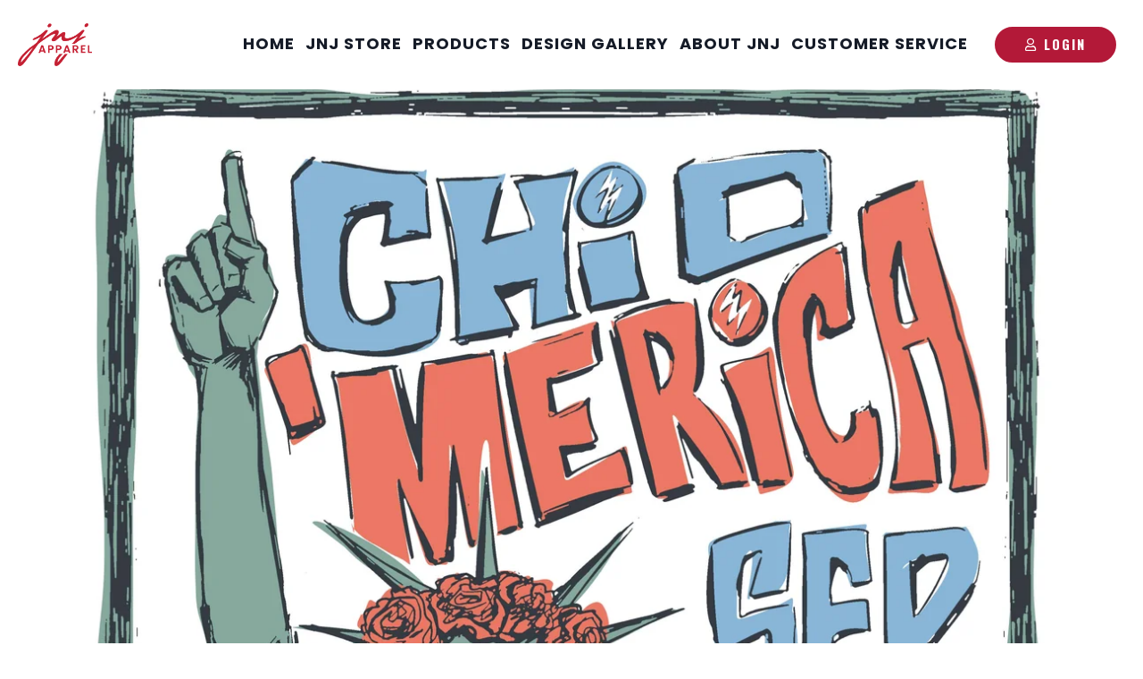

--- FILE ---
content_type: text/html; charset=utf-8
request_url: https://jnjapparel.net/products/3225-xo
body_size: 16689
content:
<!doctype html>
<html class="no-js supports-no-cookies" lang="en">
<head>
  <meta charset="utf-8">
  <link rel="apple-touch-icon" sizes="180x180" href="images/apple-touch-icon.png">
  <meta http-equiv="X-UA-Compatible" content="IE=edge">
  <meta name="viewport" content="width=device-width,initial-scale=1">
  <meta name="theme-color" content="#c0042f">
  
  <link rel="canonical" href="https://jnjapparel.net/products/3225-xo">
  <link rel="stylesheet" href="https://cdnjs.cloudflare.com/ajax/libs/font-awesome/5.10.2/css/all.min.css">
  <link href="https://fonts.googleapis.com/css?family=Oswald:400,500,700|Poppins:400,500,600,700|Source+Sans+Pro&display=swap" rel="stylesheet"><link rel="shortcut icon" href="//jnjapparel.net/cdn/shop/files/JNJ-STANDARD_LOGO-200_943e7635-3948-41ae-a94d-008c214e2e6c_32x32.png?v=1755332207" type="image/png">
    <meta name="robots" content="noindex">
  



<meta property="og:site_name" content="JNJ Apparel Campus">
<meta property="og:url" content="https://jnjapparel.net/products/3225-xo">
<meta property="og:title" content="3225-XO">
<meta property="og:type" content="product">
<meta property="og:description" content="Greek gear, company logo shirts, silk screen printing and custom business apparel"><meta property="product:availability" content="instock">
  <meta property="product:price:amount" content="0.00">
  <meta property="product:price:currency" content="USD"><meta property="og:image" content="http://jnjapparel.net/cdn/shop/products/3225-XO.jpg?v=1571733447">
      <meta property="og:image:secure_url" content="https://jnjapparel.net/cdn/shop/products/3225-XO.jpg?v=1571733447">
      <meta property="og:image:width" content="3722">
      <meta property="og:image:height" content="4662">
      <meta property="og:image:alt" content="3225-XO">

<meta name="twitter:site" content="@https://x.com/JNJApparel">
<meta name="twitter:card" content="summary_large_image">
<meta name="twitter:title" content="3225-XO">
<meta name="twitter:description" content="Greek gear, company logo shirts, silk screen printing and custom business apparel">

  
<link type="text/css" href="//jnjapparel.net/cdn/shop/t/12/assets/layout.theme.css?v=130548779541092851151661465657" rel="stylesheet"><link type="text/css" href="//jnjapparel.net/cdn/shop/t/12/assets/layout.theme.styleLiquid.scss.css?v=36487" rel="stylesheet">
  <style>
  @font-face {
  font-family: Oswald;
  font-weight: 400;
  font-style: normal;
  src: url("//jnjapparel.net/cdn/fonts/oswald/oswald_n4.7760ed7a63e536050f64bb0607ff70ce07a480bd.woff2") format("woff2"),
       url("//jnjapparel.net/cdn/fonts/oswald/oswald_n4.ae5e497f60fc686568afe76e9ff1872693c533e9.woff") format("woff");
}

  @font-face {
  font-family: Poppins;
  font-weight: 400;
  font-style: normal;
  src: url("//jnjapparel.net/cdn/fonts/poppins/poppins_n4.0ba78fa5af9b0e1a374041b3ceaadf0a43b41362.woff2") format("woff2"),
       url("//jnjapparel.net/cdn/fonts/poppins/poppins_n4.214741a72ff2596839fc9760ee7a770386cf16ca.woff") format("woff");
}

@font-face {
  font-family: Poppins;
  font-weight: 700;
  font-style: normal;
  src: url("//jnjapparel.net/cdn/fonts/poppins/poppins_n7.56758dcf284489feb014a026f3727f2f20a54626.woff2") format("woff2"),
       url("//jnjapparel.net/cdn/fonts/poppins/poppins_n7.f34f55d9b3d3205d2cd6f64955ff4b36f0cfd8da.woff") format("woff");
}

  @font-face {
  font-family: Poppins;
  font-weight: 700;
  font-style: italic;
  src: url("//jnjapparel.net/cdn/fonts/poppins/poppins_i7.42fd71da11e9d101e1e6c7932199f925f9eea42d.woff2") format("woff2"),
       url("//jnjapparel.net/cdn/fonts/poppins/poppins_i7.ec8499dbd7616004e21155106d13837fff4cf556.woff") format("woff");
}


  :root {
    --color-accent: #c0042f;
    --color-body-text: #262626;
    --color-main-background: #fff;
    --color-border: #a6a6a6;

    --font-heading: Oswald, sans-serif;
    --font-body: Poppins, sans-serif;
    --font-body-weight: 400;
    --font-body-style: normal;
    --font-body-bold-weight: 700;
  }
</style>


  <script>
    document.documentElement.className = document.documentElement.className.replace('no-js', '');

    window.theme = {
      strings: {
        addToCart: "Add to Cart",
        selectOptions: "Select Options",
        soldOut: "Sold Out",
        unavailable: "Unavailable"
      },
      moneyFormat: "${{amount}}"
    };
  </script>
  
  <script async defer src="https://tools.luckyorange.com/core/lo.js?site-id=781db526"></script>
  
  
  
  <script type="text/javascript" src="//jnjapparel.net/cdn/shop/t/12/assets/layout.theme.js?v=168119625856010532531660771531" defer="defer"></script><link rel="prefetch" href="//jnjapparel.net/cdn/shop/t/12/assets/template.gift_card.js?v=116333136264885419391660771531" as="script"><link rel="prefetch" href="//jnjapparel.net/cdn/shop/t/12/assets/template.index.js?v=61387648781095903651661318389" as="script"><link rel="prefetch" href="//jnjapparel.net/cdn/shop/t/12/assets/template.page.about.js?v=90813805145094182231660771523" as="script"><link rel="prefetch" href="//jnjapparel.net/cdn/shop/t/12/assets/template.page.business.js?v=112253069849708493881660771523" as="script"><link rel="prefetch" href="//jnjapparel.net/cdn/shop/t/12/assets/template.page.campus.js?v=66733270699116775011660771525" as="script"><link rel="prefetch" href="//jnjapparel.net/cdn/shop/t/12/assets/template.page.customer-service.js?v=169775535866087078431660771528" as="script"><link rel="prefetch" href="//jnjapparel.net/cdn/shop/t/12/assets/template.page.gallery.js?v=100255323971747705001660771523" as="script"><link rel="prefetch" href="//jnjapparel.net/cdn/shop/t/12/assets/template.page.get-started.js?v=79526664877438206811660771525" as="script"><link rel="prefetch" href="//jnjapparel.net/cdn/shop/t/12/assets/template.page.join.js?v=181059523471799860141719583318" as="script"><link rel="prefetch" href="//jnjapparel.net/cdn/shop/t/12/assets/template.page.quote.js?v=26081741613216547401660771522" as="script"><link rel="prefetch" href="//jnjapparel.net/cdn/shop/t/12/assets/template.product.js?v=60283563113435138791660771530" as="script"><link rel="prefetch" href="//jnjapparel.net/cdn/shop/t/12/assets/template.product.nobuy.js?v=48898617316180960181660771529" as="script"><link rel="prefetch" href="//jnjapparel.net/cdn/shop/t/12/assets/template.account.art-form.js?v=103971774575553120541660771528" as="script"><link rel="prefetch" href="//jnjapparel.net/cdn/shop/t/12/assets/template.account.gallery.js?v=31735884979902417551681332986" as="script"><link rel="prefetch" href="//jnjapparel.net/cdn/shop/t/12/assets/template.account.history.js?v=160412126299899370331684298700" as="script"><link rel="prefetch" href="//jnjapparel.net/cdn/shop/t/12/assets/template.account.js?v=149298677355027692601681332795" as="script"><link rel="prefetch" href="//jnjapparel.net/cdn/shop/t/12/assets/template.account.members.js?v=119520914519815910441660771524" as="script"><link rel="prefetch" href="//jnjapparel.net/cdn/shop/t/12/assets/template.account.settings.js?v=104192424825793216581660771527" as="script"><link rel="prefetch" href="//jnjapparel.net/cdn/shop/t/12/assets/template.addresses.js?v=140215739475277516921660771530" as="script"><link rel="prefetch" href="//jnjapparel.net/cdn/shop/t/12/assets/template.login.js?v=71420256560238291211660771530" as="script"><link rel="prefetch" href="//jnjapparel.net/cdn/shop/t/12/assets/template.cart.js?v=64433912772905298091727246425" as="script">

  <script>window.performance && window.performance.mark && window.performance.mark('shopify.content_for_header.start');</script><meta id="shopify-digital-wallet" name="shopify-digital-wallet" content="/6691586106/digital_wallets/dialog">
<link rel="alternate" type="application/json+oembed" href="https://jnjapparel.net/products/3225-xo.oembed">
<script async="async" src="/checkouts/internal/preloads.js?locale=en-US"></script>
<script id="shopify-features" type="application/json">{"accessToken":"29c37279a2767de54427ff537716ed41","betas":["rich-media-storefront-analytics"],"domain":"jnjapparel.net","predictiveSearch":true,"shopId":6691586106,"locale":"en"}</script>
<script>var Shopify = Shopify || {};
Shopify.shop = "jnj-apparel-llc.myshopify.com";
Shopify.locale = "en";
Shopify.currency = {"active":"USD","rate":"1.0"};
Shopify.country = "US";
Shopify.theme = {"name":"JNJ Campus","id":131037757630,"schema_name":"JNJ theme","schema_version":"1.1.0","theme_store_id":459,"role":"main"};
Shopify.theme.handle = "null";
Shopify.theme.style = {"id":null,"handle":null};
Shopify.cdnHost = "jnjapparel.net/cdn";
Shopify.routes = Shopify.routes || {};
Shopify.routes.root = "/";</script>
<script type="module">!function(o){(o.Shopify=o.Shopify||{}).modules=!0}(window);</script>
<script>!function(o){function n(){var o=[];function n(){o.push(Array.prototype.slice.apply(arguments))}return n.q=o,n}var t=o.Shopify=o.Shopify||{};t.loadFeatures=n(),t.autoloadFeatures=n()}(window);</script>
<script id="shop-js-analytics" type="application/json">{"pageType":"product"}</script>
<script defer="defer" async type="module" src="//jnjapparel.net/cdn/shopifycloud/shop-js/modules/v2/client.init-shop-cart-sync_BN7fPSNr.en.esm.js"></script>
<script defer="defer" async type="module" src="//jnjapparel.net/cdn/shopifycloud/shop-js/modules/v2/chunk.common_Cbph3Kss.esm.js"></script>
<script defer="defer" async type="module" src="//jnjapparel.net/cdn/shopifycloud/shop-js/modules/v2/chunk.modal_DKumMAJ1.esm.js"></script>
<script type="module">
  await import("//jnjapparel.net/cdn/shopifycloud/shop-js/modules/v2/client.init-shop-cart-sync_BN7fPSNr.en.esm.js");
await import("//jnjapparel.net/cdn/shopifycloud/shop-js/modules/v2/chunk.common_Cbph3Kss.esm.js");
await import("//jnjapparel.net/cdn/shopifycloud/shop-js/modules/v2/chunk.modal_DKumMAJ1.esm.js");

  window.Shopify.SignInWithShop?.initShopCartSync?.({"fedCMEnabled":true,"windoidEnabled":true});

</script>
<script id="__st">var __st={"a":6691586106,"offset":-21600,"reqid":"ef566b9c-2a7a-4d34-9030-603794c9f908-1769765107","pageurl":"jnjapparel.net\/products\/3225-xo","u":"dee7d870d7ec","p":"product","rtyp":"product","rid":2294065037370};</script>
<script>window.ShopifyPaypalV4VisibilityTracking = true;</script>
<script id="captcha-bootstrap">!function(){'use strict';const t='contact',e='account',n='new_comment',o=[[t,t],['blogs',n],['comments',n],[t,'customer']],c=[[e,'customer_login'],[e,'guest_login'],[e,'recover_customer_password'],[e,'create_customer']],r=t=>t.map((([t,e])=>`form[action*='/${t}']:not([data-nocaptcha='true']) input[name='form_type'][value='${e}']`)).join(','),a=t=>()=>t?[...document.querySelectorAll(t)].map((t=>t.form)):[];function s(){const t=[...o],e=r(t);return a(e)}const i='password',u='form_key',d=['recaptcha-v3-token','g-recaptcha-response','h-captcha-response',i],f=()=>{try{return window.sessionStorage}catch{return}},m='__shopify_v',_=t=>t.elements[u];function p(t,e,n=!1){try{const o=window.sessionStorage,c=JSON.parse(o.getItem(e)),{data:r}=function(t){const{data:e,action:n}=t;return t[m]||n?{data:e,action:n}:{data:t,action:n}}(c);for(const[e,n]of Object.entries(r))t.elements[e]&&(t.elements[e].value=n);n&&o.removeItem(e)}catch(o){console.error('form repopulation failed',{error:o})}}const l='form_type',E='cptcha';function T(t){t.dataset[E]=!0}const w=window,h=w.document,L='Shopify',v='ce_forms',y='captcha';let A=!1;((t,e)=>{const n=(g='f06e6c50-85a8-45c8-87d0-21a2b65856fe',I='https://cdn.shopify.com/shopifycloud/storefront-forms-hcaptcha/ce_storefront_forms_captcha_hcaptcha.v1.5.2.iife.js',D={infoText:'Protected by hCaptcha',privacyText:'Privacy',termsText:'Terms'},(t,e,n)=>{const o=w[L][v],c=o.bindForm;if(c)return c(t,g,e,D).then(n);var r;o.q.push([[t,g,e,D],n]),r=I,A||(h.body.append(Object.assign(h.createElement('script'),{id:'captcha-provider',async:!0,src:r})),A=!0)});var g,I,D;w[L]=w[L]||{},w[L][v]=w[L][v]||{},w[L][v].q=[],w[L][y]=w[L][y]||{},w[L][y].protect=function(t,e){n(t,void 0,e),T(t)},Object.freeze(w[L][y]),function(t,e,n,w,h,L){const[v,y,A,g]=function(t,e,n){const i=e?o:[],u=t?c:[],d=[...i,...u],f=r(d),m=r(i),_=r(d.filter((([t,e])=>n.includes(e))));return[a(f),a(m),a(_),s()]}(w,h,L),I=t=>{const e=t.target;return e instanceof HTMLFormElement?e:e&&e.form},D=t=>v().includes(t);t.addEventListener('submit',(t=>{const e=I(t);if(!e)return;const n=D(e)&&!e.dataset.hcaptchaBound&&!e.dataset.recaptchaBound,o=_(e),c=g().includes(e)&&(!o||!o.value);(n||c)&&t.preventDefault(),c&&!n&&(function(t){try{if(!f())return;!function(t){const e=f();if(!e)return;const n=_(t);if(!n)return;const o=n.value;o&&e.removeItem(o)}(t);const e=Array.from(Array(32),(()=>Math.random().toString(36)[2])).join('');!function(t,e){_(t)||t.append(Object.assign(document.createElement('input'),{type:'hidden',name:u})),t.elements[u].value=e}(t,e),function(t,e){const n=f();if(!n)return;const o=[...t.querySelectorAll(`input[type='${i}']`)].map((({name:t})=>t)),c=[...d,...o],r={};for(const[a,s]of new FormData(t).entries())c.includes(a)||(r[a]=s);n.setItem(e,JSON.stringify({[m]:1,action:t.action,data:r}))}(t,e)}catch(e){console.error('failed to persist form',e)}}(e),e.submit())}));const S=(t,e)=>{t&&!t.dataset[E]&&(n(t,e.some((e=>e===t))),T(t))};for(const o of['focusin','change'])t.addEventListener(o,(t=>{const e=I(t);D(e)&&S(e,y())}));const B=e.get('form_key'),M=e.get(l),P=B&&M;t.addEventListener('DOMContentLoaded',(()=>{const t=y();if(P)for(const e of t)e.elements[l].value===M&&p(e,B);[...new Set([...A(),...v().filter((t=>'true'===t.dataset.shopifyCaptcha))])].forEach((e=>S(e,t)))}))}(h,new URLSearchParams(w.location.search),n,t,e,['guest_login'])})(!0,!0)}();</script>
<script integrity="sha256-4kQ18oKyAcykRKYeNunJcIwy7WH5gtpwJnB7kiuLZ1E=" data-source-attribution="shopify.loadfeatures" defer="defer" src="//jnjapparel.net/cdn/shopifycloud/storefront/assets/storefront/load_feature-a0a9edcb.js" crossorigin="anonymous"></script>
<script data-source-attribution="shopify.dynamic_checkout.dynamic.init">var Shopify=Shopify||{};Shopify.PaymentButton=Shopify.PaymentButton||{isStorefrontPortableWallets:!0,init:function(){window.Shopify.PaymentButton.init=function(){};var t=document.createElement("script");t.src="https://jnjapparel.net/cdn/shopifycloud/portable-wallets/latest/portable-wallets.en.js",t.type="module",document.head.appendChild(t)}};
</script>
<script data-source-attribution="shopify.dynamic_checkout.buyer_consent">
  function portableWalletsHideBuyerConsent(e){var t=document.getElementById("shopify-buyer-consent"),n=document.getElementById("shopify-subscription-policy-button");t&&n&&(t.classList.add("hidden"),t.setAttribute("aria-hidden","true"),n.removeEventListener("click",e))}function portableWalletsShowBuyerConsent(e){var t=document.getElementById("shopify-buyer-consent"),n=document.getElementById("shopify-subscription-policy-button");t&&n&&(t.classList.remove("hidden"),t.removeAttribute("aria-hidden"),n.addEventListener("click",e))}window.Shopify?.PaymentButton&&(window.Shopify.PaymentButton.hideBuyerConsent=portableWalletsHideBuyerConsent,window.Shopify.PaymentButton.showBuyerConsent=portableWalletsShowBuyerConsent);
</script>
<script data-source-attribution="shopify.dynamic_checkout.cart.bootstrap">document.addEventListener("DOMContentLoaded",(function(){function t(){return document.querySelector("shopify-accelerated-checkout-cart, shopify-accelerated-checkout")}if(t())Shopify.PaymentButton.init();else{new MutationObserver((function(e,n){t()&&(Shopify.PaymentButton.init(),n.disconnect())})).observe(document.body,{childList:!0,subtree:!0})}}));
</script>

<script>window.performance && window.performance.mark && window.performance.mark('shopify.content_for_header.end');</script>

        <!-- SlideRule Script Start -->
        <script name="sliderule-tracking" data-ot-ignore>
(function(){
	slideruleData = {
    "version":"v0.0.1",
    "referralExclusion":"/(paypal|visa|MasterCard|clicksafe|arcot\.com|geschuetzteinkaufen|checkout\.shopify\.com|checkout\.rechargeapps\.com|portal\.afterpay\.com|payfort)/",
    "googleSignals":true,
    "anonymizeIp":true,
    "productClicks":true,
    "persistentUserId":true,
    "hideBranding":false,
    "ecommerce":{"currencyCode":"USD",
    "impressions":[]},
    "pageType":"product",
	"destinations":{"google_analytics_4":{"measurementIds":["G-W0NTR9RP6G"]}},
    "cookieUpdate":true
	}

	
		slideruleData.themeMode = "live"
	

	


	
	})();
</script>
<script async type="text/javascript" src=https://grow.slideruleanalytics.com/eluredils-g.js></script>
        <!-- SlideRule Script End -->
         <!-- Google Webmaster Tools Site Verification -->
<meta name="google-site-verification" content="n0IZvqA0Klv_6rAPM-K2fLIB_L4DLEhUXvM60WdXeDQ" />
<link href="https://monorail-edge.shopifysvc.com" rel="dns-prefetch">
<script>(function(){if ("sendBeacon" in navigator && "performance" in window) {try {var session_token_from_headers = performance.getEntriesByType('navigation')[0].serverTiming.find(x => x.name == '_s').description;} catch {var session_token_from_headers = undefined;}var session_cookie_matches = document.cookie.match(/_shopify_s=([^;]*)/);var session_token_from_cookie = session_cookie_matches && session_cookie_matches.length === 2 ? session_cookie_matches[1] : "";var session_token = session_token_from_headers || session_token_from_cookie || "";function handle_abandonment_event(e) {var entries = performance.getEntries().filter(function(entry) {return /monorail-edge.shopifysvc.com/.test(entry.name);});if (!window.abandonment_tracked && entries.length === 0) {window.abandonment_tracked = true;var currentMs = Date.now();var navigation_start = performance.timing.navigationStart;var payload = {shop_id: 6691586106,url: window.location.href,navigation_start,duration: currentMs - navigation_start,session_token,page_type: "product"};window.navigator.sendBeacon("https://monorail-edge.shopifysvc.com/v1/produce", JSON.stringify({schema_id: "online_store_buyer_site_abandonment/1.1",payload: payload,metadata: {event_created_at_ms: currentMs,event_sent_at_ms: currentMs}}));}}window.addEventListener('pagehide', handle_abandonment_event);}}());</script>
<script id="web-pixels-manager-setup">(function e(e,d,r,n,o){if(void 0===o&&(o={}),!Boolean(null===(a=null===(i=window.Shopify)||void 0===i?void 0:i.analytics)||void 0===a?void 0:a.replayQueue)){var i,a;window.Shopify=window.Shopify||{};var t=window.Shopify;t.analytics=t.analytics||{};var s=t.analytics;s.replayQueue=[],s.publish=function(e,d,r){return s.replayQueue.push([e,d,r]),!0};try{self.performance.mark("wpm:start")}catch(e){}var l=function(){var e={modern:/Edge?\/(1{2}[4-9]|1[2-9]\d|[2-9]\d{2}|\d{4,})\.\d+(\.\d+|)|Firefox\/(1{2}[4-9]|1[2-9]\d|[2-9]\d{2}|\d{4,})\.\d+(\.\d+|)|Chrom(ium|e)\/(9{2}|\d{3,})\.\d+(\.\d+|)|(Maci|X1{2}).+ Version\/(15\.\d+|(1[6-9]|[2-9]\d|\d{3,})\.\d+)([,.]\d+|)( \(\w+\)|)( Mobile\/\w+|) Safari\/|Chrome.+OPR\/(9{2}|\d{3,})\.\d+\.\d+|(CPU[ +]OS|iPhone[ +]OS|CPU[ +]iPhone|CPU IPhone OS|CPU iPad OS)[ +]+(15[._]\d+|(1[6-9]|[2-9]\d|\d{3,})[._]\d+)([._]\d+|)|Android:?[ /-](13[3-9]|1[4-9]\d|[2-9]\d{2}|\d{4,})(\.\d+|)(\.\d+|)|Android.+Firefox\/(13[5-9]|1[4-9]\d|[2-9]\d{2}|\d{4,})\.\d+(\.\d+|)|Android.+Chrom(ium|e)\/(13[3-9]|1[4-9]\d|[2-9]\d{2}|\d{4,})\.\d+(\.\d+|)|SamsungBrowser\/([2-9]\d|\d{3,})\.\d+/,legacy:/Edge?\/(1[6-9]|[2-9]\d|\d{3,})\.\d+(\.\d+|)|Firefox\/(5[4-9]|[6-9]\d|\d{3,})\.\d+(\.\d+|)|Chrom(ium|e)\/(5[1-9]|[6-9]\d|\d{3,})\.\d+(\.\d+|)([\d.]+$|.*Safari\/(?![\d.]+ Edge\/[\d.]+$))|(Maci|X1{2}).+ Version\/(10\.\d+|(1[1-9]|[2-9]\d|\d{3,})\.\d+)([,.]\d+|)( \(\w+\)|)( Mobile\/\w+|) Safari\/|Chrome.+OPR\/(3[89]|[4-9]\d|\d{3,})\.\d+\.\d+|(CPU[ +]OS|iPhone[ +]OS|CPU[ +]iPhone|CPU IPhone OS|CPU iPad OS)[ +]+(10[._]\d+|(1[1-9]|[2-9]\d|\d{3,})[._]\d+)([._]\d+|)|Android:?[ /-](13[3-9]|1[4-9]\d|[2-9]\d{2}|\d{4,})(\.\d+|)(\.\d+|)|Mobile Safari.+OPR\/([89]\d|\d{3,})\.\d+\.\d+|Android.+Firefox\/(13[5-9]|1[4-9]\d|[2-9]\d{2}|\d{4,})\.\d+(\.\d+|)|Android.+Chrom(ium|e)\/(13[3-9]|1[4-9]\d|[2-9]\d{2}|\d{4,})\.\d+(\.\d+|)|Android.+(UC? ?Browser|UCWEB|U3)[ /]?(15\.([5-9]|\d{2,})|(1[6-9]|[2-9]\d|\d{3,})\.\d+)\.\d+|SamsungBrowser\/(5\.\d+|([6-9]|\d{2,})\.\d+)|Android.+MQ{2}Browser\/(14(\.(9|\d{2,})|)|(1[5-9]|[2-9]\d|\d{3,})(\.\d+|))(\.\d+|)|K[Aa][Ii]OS\/(3\.\d+|([4-9]|\d{2,})\.\d+)(\.\d+|)/},d=e.modern,r=e.legacy,n=navigator.userAgent;return n.match(d)?"modern":n.match(r)?"legacy":"unknown"}(),u="modern"===l?"modern":"legacy",c=(null!=n?n:{modern:"",legacy:""})[u],f=function(e){return[e.baseUrl,"/wpm","/b",e.hashVersion,"modern"===e.buildTarget?"m":"l",".js"].join("")}({baseUrl:d,hashVersion:r,buildTarget:u}),m=function(e){var d=e.version,r=e.bundleTarget,n=e.surface,o=e.pageUrl,i=e.monorailEndpoint;return{emit:function(e){var a=e.status,t=e.errorMsg,s=(new Date).getTime(),l=JSON.stringify({metadata:{event_sent_at_ms:s},events:[{schema_id:"web_pixels_manager_load/3.1",payload:{version:d,bundle_target:r,page_url:o,status:a,surface:n,error_msg:t},metadata:{event_created_at_ms:s}}]});if(!i)return console&&console.warn&&console.warn("[Web Pixels Manager] No Monorail endpoint provided, skipping logging."),!1;try{return self.navigator.sendBeacon.bind(self.navigator)(i,l)}catch(e){}var u=new XMLHttpRequest;try{return u.open("POST",i,!0),u.setRequestHeader("Content-Type","text/plain"),u.send(l),!0}catch(e){return console&&console.warn&&console.warn("[Web Pixels Manager] Got an unhandled error while logging to Monorail."),!1}}}}({version:r,bundleTarget:l,surface:e.surface,pageUrl:self.location.href,monorailEndpoint:e.monorailEndpoint});try{o.browserTarget=l,function(e){var d=e.src,r=e.async,n=void 0===r||r,o=e.onload,i=e.onerror,a=e.sri,t=e.scriptDataAttributes,s=void 0===t?{}:t,l=document.createElement("script"),u=document.querySelector("head"),c=document.querySelector("body");if(l.async=n,l.src=d,a&&(l.integrity=a,l.crossOrigin="anonymous"),s)for(var f in s)if(Object.prototype.hasOwnProperty.call(s,f))try{l.dataset[f]=s[f]}catch(e){}if(o&&l.addEventListener("load",o),i&&l.addEventListener("error",i),u)u.appendChild(l);else{if(!c)throw new Error("Did not find a head or body element to append the script");c.appendChild(l)}}({src:f,async:!0,onload:function(){if(!function(){var e,d;return Boolean(null===(d=null===(e=window.Shopify)||void 0===e?void 0:e.analytics)||void 0===d?void 0:d.initialized)}()){var d=window.webPixelsManager.init(e)||void 0;if(d){var r=window.Shopify.analytics;r.replayQueue.forEach((function(e){var r=e[0],n=e[1],o=e[2];d.publishCustomEvent(r,n,o)})),r.replayQueue=[],r.publish=d.publishCustomEvent,r.visitor=d.visitor,r.initialized=!0}}},onerror:function(){return m.emit({status:"failed",errorMsg:"".concat(f," has failed to load")})},sri:function(e){var d=/^sha384-[A-Za-z0-9+/=]+$/;return"string"==typeof e&&d.test(e)}(c)?c:"",scriptDataAttributes:o}),m.emit({status:"loading"})}catch(e){m.emit({status:"failed",errorMsg:(null==e?void 0:e.message)||"Unknown error"})}}})({shopId: 6691586106,storefrontBaseUrl: "https://jnjapparel.net",extensionsBaseUrl: "https://extensions.shopifycdn.com/cdn/shopifycloud/web-pixels-manager",monorailEndpoint: "https://monorail-edge.shopifysvc.com/unstable/produce_batch",surface: "storefront-renderer",enabledBetaFlags: ["2dca8a86"],webPixelsConfigList: [{"id":"shopify-app-pixel","configuration":"{}","eventPayloadVersion":"v1","runtimeContext":"STRICT","scriptVersion":"0450","apiClientId":"shopify-pixel","type":"APP","privacyPurposes":["ANALYTICS","MARKETING"]},{"id":"shopify-custom-pixel","eventPayloadVersion":"v1","runtimeContext":"LAX","scriptVersion":"0450","apiClientId":"shopify-pixel","type":"CUSTOM","privacyPurposes":["ANALYTICS","MARKETING"]}],isMerchantRequest: false,initData: {"shop":{"name":"JNJ Apparel Campus","paymentSettings":{"currencyCode":"USD"},"myshopifyDomain":"jnj-apparel-llc.myshopify.com","countryCode":"US","storefrontUrl":"https:\/\/jnjapparel.net"},"customer":null,"cart":null,"checkout":null,"productVariants":[{"price":{"amount":0.0,"currencyCode":"USD"},"product":{"title":"3225-XO","vendor":"JNJ Apparel","id":"2294065037370","untranslatedTitle":"3225-XO","url":"\/products\/3225-xo","type":""},"id":"22654086086714","image":{"src":"\/\/jnjapparel.net\/cdn\/shop\/products\/3225-XO.jpg?v=1571733447"},"sku":"3225-XO","title":"Default Title","untranslatedTitle":"Default Title"}],"purchasingCompany":null},},"https://jnjapparel.net/cdn","1d2a099fw23dfb22ep557258f5m7a2edbae",{"modern":"","legacy":""},{"shopId":"6691586106","storefrontBaseUrl":"https:\/\/jnjapparel.net","extensionBaseUrl":"https:\/\/extensions.shopifycdn.com\/cdn\/shopifycloud\/web-pixels-manager","surface":"storefront-renderer","enabledBetaFlags":"[\"2dca8a86\"]","isMerchantRequest":"false","hashVersion":"1d2a099fw23dfb22ep557258f5m7a2edbae","publish":"custom","events":"[[\"page_viewed\",{}],[\"product_viewed\",{\"productVariant\":{\"price\":{\"amount\":0.0,\"currencyCode\":\"USD\"},\"product\":{\"title\":\"3225-XO\",\"vendor\":\"JNJ Apparel\",\"id\":\"2294065037370\",\"untranslatedTitle\":\"3225-XO\",\"url\":\"\/products\/3225-xo\",\"type\":\"\"},\"id\":\"22654086086714\",\"image\":{\"src\":\"\/\/jnjapparel.net\/cdn\/shop\/products\/3225-XO.jpg?v=1571733447\"},\"sku\":\"3225-XO\",\"title\":\"Default Title\",\"untranslatedTitle\":\"Default Title\"}}]]"});</script><script>
  window.ShopifyAnalytics = window.ShopifyAnalytics || {};
  window.ShopifyAnalytics.meta = window.ShopifyAnalytics.meta || {};
  window.ShopifyAnalytics.meta.currency = 'USD';
  var meta = {"product":{"id":2294065037370,"gid":"gid:\/\/shopify\/Product\/2294065037370","vendor":"JNJ Apparel","type":"","handle":"3225-xo","variants":[{"id":22654086086714,"price":0,"name":"3225-XO","public_title":null,"sku":"3225-XO"}],"remote":false},"page":{"pageType":"product","resourceType":"product","resourceId":2294065037370,"requestId":"ef566b9c-2a7a-4d34-9030-603794c9f908-1769765107"}};
  for (var attr in meta) {
    window.ShopifyAnalytics.meta[attr] = meta[attr];
  }
</script>
<script class="analytics">
  (function () {
    var customDocumentWrite = function(content) {
      var jquery = null;

      if (window.jQuery) {
        jquery = window.jQuery;
      } else if (window.Checkout && window.Checkout.$) {
        jquery = window.Checkout.$;
      }

      if (jquery) {
        jquery('body').append(content);
      }
    };

    var hasLoggedConversion = function(token) {
      if (token) {
        return document.cookie.indexOf('loggedConversion=' + token) !== -1;
      }
      return false;
    }

    var setCookieIfConversion = function(token) {
      if (token) {
        var twoMonthsFromNow = new Date(Date.now());
        twoMonthsFromNow.setMonth(twoMonthsFromNow.getMonth() + 2);

        document.cookie = 'loggedConversion=' + token + '; expires=' + twoMonthsFromNow;
      }
    }

    var trekkie = window.ShopifyAnalytics.lib = window.trekkie = window.trekkie || [];
    if (trekkie.integrations) {
      return;
    }
    trekkie.methods = [
      'identify',
      'page',
      'ready',
      'track',
      'trackForm',
      'trackLink'
    ];
    trekkie.factory = function(method) {
      return function() {
        var args = Array.prototype.slice.call(arguments);
        args.unshift(method);
        trekkie.push(args);
        return trekkie;
      };
    };
    for (var i = 0; i < trekkie.methods.length; i++) {
      var key = trekkie.methods[i];
      trekkie[key] = trekkie.factory(key);
    }
    trekkie.load = function(config) {
      trekkie.config = config || {};
      trekkie.config.initialDocumentCookie = document.cookie;
      var first = document.getElementsByTagName('script')[0];
      var script = document.createElement('script');
      script.type = 'text/javascript';
      script.onerror = function(e) {
        var scriptFallback = document.createElement('script');
        scriptFallback.type = 'text/javascript';
        scriptFallback.onerror = function(error) {
                var Monorail = {
      produce: function produce(monorailDomain, schemaId, payload) {
        var currentMs = new Date().getTime();
        var event = {
          schema_id: schemaId,
          payload: payload,
          metadata: {
            event_created_at_ms: currentMs,
            event_sent_at_ms: currentMs
          }
        };
        return Monorail.sendRequest("https://" + monorailDomain + "/v1/produce", JSON.stringify(event));
      },
      sendRequest: function sendRequest(endpointUrl, payload) {
        // Try the sendBeacon API
        if (window && window.navigator && typeof window.navigator.sendBeacon === 'function' && typeof window.Blob === 'function' && !Monorail.isIos12()) {
          var blobData = new window.Blob([payload], {
            type: 'text/plain'
          });

          if (window.navigator.sendBeacon(endpointUrl, blobData)) {
            return true;
          } // sendBeacon was not successful

        } // XHR beacon

        var xhr = new XMLHttpRequest();

        try {
          xhr.open('POST', endpointUrl);
          xhr.setRequestHeader('Content-Type', 'text/plain');
          xhr.send(payload);
        } catch (e) {
          console.log(e);
        }

        return false;
      },
      isIos12: function isIos12() {
        return window.navigator.userAgent.lastIndexOf('iPhone; CPU iPhone OS 12_') !== -1 || window.navigator.userAgent.lastIndexOf('iPad; CPU OS 12_') !== -1;
      }
    };
    Monorail.produce('monorail-edge.shopifysvc.com',
      'trekkie_storefront_load_errors/1.1',
      {shop_id: 6691586106,
      theme_id: 131037757630,
      app_name: "storefront",
      context_url: window.location.href,
      source_url: "//jnjapparel.net/cdn/s/trekkie.storefront.c59ea00e0474b293ae6629561379568a2d7c4bba.min.js"});

        };
        scriptFallback.async = true;
        scriptFallback.src = '//jnjapparel.net/cdn/s/trekkie.storefront.c59ea00e0474b293ae6629561379568a2d7c4bba.min.js';
        first.parentNode.insertBefore(scriptFallback, first);
      };
      script.async = true;
      script.src = '//jnjapparel.net/cdn/s/trekkie.storefront.c59ea00e0474b293ae6629561379568a2d7c4bba.min.js';
      first.parentNode.insertBefore(script, first);
    };
    trekkie.load(
      {"Trekkie":{"appName":"storefront","development":false,"defaultAttributes":{"shopId":6691586106,"isMerchantRequest":null,"themeId":131037757630,"themeCityHash":"13794295749729953553","contentLanguage":"en","currency":"USD"},"isServerSideCookieWritingEnabled":true,"monorailRegion":"shop_domain","enabledBetaFlags":["65f19447","b5387b81"]},"Session Attribution":{},"S2S":{"facebookCapiEnabled":false,"source":"trekkie-storefront-renderer","apiClientId":580111}}
    );

    var loaded = false;
    trekkie.ready(function() {
      if (loaded) return;
      loaded = true;

      window.ShopifyAnalytics.lib = window.trekkie;

      var originalDocumentWrite = document.write;
      document.write = customDocumentWrite;
      try { window.ShopifyAnalytics.merchantGoogleAnalytics.call(this); } catch(error) {};
      document.write = originalDocumentWrite;

      window.ShopifyAnalytics.lib.page(null,{"pageType":"product","resourceType":"product","resourceId":2294065037370,"requestId":"ef566b9c-2a7a-4d34-9030-603794c9f908-1769765107","shopifyEmitted":true});

      var match = window.location.pathname.match(/checkouts\/(.+)\/(thank_you|post_purchase)/)
      var token = match? match[1]: undefined;
      if (!hasLoggedConversion(token)) {
        setCookieIfConversion(token);
        window.ShopifyAnalytics.lib.track("Viewed Product",{"currency":"USD","variantId":22654086086714,"productId":2294065037370,"productGid":"gid:\/\/shopify\/Product\/2294065037370","name":"3225-XO","price":"0.00","sku":"3225-XO","brand":"JNJ Apparel","variant":null,"category":"","nonInteraction":true,"remote":false},undefined,undefined,{"shopifyEmitted":true});
      window.ShopifyAnalytics.lib.track("monorail:\/\/trekkie_storefront_viewed_product\/1.1",{"currency":"USD","variantId":22654086086714,"productId":2294065037370,"productGid":"gid:\/\/shopify\/Product\/2294065037370","name":"3225-XO","price":"0.00","sku":"3225-XO","brand":"JNJ Apparel","variant":null,"category":"","nonInteraction":true,"remote":false,"referer":"https:\/\/jnjapparel.net\/products\/3225-xo"});
      }
    });


        var eventsListenerScript = document.createElement('script');
        eventsListenerScript.async = true;
        eventsListenerScript.src = "//jnjapparel.net/cdn/shopifycloud/storefront/assets/shop_events_listener-3da45d37.js";
        document.getElementsByTagName('head')[0].appendChild(eventsListenerScript);

})();</script>
  <script>
  if (!window.ga || (window.ga && typeof window.ga !== 'function')) {
    window.ga = function ga() {
      (window.ga.q = window.ga.q || []).push(arguments);
      if (window.Shopify && window.Shopify.analytics && typeof window.Shopify.analytics.publish === 'function') {
        window.Shopify.analytics.publish("ga_stub_called", {}, {sendTo: "google_osp_migration"});
      }
      console.error("Shopify's Google Analytics stub called with:", Array.from(arguments), "\nSee https://help.shopify.com/manual/promoting-marketing/pixels/pixel-migration#google for more information.");
    };
    if (window.Shopify && window.Shopify.analytics && typeof window.Shopify.analytics.publish === 'function') {
      window.Shopify.analytics.publish("ga_stub_initialized", {}, {sendTo: "google_osp_migration"});
    }
  }
</script>
<script
  defer
  src="https://jnjapparel.net/cdn/shopifycloud/perf-kit/shopify-perf-kit-3.1.0.min.js"
  data-application="storefront-renderer"
  data-shop-id="6691586106"
  data-render-region="gcp-us-central1"
  data-page-type="product"
  data-theme-instance-id="131037757630"
  data-theme-name="JNJ theme"
  data-theme-version="1.1.0"
  data-monorail-region="shop_domain"
  data-resource-timing-sampling-rate="10"
  data-shs="true"
  data-shs-beacon="true"
  data-shs-export-with-fetch="true"
  data-shs-logs-sample-rate="1"
  data-shs-beacon-endpoint="https://jnjapparel.net/api/collect"
></script>
</head>

<body id="3225-xo" class="template-product">
  
  
    <div id="shopify-section-campus-header" class="shopify-section"><script src="https://cdnjs.cloudflare.com/ajax/libs/jquery/3.3.1/jquery.min.js"></script>

<header class="header header--alt">
    <div class="header__wrap">
        <div class="header__branding">
            <a href="/pages/campus" class="logo logo--dark">
                <img src="//jnjapparel.net/cdn/shop/t/12/assets/../assets/logo-apparel-red.png?v=36487" alt="JNJ Apparel"/>
            </a>
        </div>
        <div class="header__trigger">
            
            <button class="mobile-nav__toggle" data-class="nav__toggle">
                <span class="accessible-text">Click to toggle navigation menu.</span>
                <div class="menu-bar__container">
                    <span class="menu-bar"></span>
                    <span class="menu-bar"></span>
                    <span class="menu-bar"></span>
                </div>
            </button>
        </div>

        <nav class="secondary-nav__container">
            <div class="mobile-logo">
                <a href="/pages/campus" class="logo">
                    <img src="//jnjapparel.net/cdn/shop/t/12/assets/../assets/logo.svg?v=36487" alt="JNJ Apparel"/>
                    <svg class="icon icon-logo-secondary"><use xlink:href="#icon-logo-secondary"></use></svg>
                </a>
            </div>
            <div class="secondary-nav__menu">
                <div class="nav-main">
                    <ul class="nav-main__list">
                        <li class="nav-main__item"><a href="/pages/campus" class="nav-main__link">Home</a></li>
                        <li class="nav-main__item"><a href="https://store.jnjapparel.net" class="nav-main__link">JNJ Store</a></li>
                        <li class="nav-main__item"><a href="/collections/stock" class="nav-main__link">Products</a></li>
                        <li class="nav-main__item"><a href="/pages/design-gallery" class="nav-main__link">Design Gallery</a></li>
                        <li class="nav-main__item"><a href="/pages/about" class="nav-main__link">About JNJ</a></li>
                        <li class="nav-main__item"><a href="/pages/customer-service" class="nav-main__link">Customer Service</a></li>
                    </ul>
                    <ul class="btn-group">
                        
                        <li class="btn-group__item"><a href="/account" class="btn btn--solid"><i class="far fa-user"></i>Login</a></li>
                        
                    </ul>
                </div>
            </div>
        </nav>
    </div>
</header>

<svg xmlns="http://www.w3.org/2000/svg" style="height:0;position:absolute;width:0">
    <defs>
        <symbol id="icon-logo-secondary" viewBox="0 0 194 32">
            <title>logo-secondary</title>
            <path d="M0 15.806c-0-0.029-0-0.062-0-0.096 0-2.863 0.806-5.537 2.203-7.809l-0.037 0.065c2.889-4.73 8.024-7.839 13.885-7.839 3.023 0 5.852 0.827 8.274 2.267l-0.075-0.041c0.46 0.223 0.772 0.686 0.772 1.222 0 0.007-0 0.014-0 0.021v-0.001c-0.019 0.434-0.196 0.823-0.474 1.115l0.001-0.001-4.198 4.627c-0.246 0.264-0.596 0.43-0.984 0.431h-0c-0.009 0-0.019 0-0.029 0-0.27 0-0.526-0.064-0.752-0.177l0.010 0.004c-0.733-0.325-1.589-0.514-2.489-0.514-0.029 0-0.057 0-0.086 0.001l0.004-0c-0.016-0-0.034-0-0.053-0-1.233 0-2.389 0.326-3.388 0.896l0.034-0.018c-1.024 0.57-1.857 1.372-2.447 2.338l-0.016 0.029c-0.565 0.925-0.9 2.045-0.9 3.243 0 0.020 0 0.039 0 0.059l-0-0.003c-0 0.006-0 0.013-0 0.021 0 1.205 0.343 2.33 0.936 3.283l-0.015-0.026c0.612 1.007 1.443 1.825 2.431 2.403l0.033 0.018c0.952 0.565 2.098 0.9 3.323 0.9 0.022 0 0.043-0 0.065-0l-0.003 0c1.010-0.016 1.965-0.235 2.832-0.617l-0.047 0.018c0.212-0.107 0.462-0.17 0.726-0.17 0.001 0 0.002 0 0.003 0h-0c0.008-0 0.018-0 0.027-0 0.36 0 0.685 0.148 0.919 0.386l0 0 4.712 4.627c0.312 0.289 0.508 0.7 0.514 1.156v0.001c-0.007 0.484-0.259 0.907-0.638 1.152l-0.006 0.003c-2.532 1.694-5.64 2.714-8.985 2.743l-0.007 0c-0.006 0-0.014 0-0.022 0-5.864 0-11-3.12-13.839-7.79l-0.041-0.072c-1.363-2.219-2.17-4.906-2.17-7.781 0-0.025 0-0.050 0-0.075v0.004z"></path>
            <path d="M27.042 29.174c0.001-0.514 0.088-1.006 0.246-1.466l-0.010 0.032c0.156-0.473 0.251-0.734 0.277-0.793l9.513-24.117c0.238-0.578 0.629-1.053 1.123-1.387l0.011-0.007c0.504-0.326 1.117-0.524 1.776-0.537l0.003-0h6.167c0.692 0.001 1.331 0.226 1.85 0.605l-0.009-0.006c0.45 0.33 0.792 0.784 0.979 1.311l0.006 0.019 9.596 24.117c0.028 0.144 0.116 0.435 0.258 0.88 0.131 0.376 0.209 0.81 0.215 1.261l0 0.003q0 1.541-1.711 1.799h-5.869c-0.031 0.001-0.068 0.002-0.105 0.002-0.515 0-1.003-0.119-1.437-0.33l0.020 0.009c-0.383-0.181-0.67-0.511-0.79-0.913l-0.003-0.010-1.328-4.283h-9.561l-1.328 4.283c-0.121 0.408-0.401 0.736-0.765 0.919l-0.009 0.004c-0.404 0.203-0.881 0.322-1.385 0.322-0.040 0-0.079-0.001-0.118-0.002l0.006 0h-5.954q-1.664-0.256-1.666-1.713zM43.494 18.12h2.785l-3.384-10.067-3.339 10.067z"></path>
            <path d="M62.824 29.352v-26.952c0-0 0-0.001 0-0.001 0-0.412 0.172-0.783 0.449-1.046l0.001-0.001c0.271-0.278 0.65-0.45 1.068-0.45 0.009 0 0.018 0 0.026 0l-0.001-0h6.64c0.326 0.006 0.635 0.077 0.915 0.2l-0.015-0.006c0.253 0.087 0.469 0.226 0.643 0.407l0 0 7.968 8.742 8.354-8.699c0.302-0.289 0.691-0.488 1.124-0.555l0.012-0.001c0.411-0.056 0.887-0.088 1.369-0.088 0.038 0 0.075 0 0.113 0.001l-0.006-0h5.784c0.82 0.022 1.479 0.681 1.5 1.498l0 0.002v26.95c0 0.009 0 0.020 0 0.030 0 0.412-0.163 0.786-0.429 1.061l0-0c-0.26 0.277-0.628 0.45-1.037 0.45-0.012 0-0.025-0-0.037-0l0.002 0h-5.741c-0.003 0-0.006 0-0.010 0-0.437 0-0.834-0.171-1.127-0.45l0.001 0.001c-0.302-0.262-0.492-0.646-0.492-1.075 0-0.006 0-0.011 0-0.017v0.001-15.768l-6.898 8.74c-0.474 0.702-1.266 1.157-2.165 1.157-0.007 0-0.014-0-0.021-0h0.001c-0.003 0-0.006 0-0.010 0-0.441 0-0.857-0.102-1.228-0.284l0.016 0.007c-0.372-0.175-0.682-0.43-0.916-0.744l-0.005-0.006-7.069-8.867 0.043 15.768c0 0.009 0 0.020 0 0.030 0 0.412-0.163 0.786-0.429 1.061l0-0c-0.26 0.277-0.628 0.45-1.037 0.45-0.012 0-0.025-0-0.037-0l0.002 0h-5.784c-0.006 0-0.013 0-0.020 0-0.425 0-0.807-0.182-1.072-0.472l-0.001-0.001c-0.275-0.273-0.446-0.651-0.447-1.069v-0z"></path>
            <path d="M105.042 29.475v-27.12c0.003-0.51 0.255-0.96 0.639-1.237l0.005-0.003c0.401-0.322 0.916-0.517 1.476-0.517 0.023 0 0.045 0 0.068 0.001l-0.003-0h9.298c0.362-0.028 0.784-0.044 1.209-0.044 3.094 0 5.988 0.852 8.462 2.334l-0.075-0.042c2.139 1.577 3.512 4.087 3.512 6.918 0 0.016-0 0.031-0 0.047v-0.002c0 0.114 0 0.36 0.021 0.729s0.021 0.816 0.021 1.328q0 1.072-0.043 1.543c-0.092 1.982-0.677 3.809-1.635 5.384l0.028-0.050c-1.15 1.802-2.769 3.215-4.686 4.085l-0.068 0.028c-2.293 1.025-4.969 1.622-7.785 1.622-0.268 0-0.535-0.005-0.801-0.016l0.038 0.001v4.539c-0.008 0.663-0.353 1.244-0.871 1.581l-0.007 0.005c-0.57 0.404-1.28 0.646-2.047 0.646-0.042 0-0.083-0.001-0.125-0.002l0.006 0h-4.283c-0.026 0.001-0.057 0.001-0.088 0.001-0.596 0-1.146-0.193-1.592-0.52l0.008 0.005c-0.407-0.271-0.674-0.725-0.682-1.241v-0.001zM112.883 16.107h2.53c0.041 0.001 0.090 0.001 0.138 0.001 1.261 0 2.458-0.276 3.533-0.771l-0.053 0.022q1.607-0.75 1.607-3.45c0.008-0.092 0.012-0.2 0.012-0.308 0-1.017-0.397-1.942-1.044-2.628l0.002 0.002c-0.812-0.655-1.857-1.052-2.995-1.052-0.062 0-0.124 0.001-0.185 0.004l0.009-0h-3.55c0.114 0 0.17-0.045 0.17-0.128v8.482c0.001-0.007 0.002-0.015 0.002-0.023 0-0.084-0.068-0.151-0.151-0.151-0.009 0-0.018 0.001-0.026 0.002l0.001-0z"></path>
            <path d="M134.349 17.093l-0.043-14.909q0-1.285 1.458-1.285h5.611c0.041-0.003 0.089-0.004 0.137-0.004 0.442 0 0.854 0.13 1.2 0.353l-0.009-0.005c0.288 0.201 0.474 0.531 0.474 0.905 0 0.015-0 0.029-0.001 0.044l0-0.002 0.17 13.962c-0.003 0.074-0.005 0.161-0.005 0.248 0 1.586 0.578 3.036 1.534 4.153l-0.007-0.009c0.945 0.994 2.277 1.613 3.753 1.613 0.088 0 0.176-0.002 0.263-0.007l-0.012 0q4.97 0 4.97-5.656l0.085-14.223c0.010-0.402 0.219-0.754 0.533-0.96l0.004-0.003c0.335-0.254 0.759-0.408 1.219-0.408 0.016 0 0.031 0 0.047 0.001l-0.002-0h5.699c0.035-0.002 0.076-0.003 0.118-0.003 0.43 0 0.828 0.138 1.152 0.372l-0.006-0.004c0.254 0.208 0.415 0.521 0.415 0.872 0 0.048-0.003 0.095-0.009 0.141l0.001-0.006v6.34q0 5.916 0.021 7.369t0.021 1.543c0.002 0.086 0.002 0.188 0.002 0.29 0 2.262-0.435 4.423-1.227 6.403l0.041-0.116c-0.913 2.184-2.441 3.96-4.367 5.156l-0.047 0.027c-2.456 1.31-5.37 2.080-8.465 2.080-3.044 0-5.914-0.745-8.438-2.061l0.101 0.048c-2.090-1.255-3.745-3.042-4.807-5.176l-0.033-0.072c-0.98-2.002-1.553-4.356-1.553-6.844 0-0.058 0-0.116 0.001-0.174l-0 0.009z"></path>
            <path d="M167.689 25.532c0.065-0.695 0.346-1.315 0.775-1.802l-0.003 0.004 1.586-2.056c0.348-0.522 0.707-0.977 1.1-1.401l-0.007 0.007c0.218-0.242 0.529-0.397 0.876-0.407l0.002-0c0.349 0.021 0.672 0.114 0.96 0.264l-0.013-0.006c0.617 0.302 1.123 0.587 1.611 0.897l-0.068-0.040 2.184 1.5c1.231 0.804 2.739 1.283 4.359 1.283 0.275 0 0.547-0.014 0.815-0.041l-0.034 0.003c0.009 0 0.019 0 0.029 0 0.603 0 1.155-0.219 1.581-0.583l-0.003 0.003c0.355-0.315 0.578-0.773 0.578-1.283 0-0.009-0-0.018-0-0.027l0 0.001c-0.033-0.781-0.428-1.463-1.020-1.888l-0.007-0.005c-0.802-0.604-1.812-0.973-2.907-0.987l-0.003-0h0.040c-2.202-0.388-4.171-1.065-5.985-2.002l0.116 0.055c-1.259-0.647-2.28-1.601-2.992-2.765l-0.019-0.033c-0.616-1.168-1.005-2.543-1.071-4.002l-0.001-0.021c-0.015-0.196-0.024-0.425-0.024-0.656 0-1.662 0.455-3.217 1.247-4.549l-0.023 0.041c0.949-1.578 2.289-2.834 3.888-3.657l0.054-0.025c1.648-0.852 3.597-1.351 5.663-1.351 0.089 0 0.178 0.001 0.266 0.003l-0.013-0c1.773 0.004 3.483 0.27 5.095 0.759l-0.125-0.033c1.429 0.384 2.674 0.889 3.839 1.524l-0.091-0.045c1.050 0.552 1.938 1.265 2.669 2.118l0.010 0.012c0.328 0.273 0.55 0.664 0.598 1.107l0.001 0.007c-0.016 0.348-0.135 0.666-0.325 0.928l0.003-0.005c-0.351 0.503-0.709 0.943-1.097 1.355l-1.237 1.324c-0.283 0.317-0.584 0.604-0.906 0.867l-0.014 0.011c-0.169 0.138-0.385 0.226-0.62 0.237l-0.002 0c-0.289-0.025-0.552-0.118-0.779-0.262l0.007 0.004c-0.315-0.17-0.622-0.35-0.921-0.535l-0.793-0.492c-1.444-1.060-3.222-1.749-5.152-1.891l-0.033-0.002c-0.054-0.003-0.118-0.005-0.182-0.005-0.748 0-1.438 0.252-1.989 0.676l0.008-0.006c-0.484 0.373-0.793 0.954-0.793 1.606 0 0 0 0.001 0 0.001v-0c0.009 0.672 0.304 1.274 0.769 1.69l0.002 0.002c0.585 0.525 1.337 0.875 2.168 0.962l0.017 0.001c3.492 0.343 6.624 1.659 9.185 3.671l-0.038-0.029c1.813 1.468 2.975 3.679 3.020 6.162l0 0.007c-0.021 1.858-0.62 3.571-1.625 4.975l0.018-0.026c-1.139 1.633-2.638 2.94-4.386 3.824l-0.067 0.031c-1.794 0.932-3.917 1.478-6.168 1.478-0.069 0-0.137-0.001-0.206-0.002l0.010 0c-4.36-0.121-8.348-1.614-11.575-4.059l0.050 0.036q-1.881-1.299-1.881-2.456z"></path>
        </symbol>
    </defs>
</svg>
</div>
  

  <main role="main" id="MainContent">
    <div id="shopify-section-product-template-private" class="shopify-section">

<div itemscope itemtype="http://schema.org/Product"
  id="product-2294065037370"
  class="product-page product-template"
  data-product-id="2294065037370"
  data-section-id="product-template-private"
  data-section-type="product-section">

  <meta itemprop="name" content="3225-XO">
  <meta itemprop="url" content="https://jnjapparel.net/products/3225-xo">
  <meta itemprop="image" content="//jnjapparel.net/cdn/shop/products/3225-XO_800x.jpg?v=1571733447">

    <div id="product-images" class="desktop-5 desktop-push-1 tablet-3 mobile-3" data-product-gallery><div class="slide-gallery">
  <ul class="slides">
    
      

      

      <li class="product-slide slide_image flex-active-slide" data-image-id="7380031701050"  data-thumb="//jnjapparel.net/cdn/shop/products/3225-XO_200x.jpg?v=1571733447" data-flexslider-index="0">
       <img class="lazyload lazyload-fade"
         data-src="//jnjapparel.net/cdn/shop/products/3225-XO_{width}x.jpg?v=1571733447"
         data-sizes="auto"
         data-zoom-src="//jnjapparel.net/cdn/shop/products/3225-XO_{width}x.jpg?v=1571733447"
         alt="3225-XO">
        <noscript>
          <img
            src="//jnjapparel.net/cdn/shop/products/3225-XO_800x.jpg?v=1571733447"
            alt="3225-XO">
        </noscript>
      </li>
    
  </ul>
</div>

</div>
  

    <div id="product-description" class="desktop-6 mobile-3">
      <h1 itemprop="name">
        3225-XO
      </h1>
      <div itemprop="offers" itemscope itemtype="http://schema.org/Offer">
        <meta itemprop="priceCurrency" content="USD">
        <link itemprop="availability" href="http://schema.org/InStock">
        
        



  <form method="post" action="/cart/add" id="product_form_2294065037370" accept-charset="UTF-8" class="shopify-product-form" enctype="multipart/form-data" data-product-form="{ &quot;money_format&quot;: &quot;${{amount}}&quot;, &quot;enable_history&quot;: true, &quot;sold_out&quot;: &quot;Sold Out&quot;, &quot;unavailable&quot;: &quot;Unavailable&quot;, &quot;button&quot;: &quot;Add to Cart&quot; }"><input type="hidden" name="form_type" value="product" /><input type="hidden" name="utf8" value="✓" />

  <script class="product-json" type="application/json">
    {"id":2294065037370,"title":"3225-XO","handle":"3225-xo","description":"","published_at":"2025-09-19T12:28:11-05:00","created_at":"2019-02-11T15:09:51-06:00","vendor":"JNJ Apparel","type":"","tags":["livesale","privategallery"],"price":0,"price_min":0,"price_max":0,"available":true,"price_varies":false,"compare_at_price":null,"compare_at_price_min":0,"compare_at_price_max":0,"compare_at_price_varies":false,"variants":[{"id":22654086086714,"title":"Default Title","option1":"Default Title","option2":null,"option3":null,"sku":"3225-XO","requires_shipping":true,"taxable":true,"featured_image":null,"available":true,"name":"3225-XO","public_title":null,"options":["Default Title"],"price":0,"weight":0,"compare_at_price":null,"inventory_management":null,"barcode":"","requires_selling_plan":false,"selling_plan_allocations":[],"quantity_rule":{"min":1,"max":null,"increment":1}}],"images":["\/\/jnjapparel.net\/cdn\/shop\/products\/3225-XO.jpg?v=1571733447"],"featured_image":"\/\/jnjapparel.net\/cdn\/shop\/products\/3225-XO.jpg?v=1571733447","options":["Title"],"media":[{"alt":null,"id":1997946978362,"position":1,"preview_image":{"aspect_ratio":0.798,"height":4662,"width":3722,"src":"\/\/jnjapparel.net\/cdn\/shop\/products\/3225-XO.jpg?v=1571733447"},"aspect_ratio":0.798,"height":4662,"media_type":"image","src":"\/\/jnjapparel.net\/cdn\/shop\/products\/3225-XO.jpg?v=1571733447","width":3722}],"requires_selling_plan":false,"selling_plan_groups":[],"content":""}
  </script>

  <div class="clear"></div>

	<input  type="hidden" id="collection" name="properties[_collection]" value="" />
  
    <select id="product-select-2294065037370" name="id" style="display: none;">
      
        <option value="22654086086714" selected="selected">
          Default Title - $0.00
        </option>
      
    </select>
  
  


  


<input type="hidden" name="product-id" value="2294065037370" /><input type="hidden" name="section-id" value="product-template-private" /></form>

        <div class="clear"></div>

        <div>Start a new design with your rep<br />
      		<a href="/pages/new-art-form"><span style="background-color: #b31938; border: none; color: white; padding: 15px 52px; text-align: center; text-decoration: none; display: inline-block; font-size: 16px;">Art Form</span></a>
		</div>
      </div>
    </div>
    <div class="clear"></div>
</div>



</div>
  </main>

  
    <footer class="footer footer--full">
      <div id="shopify-section-footer" class="shopify-section"><div class="footer__primary">
    <div class="container">
        <div class="nav-block">
            <nav class="footer-nav">
                <h4 class="block-title">Company Info</h4>
                <ul class="nav-list">
                  
                    <li class="nav-list__item"><a href="https://store.jnjapparel.net">Retail Store</a></li>
                  
                    <li class="nav-list__item"><a href="/pages/campus">For Campus Groups</a></li>
                  
                    <li class="nav-list__item"><a href="https://business.jnjapparel.net">For Business</a></li>
                  
                    <li class="nav-list__item"><a href="https://wholesale.jnjapparel.net">Wholesale</a></li>
                  
                    <li class="nav-list__item"><a href="/pages/get-started">Create Custom Merch</a></li>
                  
                    <li class="nav-list__item"><a href="/pages/about">About</a></li>
                  
                </ul>
            </nav>
            <nav class="footer-nav">
                <h4 class="block-title">Customer Service</h4>
                <ul class="nav-list">
                  
                    <li class="nav-list__item"><a href="/pages/shipping-information">Shipping and Delivery</a></li>
                  
                    <li class="nav-list__item"><a href="https://jnjapparel.net/pages/return-policy">Return Policy</a></li>
                  
                    <li class="nav-list__item"><a href="/pages/terms-conditions-of-sale">Terms of Sale</a></li>
                  
                    <li class="nav-list__item"><a href="/policies/terms-of-service">Terms of Service</a></li>
                  
                    <li class="nav-list__item"><a href="https://vimeo.com/918014116?share=copy">Demo Video</a></li>
                  
                    <li class="nav-list__item"><a href="/pages/customer-service">Customer Service</a></li>
                  
                </ul>
            </nav>
        </div>
        <div class="footer-contact">
            <h4 class="block-title">Contact Us</h4>
            <a href="tel:2057527740" class="footer-contact__phone">(205) 752-7740</a>
            <address class="footer-contact__address">
                1926 University Blvd
            </address>
            <span class="footer-contact__office-hr">Mon - Fri / 8am - 5pm</span>
        </div>
    </div>
</div>
<div class="footer__secondary">
    <div class="container">
        <div class="column-block">
            <div class="footer-logo">
                <img src="//jnjapparel.net/cdn/shop/t/12/assets/../assets/GLC.png?v=36487" alt="GLC"/>
                <img src="//jnjapparel.net/cdn/shop/t/12/assets/../assets/CLC.png?v=36487" alt="CLC"/>
                <img src="//jnjapparel.net/cdn/shop/t/12/assets/../assets/fermata.png?v=36487" alt="fermata"/>
            </div>
            <div class="social-block">
                <div class="social-links">
                    <a href="https://www.instagram.com/jnj_apparel" target="_blank"><i class="fab fa-instagram"></i></a>
                    <a href="https://www.facebook.com/jnjapparel" target="_blank"><i class="fab fa-facebook-f"></i></a>
                    <a href="https://www.twitter.com/jnjapparel" target="_blank"><i class="fab fa-twitter"></i></a>
                </div>
                <span class="copyright-text">Copyright &copy; 2025 JNJ Apparel</span>
            </div>
        </div>
    </div>
</div>

<script type="text/javascript">
  const instagram = 'jnj_apparel';
</script>


</div>
    </footer>
  

<div id="shopify-block-AeWtjZE1LT2Irb3pva__7079518687644006178" class="shopify-block shopify-app-block"><script>
  (function () {
    const cartAttributes = {};

    // Helper function to retrieve the UTM from Url
    function getUTMFromUrl() {
      const url_string = window.location.href;
      const url = new URL(url_string);

      const utm_id = url.searchParams.get("utm_id");
      const utm_source = url.searchParams.get("utm_source");
      const utm_medium = url.searchParams.get("utm_medium");
      const utm_campaign = url.searchParams.get("utm_campaign");
      const utm_term = url.searchParams.get("utm_term");
      const ref = url.searchParams.get("ref");

      if (!utm_id && !utm_source && !utm_medium && !utm_campaign && !ref) {
        return null;
      }

      let utmParameters = {
        // Double underscore `__` to make it private
        utm_data_source: "checkout_promotions_url_bar",
      };
      
        if (utm_id) {
          utmParameters.utm_id = utm_id;
        }
        if (utm_source) {
          utmParameters.utm_source = utm_source;
        }
        if (utm_medium) {
          utmParameters.utm_medium = utm_medium;
        }
        if (utm_campaign) {
          utmParameters.utm_campaign = utm_campaign;
        }
        if (utm_term) {
          utmParameters.utm_term = utm_term;
        }
        if (ref) {
          utmParameters.ref = ref;
        }
      

      return Object.keys(utmParameters).length === 1
        ? null
        : utmParameters;
    }

    // Helper function to retrieve the UTM from Cookie
    function getUTMAttributes() {
      const urlUtmParams = getUTMFromUrl();

      if (urlUtmParams) {
          return urlUtmParams;
      }

      // No longer reading from deprecated Shopify cookies
      return undefined;
    }

    function saveUtmParameters() {
      const utmParams = getUTMAttributes();
      if (utmParams) {
        const cartHasUtmAttributes = Object.keys(cartAttributes).find(attributeKey => attributeKey.startsWith("utm_") || attributeKey === "ref");
        if (cartHasUtmAttributes) {
          // Don't call API if it already contains our UTM parameters
          return;
        }

        // Handle both Shopify.routes.root and routes.root_url for better compatibility
        var rootUrl = (window.Shopify && window.Shopify.routes && window.Shopify.routes.root) 
          || (window.routes && window.routes.root_url) 
          || '/';
        
        var updateCart = fetch(rootUrl + 'cart/update.js',
        {
          headers: {
            'Content-Type': 'application/json',
          },
          method: "POST",
          body: JSON.stringify({
            attributes: {
              ...utmParams
            },
          })
        })
        .then(response => response.json())
        .then(data => {
          return data
        });
      }
    }

    saveUtmParameters();
  })();
</script>




</div></body>
</html>

<script>
  if(Storage !== undefined) {

    var defaultLink = "/collections";

    

    

    }
</script>


--- FILE ---
content_type: text/css
request_url: https://jnjapparel.net/cdn/shop/t/12/assets/layout.theme.css?v=130548779541092851151661465657
body_size: 23222
content:
/*!
Animate.css - http://daneden.me/animate
Licensed under the MIT license - http://opensource.org/licenses/MIT

Copyright (c) 2015 Daniel Eden
*/[data-animate-css]{visibility:hidden}.animated{-webkit-animation-duration:1s;animation-duration:1s;-webkit-animation-fill-mode:both;animation-fill-mode:both}.animated.infinite{-webkit-animation-iteration-count:infinite;animation-iteration-count:infinite}.animated.hinge{-webkit-animation-duration:2s;animation-duration:2s}.animated.bounceIn,.animated.bounceOut,.animated.flipOutX,.animated.flipOutY{-webkit-animation-duration:.75s;animation-duration:.75s}@-webkit-keyframes bounce{20%,53%,80%,0%,to{-webkit-animation-timing-function:cubic-bezier(.215,.61,.355,1);animation-timing-function:cubic-bezier(.215,.61,.355,1);transform:translateZ(0)}40%,43%{-webkit-animation-timing-function:cubic-bezier(.755,.05,.855,.06);animation-timing-function:cubic-bezier(.755,.05,.855,.06);transform:translate3d(0,-30px,0)}70%{-webkit-animation-timing-function:cubic-bezier(.755,.05,.855,.06);animation-timing-function:cubic-bezier(.755,.05,.855,.06);transform:translate3d(0,-15px,0)}90%{transform:translate3d(0,-4px,0)}}@keyframes bounce{20%,53%,80%,0%,to{-webkit-animation-timing-function:cubic-bezier(.215,.61,.355,1);animation-timing-function:cubic-bezier(.215,.61,.355,1);transform:translateZ(0)}40%,43%{-webkit-animation-timing-function:cubic-bezier(.755,.05,.855,.06);animation-timing-function:cubic-bezier(.755,.05,.855,.06);transform:translate3d(0,-30px,0)}70%{-webkit-animation-timing-function:cubic-bezier(.755,.05,.855,.06);animation-timing-function:cubic-bezier(.755,.05,.855,.06);transform:translate3d(0,-15px,0)}90%{transform:translate3d(0,-4px,0)}}.bounce{-webkit-animation-name:bounce;animation-name:bounce;transform-origin:center bottom}@-webkit-keyframes flash{50%,0%,to{opacity:1}25%,75%{opacity:0}}@keyframes flash{50%,0%,to{opacity:1}25%,75%{opacity:0}}.flash{-webkit-animation-name:flash;animation-name:flash}@-webkit-keyframes pulse{0%{transform:scaleZ(1)}50%{transform:scale3d(1.05,1.05,1.05)}to{transform:scaleZ(1)}}@keyframes pulse{0%{transform:scaleZ(1)}50%{transform:scale3d(1.05,1.05,1.05)}to{transform:scaleZ(1)}}.pulse{-webkit-animation-name:pulse;animation-name:pulse}@-webkit-keyframes rubberBand{0%{transform:scaleZ(1)}30%{transform:scale3d(1.25,.75,1)}40%{transform:scale3d(.75,1.25,1)}50%{transform:scale3d(1.15,.85,1)}65%{transform:scale3d(.95,1.05,1)}75%{transform:scale3d(1.05,.95,1)}to{transform:scaleZ(1)}}@keyframes rubberBand{0%{transform:scaleZ(1)}30%{transform:scale3d(1.25,.75,1)}40%{transform:scale3d(.75,1.25,1)}50%{transform:scale3d(1.15,.85,1)}65%{transform:scale3d(.95,1.05,1)}75%{transform:scale3d(1.05,.95,1)}to{transform:scaleZ(1)}}.rubberBand{-webkit-animation-name:rubberBand;animation-name:rubberBand}@-webkit-keyframes shake{0%,to{transform:translateZ(0)}10%,30%,50%,70%,90%{transform:translate3d(-10px,0,0)}20%,40%,60%,80%{transform:translate3d(10px,0,0)}}@keyframes shake{0%,to{transform:translateZ(0)}10%,30%,50%,70%,90%{transform:translate3d(-10px,0,0)}20%,40%,60%,80%{transform:translate3d(10px,0,0)}}.shake{-webkit-animation-name:shake;animation-name:shake}@-webkit-keyframes swing{20%{transform:rotate3d(0,0,1,15deg)}40%{transform:rotate3d(0,0,1,-10deg)}60%{transform:rotate3d(0,0,1,5deg)}80%{transform:rotate3d(0,0,1,-5deg)}to{transform:rotate3d(0,0,1,0)}}@keyframes swing{20%{transform:rotate3d(0,0,1,15deg)}40%{transform:rotate3d(0,0,1,-10deg)}60%{transform:rotate3d(0,0,1,5deg)}80%{transform:rotate3d(0,0,1,-5deg)}to{transform:rotate3d(0,0,1,0)}}.swing{transform-origin:top center;-webkit-animation-name:swing;animation-name:swing}@-webkit-keyframes tada{0%{transform:scaleZ(1)}10%,20%{transform:scale3d(.9,.9,.9) rotate3d(0,0,1,-3deg)}30%,50%,70%,90%{transform:scale3d(1.1,1.1,1.1) rotate3d(0,0,1,3deg)}40%,60%,80%{transform:scale3d(1.1,1.1,1.1) rotate3d(0,0,1,-3deg)}to{transform:scaleZ(1)}}@keyframes tada{0%{transform:scaleZ(1)}10%,20%{transform:scale3d(.9,.9,.9) rotate3d(0,0,1,-3deg)}30%,50%,70%,90%{transform:scale3d(1.1,1.1,1.1) rotate3d(0,0,1,3deg)}40%,60%,80%{transform:scale3d(1.1,1.1,1.1) rotate3d(0,0,1,-3deg)}to{transform:scaleZ(1)}}.tada{-webkit-animation-name:tada;animation-name:tada}@-webkit-keyframes wobble{0%{transform:none}15%{transform:translate3d(-25%,0,0) rotate3d(0,0,1,-5deg)}30%{transform:translate3d(20%,0,0) rotate3d(0,0,1,3deg)}45%{transform:translate3d(-15%,0,0) rotate3d(0,0,1,-3deg)}60%{transform:translate3d(10%,0,0) rotate3d(0,0,1,2deg)}75%{transform:translate3d(-5%,0,0) rotate3d(0,0,1,-1deg)}to{transform:none}}@keyframes wobble{0%{transform:none}15%{transform:translate3d(-25%,0,0) rotate3d(0,0,1,-5deg)}30%{transform:translate3d(20%,0,0) rotate3d(0,0,1,3deg)}45%{transform:translate3d(-15%,0,0) rotate3d(0,0,1,-3deg)}60%{transform:translate3d(10%,0,0) rotate3d(0,0,1,2deg)}75%{transform:translate3d(-5%,0,0) rotate3d(0,0,1,-1deg)}to{transform:none}}.wobble{-webkit-animation-name:wobble;animation-name:wobble}@-webkit-keyframes jello{11.1%,0%,to{transform:none}22.2%{transform:skew(-12.5deg) skewY(-12.5deg)}33.3%{transform:skew(6.25deg) skewY(6.25deg)}44.4%{transform:skew(-3.125deg) skewY(-3.125deg)}55.5%{transform:skew(1.5625deg) skewY(1.5625deg)}66.6%{transform:skew(-.78125deg) skewY(-.78125deg)}77.7%{transform:skew(.390625deg) skewY(.390625deg)}88.8%{transform:skew(-.1953125deg) skewY(-.1953125deg)}}@keyframes jello{11.1%,0%,to{transform:none}22.2%{transform:skew(-12.5deg) skewY(-12.5deg)}33.3%{transform:skew(6.25deg) skewY(6.25deg)}44.4%{transform:skew(-3.125deg) skewY(-3.125deg)}55.5%{transform:skew(1.5625deg) skewY(1.5625deg)}66.6%{transform:skew(-.78125deg) skewY(-.78125deg)}77.7%{transform:skew(.390625deg) skewY(.390625deg)}88.8%{transform:skew(-.1953125deg) skewY(-.1953125deg)}}.jello{-webkit-animation-name:jello;animation-name:jello;transform-origin:center}@-webkit-keyframes bounceIn{20%,40%,60%,80%,0%,to{-webkit-animation-timing-function:cubic-bezier(.215,.61,.355,1);animation-timing-function:cubic-bezier(.215,.61,.355,1)}0%{opacity:0;transform:scale3d(.3,.3,.3)}20%{transform:scale3d(1.1,1.1,1.1)}40%{transform:scale3d(.9,.9,.9)}60%{opacity:1;transform:scale3d(1.03,1.03,1.03)}80%{transform:scale3d(.97,.97,.97)}to{opacity:1;transform:scaleZ(1)}}@keyframes bounceIn{20%,40%,60%,80%,0%,to{-webkit-animation-timing-function:cubic-bezier(.215,.61,.355,1);animation-timing-function:cubic-bezier(.215,.61,.355,1)}0%{opacity:0;transform:scale3d(.3,.3,.3)}20%{transform:scale3d(1.1,1.1,1.1)}40%{transform:scale3d(.9,.9,.9)}60%{opacity:1;transform:scale3d(1.03,1.03,1.03)}80%{transform:scale3d(.97,.97,.97)}to{opacity:1;transform:scaleZ(1)}}.bounceIn{-webkit-animation-name:bounceIn;animation-name:bounceIn}@-webkit-keyframes bounceInDown{60%,75%,90%,0%,to{-webkit-animation-timing-function:cubic-bezier(.215,.61,.355,1);animation-timing-function:cubic-bezier(.215,.61,.355,1)}0%{opacity:0;transform:translate3d(0,-3000px,0)}60%{opacity:1;transform:translate3d(0,25px,0)}75%{transform:translate3d(0,-10px,0)}90%{transform:translate3d(0,5px,0)}to{transform:none}}@keyframes bounceInDown{60%,75%,90%,0%,to{-webkit-animation-timing-function:cubic-bezier(.215,.61,.355,1);animation-timing-function:cubic-bezier(.215,.61,.355,1)}0%{opacity:0;transform:translate3d(0,-3000px,0)}60%{opacity:1;transform:translate3d(0,25px,0)}75%{transform:translate3d(0,-10px,0)}90%{transform:translate3d(0,5px,0)}to{transform:none}}.bounceInDown{-webkit-animation-name:bounceInDown;animation-name:bounceInDown}@-webkit-keyframes bounceInLeft{60%,75%,90%,0%,to{-webkit-animation-timing-function:cubic-bezier(.215,.61,.355,1);animation-timing-function:cubic-bezier(.215,.61,.355,1)}0%{opacity:0;transform:translate3d(-3000px,0,0)}60%{opacity:1;transform:translate3d(25px,0,0)}75%{transform:translate3d(-10px,0,0)}90%{transform:translate3d(5px,0,0)}to{transform:none}}@keyframes bounceInLeft{60%,75%,90%,0%,to{-webkit-animation-timing-function:cubic-bezier(.215,.61,.355,1);animation-timing-function:cubic-bezier(.215,.61,.355,1)}0%{opacity:0;transform:translate3d(-3000px,0,0)}60%{opacity:1;transform:translate3d(25px,0,0)}75%{transform:translate3d(-10px,0,0)}90%{transform:translate3d(5px,0,0)}to{transform:none}}.bounceInLeft{-webkit-animation-name:bounceInLeft;animation-name:bounceInLeft}@-webkit-keyframes bounceInRight{60%,75%,90%,0%,to{-webkit-animation-timing-function:cubic-bezier(.215,.61,.355,1);animation-timing-function:cubic-bezier(.215,.61,.355,1)}0%{opacity:0;transform:translate3d(3000px,0,0)}60%{opacity:1;transform:translate3d(-25px,0,0)}75%{transform:translate3d(10px,0,0)}90%{transform:translate3d(-5px,0,0)}to{transform:none}}@keyframes bounceInRight{60%,75%,90%,0%,to{-webkit-animation-timing-function:cubic-bezier(.215,.61,.355,1);animation-timing-function:cubic-bezier(.215,.61,.355,1)}0%{opacity:0;transform:translate3d(3000px,0,0)}60%{opacity:1;transform:translate3d(-25px,0,0)}75%{transform:translate3d(10px,0,0)}90%{transform:translate3d(-5px,0,0)}to{transform:none}}.bounceInRight{-webkit-animation-name:bounceInRight;animation-name:bounceInRight}@-webkit-keyframes bounceInUp{60%,75%,90%,0%,to{-webkit-animation-timing-function:cubic-bezier(.215,.61,.355,1);animation-timing-function:cubic-bezier(.215,.61,.355,1)}0%{opacity:0;transform:translate3d(0,3000px,0)}60%{opacity:1;transform:translate3d(0,-20px,0)}75%{transform:translate3d(0,10px,0)}90%{transform:translate3d(0,-5px,0)}to{transform:translateZ(0)}}@keyframes bounceInUp{60%,75%,90%,0%,to{-webkit-animation-timing-function:cubic-bezier(.215,.61,.355,1);animation-timing-function:cubic-bezier(.215,.61,.355,1)}0%{opacity:0;transform:translate3d(0,3000px,0)}60%{opacity:1;transform:translate3d(0,-20px,0)}75%{transform:translate3d(0,10px,0)}90%{transform:translate3d(0,-5px,0)}to{transform:translateZ(0)}}.bounceInUp{-webkit-animation-name:bounceInUp;animation-name:bounceInUp}@-webkit-keyframes bounceOut{20%{transform:scale3d(.9,.9,.9)}50%,55%{opacity:1;transform:scale3d(1.1,1.1,1.1)}to{opacity:0;transform:scale3d(.3,.3,.3)}}@keyframes bounceOut{20%{transform:scale3d(.9,.9,.9)}50%,55%{opacity:1;transform:scale3d(1.1,1.1,1.1)}to{opacity:0;transform:scale3d(.3,.3,.3)}}.bounceOut{-webkit-animation-name:bounceOut;animation-name:bounceOut}@-webkit-keyframes bounceOutDown{20%{transform:translate3d(0,10px,0)}40%,45%{opacity:1;transform:translate3d(0,-20px,0)}to{opacity:0;transform:translate3d(0,2000px,0)}}@keyframes bounceOutDown{20%{transform:translate3d(0,10px,0)}40%,45%{opacity:1;transform:translate3d(0,-20px,0)}to{opacity:0;transform:translate3d(0,2000px,0)}}.bounceOutDown{-webkit-animation-name:bounceOutDown;animation-name:bounceOutDown}@-webkit-keyframes bounceOutLeft{20%{opacity:1;transform:translate3d(20px,0,0)}to{opacity:0;transform:translate3d(-2000px,0,0)}}@keyframes bounceOutLeft{20%{opacity:1;transform:translate3d(20px,0,0)}to{opacity:0;transform:translate3d(-2000px,0,0)}}.bounceOutLeft{-webkit-animation-name:bounceOutLeft;animation-name:bounceOutLeft}@-webkit-keyframes bounceOutRight{20%{opacity:1;transform:translate3d(-20px,0,0)}to{opacity:0;transform:translate3d(2000px,0,0)}}@keyframes bounceOutRight{20%{opacity:1;transform:translate3d(-20px,0,0)}to{opacity:0;transform:translate3d(2000px,0,0)}}.bounceOutRight{-webkit-animation-name:bounceOutRight;animation-name:bounceOutRight}@-webkit-keyframes bounceOutUp{20%{transform:translate3d(0,-10px,0)}40%,45%{opacity:1;transform:translate3d(0,20px,0)}to{opacity:0;transform:translate3d(0,-2000px,0)}}@keyframes bounceOutUp{20%{transform:translate3d(0,-10px,0)}40%,45%{opacity:1;transform:translate3d(0,20px,0)}to{opacity:0;transform:translate3d(0,-2000px,0)}}.bounceOutUp{-webkit-animation-name:bounceOutUp;animation-name:bounceOutUp}@-webkit-keyframes fadeIn{0%{opacity:0}to{opacity:1}}@keyframes fadeIn{0%{opacity:0}to{opacity:1}}.fadeIn{-webkit-animation-name:fadeIn;animation-name:fadeIn}@-webkit-keyframes fadeInDown{0%{opacity:0;transform:translate3d(0,-100%,0)}to{opacity:1;transform:none}}@keyframes fadeInDown{0%{opacity:0;transform:translate3d(0,-100%,0)}to{opacity:1;transform:none}}.fadeInDown{-webkit-animation-name:fadeInDown;animation-name:fadeInDown}@-webkit-keyframes fadeInDownBig{0%{opacity:0;transform:translate3d(0,-2000px,0)}to{opacity:1;transform:none}}@keyframes fadeInDownBig{0%{opacity:0;transform:translate3d(0,-2000px,0)}to{opacity:1;transform:none}}.fadeInDownBig{-webkit-animation-name:fadeInDownBig;animation-name:fadeInDownBig}@-webkit-keyframes fadeInLeft{0%{opacity:0;transform:translate3d(-100%,0,0)}to{opacity:1;transform:none}}@keyframes fadeInLeft{0%{opacity:0;transform:translate3d(-100%,0,0)}to{opacity:1;transform:none}}.fadeInLeft{-webkit-animation-name:fadeInLeft;animation-name:fadeInLeft}@-webkit-keyframes fadeInLeftBig{0%{opacity:0;transform:translate3d(-2000px,0,0)}to{opacity:1;transform:none}}@keyframes fadeInLeftBig{0%{opacity:0;transform:translate3d(-2000px,0,0)}to{opacity:1;transform:none}}.fadeInLeftBig{-webkit-animation-name:fadeInLeftBig;animation-name:fadeInLeftBig}@-webkit-keyframes fadeInRight{0%{opacity:0;transform:translate3d(100%,0,0)}to{opacity:1;transform:none}}@keyframes fadeInRight{0%{opacity:0;transform:translate3d(100%,0,0)}to{opacity:1;transform:none}}.fadeInRight{-webkit-animation-name:fadeInRight;animation-name:fadeInRight}@-webkit-keyframes fadeInRightBig{0%{opacity:0;transform:translate3d(2000px,0,0)}to{opacity:1;transform:none}}@keyframes fadeInRightBig{0%{opacity:0;transform:translate3d(2000px,0,0)}to{opacity:1;transform:none}}.fadeInRightBig{-webkit-animation-name:fadeInRightBig;animation-name:fadeInRightBig}@-webkit-keyframes fadeInUp{0%{opacity:0;transform:translate3d(0,100%,0)}to{opacity:1;transform:none}}@keyframes fadeInUp{0%{opacity:0;transform:translate3d(0,100%,0)}to{opacity:1;transform:none}}.fadeInUp{-webkit-animation-name:fadeInUp;animation-name:fadeInUp}@-webkit-keyframes fadeInUpBig{0%{opacity:0;transform:translate3d(0,2000px,0)}to{opacity:1;transform:none}}@keyframes fadeInUpBig{0%{opacity:0;transform:translate3d(0,2000px,0)}to{opacity:1;transform:none}}.fadeInUpBig{-webkit-animation-name:fadeInUpBig;animation-name:fadeInUpBig}@-webkit-keyframes fadeOut{0%{opacity:1}to{opacity:0}}@keyframes fadeOut{0%{opacity:1}to{opacity:0}}.fadeOut{-webkit-animation-name:fadeOut;animation-name:fadeOut}@-webkit-keyframes fadeOutDown{0%{opacity:1}to{opacity:0;transform:translate3d(0,100%,0)}}@keyframes fadeOutDown{0%{opacity:1}to{opacity:0;transform:translate3d(0,100%,0)}}.fadeOutDown{-webkit-animation-name:fadeOutDown;animation-name:fadeOutDown}@-webkit-keyframes fadeOutDownBig{0%{opacity:1}to{opacity:0;transform:translate3d(0,2000px,0)}}@keyframes fadeOutDownBig{0%{opacity:1}to{opacity:0;transform:translate3d(0,2000px,0)}}.fadeOutDownBig{-webkit-animation-name:fadeOutDownBig;animation-name:fadeOutDownBig}@-webkit-keyframes fadeOutLeft{0%{opacity:1}to{opacity:0;transform:translate3d(-100%,0,0)}}@keyframes fadeOutLeft{0%{opacity:1}to{opacity:0;transform:translate3d(-100%,0,0)}}.fadeOutLeft{-webkit-animation-name:fadeOutLeft;animation-name:fadeOutLeft}@-webkit-keyframes fadeOutLeftBig{0%{opacity:1}to{opacity:0;transform:translate3d(-2000px,0,0)}}@keyframes fadeOutLeftBig{0%{opacity:1}to{opacity:0;transform:translate3d(-2000px,0,0)}}.fadeOutLeftBig{-webkit-animation-name:fadeOutLeftBig;animation-name:fadeOutLeftBig}@-webkit-keyframes fadeOutRight{0%{opacity:1}to{opacity:0;transform:translate3d(100%,0,0)}}@keyframes fadeOutRight{0%{opacity:1}to{opacity:0;transform:translate3d(100%,0,0)}}.fadeOutRight{-webkit-animation-name:fadeOutRight;animation-name:fadeOutRight}@-webkit-keyframes fadeOutRightBig{0%{opacity:1}to{opacity:0;transform:translate3d(2000px,0,0)}}@keyframes fadeOutRightBig{0%{opacity:1}to{opacity:0;transform:translate3d(2000px,0,0)}}.fadeOutRightBig{-webkit-animation-name:fadeOutRightBig;animation-name:fadeOutRightBig}@-webkit-keyframes fadeOutUp{0%{opacity:1}to{opacity:0;transform:translate3d(0,-100%,0)}}@keyframes fadeOutUp{0%{opacity:1}to{opacity:0;transform:translate3d(0,-100%,0)}}.fadeOutUp{-webkit-animation-name:fadeOutUp;animation-name:fadeOutUp}@-webkit-keyframes fadeOutUpBig{0%{opacity:1}to{opacity:0;transform:translate3d(0,-2000px,0)}}@keyframes fadeOutUpBig{0%{opacity:1}to{opacity:0;transform:translate3d(0,-2000px,0)}}.fadeOutUpBig{-webkit-animation-name:fadeOutUpBig;animation-name:fadeOutUpBig}@-webkit-keyframes flip{0%{transform:perspective(400px) rotateY(-360deg);-webkit-animation-timing-function:ease-out;animation-timing-function:ease-out}40%{transform:perspective(400px) translateZ(150px) rotateY(-190deg);-webkit-animation-timing-function:ease-out;animation-timing-function:ease-out}50%{transform:perspective(400px) translateZ(150px) rotateY(-170deg);-webkit-animation-timing-function:ease-in;animation-timing-function:ease-in}80%{transform:perspective(400px) scale3d(.95,.95,.95);-webkit-animation-timing-function:ease-in;animation-timing-function:ease-in}to{transform:perspective(400px);-webkit-animation-timing-function:ease-in;animation-timing-function:ease-in}}@keyframes flip{0%{transform:perspective(400px) rotateY(-360deg);-webkit-animation-timing-function:ease-out;animation-timing-function:ease-out}40%{transform:perspective(400px) translateZ(150px) rotateY(-190deg);-webkit-animation-timing-function:ease-out;animation-timing-function:ease-out}50%{transform:perspective(400px) translateZ(150px) rotateY(-170deg);-webkit-animation-timing-function:ease-in;animation-timing-function:ease-in}80%{transform:perspective(400px) scale3d(.95,.95,.95);-webkit-animation-timing-function:ease-in;animation-timing-function:ease-in}to{transform:perspective(400px);-webkit-animation-timing-function:ease-in;animation-timing-function:ease-in}}.animated.flip{-webkit-backface-visibility:visible;backface-visibility:visible;-webkit-animation-name:flip;animation-name:flip}@-webkit-keyframes flipInX{0%{transform:perspective(400px) rotateX(90deg);-webkit-animation-timing-function:ease-in;animation-timing-function:ease-in;opacity:0}40%{transform:perspective(400px) rotateX(-20deg);-webkit-animation-timing-function:ease-in;animation-timing-function:ease-in}60%{transform:perspective(400px) rotateX(10deg);opacity:1}80%{transform:perspective(400px) rotateX(-5deg)}to{transform:perspective(400px)}}@keyframes flipInX{0%{transform:perspective(400px) rotateX(90deg);-webkit-animation-timing-function:ease-in;animation-timing-function:ease-in;opacity:0}40%{transform:perspective(400px) rotateX(-20deg);-webkit-animation-timing-function:ease-in;animation-timing-function:ease-in}60%{transform:perspective(400px) rotateX(10deg);opacity:1}80%{transform:perspective(400px) rotateX(-5deg)}to{transform:perspective(400px)}}.flipInX{-webkit-backface-visibility:visible!important;backface-visibility:visible!important;-webkit-animation-name:flipInX;animation-name:flipInX}@-webkit-keyframes flipInY{0%{transform:perspective(400px) rotateY(90deg);-webkit-animation-timing-function:ease-in;animation-timing-function:ease-in;opacity:0}40%{transform:perspective(400px) rotateY(-20deg);-webkit-animation-timing-function:ease-in;animation-timing-function:ease-in}60%{transform:perspective(400px) rotateY(10deg);opacity:1}80%{transform:perspective(400px) rotateY(-5deg)}to{transform:perspective(400px)}}@keyframes flipInY{0%{transform:perspective(400px) rotateY(90deg);-webkit-animation-timing-function:ease-in;animation-timing-function:ease-in;opacity:0}40%{transform:perspective(400px) rotateY(-20deg);-webkit-animation-timing-function:ease-in;animation-timing-function:ease-in}60%{transform:perspective(400px) rotateY(10deg);opacity:1}80%{transform:perspective(400px) rotateY(-5deg)}to{transform:perspective(400px)}}.flipInY{-webkit-backface-visibility:visible!important;backface-visibility:visible!important;-webkit-animation-name:flipInY;animation-name:flipInY}@-webkit-keyframes flipOutX{0%{transform:perspective(400px)}30%{transform:perspective(400px) rotateX(-20deg);opacity:1}to{transform:perspective(400px) rotateX(90deg);opacity:0}}@keyframes flipOutX{0%{transform:perspective(400px)}30%{transform:perspective(400px) rotateX(-20deg);opacity:1}to{transform:perspective(400px) rotateX(90deg);opacity:0}}.flipOutX{-webkit-animation-name:flipOutX;animation-name:flipOutX;-webkit-backface-visibility:visible!important;backface-visibility:visible!important}@-webkit-keyframes flipOutY{0%{transform:perspective(400px)}30%{transform:perspective(400px) rotateY(-15deg);opacity:1}to{transform:perspective(400px) rotateY(90deg);opacity:0}}@keyframes flipOutY{0%{transform:perspective(400px)}30%{transform:perspective(400px) rotateY(-15deg);opacity:1}to{transform:perspective(400px) rotateY(90deg);opacity:0}}.flipOutY{-webkit-backface-visibility:visible!important;backface-visibility:visible!important;-webkit-animation-name:flipOutY;animation-name:flipOutY}@-webkit-keyframes lightSpeedIn{0%{transform:translate3d(100%,0,0) skew(-30deg);opacity:0}60%{transform:skew(20deg);opacity:1}80%{transform:skew(-5deg);opacity:1}to{transform:none;opacity:1}}@keyframes lightSpeedIn{0%{transform:translate3d(100%,0,0) skew(-30deg);opacity:0}60%{transform:skew(20deg);opacity:1}80%{transform:skew(-5deg);opacity:1}to{transform:none;opacity:1}}.lightSpeedIn{-webkit-animation-name:lightSpeedIn;animation-name:lightSpeedIn;-webkit-animation-timing-function:ease-out;animation-timing-function:ease-out}@-webkit-keyframes lightSpeedOut{0%{opacity:1}to{transform:translate3d(100%,0,0) skew(30deg);opacity:0}}@keyframes lightSpeedOut{0%{opacity:1}to{transform:translate3d(100%,0,0) skew(30deg);opacity:0}}.lightSpeedOut{-webkit-animation-name:lightSpeedOut;animation-name:lightSpeedOut;-webkit-animation-timing-function:ease-in;animation-timing-function:ease-in}@-webkit-keyframes rotateIn{0%{transform-origin:center;transform:rotate3d(0,0,1,-200deg);opacity:0}to{transform-origin:center;transform:none;opacity:1}}@keyframes rotateIn{0%{transform-origin:center;transform:rotate3d(0,0,1,-200deg);opacity:0}to{transform-origin:center;transform:none;opacity:1}}.rotateIn{-webkit-animation-name:rotateIn;animation-name:rotateIn}@-webkit-keyframes rotateInDownLeft{0%{transform-origin:left bottom;transform:rotate3d(0,0,1,-45deg);opacity:0}to{transform-origin:left bottom;transform:none;opacity:1}}@keyframes rotateInDownLeft{0%{transform-origin:left bottom;transform:rotate3d(0,0,1,-45deg);opacity:0}to{transform-origin:left bottom;transform:none;opacity:1}}.rotateInDownLeft{-webkit-animation-name:rotateInDownLeft;animation-name:rotateInDownLeft}@-webkit-keyframes rotateInDownRight{0%{transform-origin:right bottom;transform:rotate3d(0,0,1,45deg);opacity:0}to{transform-origin:right bottom;transform:none;opacity:1}}@keyframes rotateInDownRight{0%{transform-origin:right bottom;transform:rotate3d(0,0,1,45deg);opacity:0}to{transform-origin:right bottom;transform:none;opacity:1}}.rotateInDownRight{-webkit-animation-name:rotateInDownRight;animation-name:rotateInDownRight}@-webkit-keyframes rotateInUpLeft{0%{transform-origin:left bottom;transform:rotate3d(0,0,1,45deg);opacity:0}to{transform-origin:left bottom;transform:none;opacity:1}}@keyframes rotateInUpLeft{0%{transform-origin:left bottom;transform:rotate3d(0,0,1,45deg);opacity:0}to{transform-origin:left bottom;transform:none;opacity:1}}.rotateInUpLeft{-webkit-animation-name:rotateInUpLeft;animation-name:rotateInUpLeft}@-webkit-keyframes rotateInUpRight{0%{transform-origin:right bottom;transform:rotate3d(0,0,1,-90deg);opacity:0}to{transform-origin:right bottom;transform:none;opacity:1}}@keyframes rotateInUpRight{0%{transform-origin:right bottom;transform:rotate3d(0,0,1,-90deg);opacity:0}to{transform-origin:right bottom;transform:none;opacity:1}}.rotateInUpRight{-webkit-animation-name:rotateInUpRight;animation-name:rotateInUpRight}@-webkit-keyframes rotateOut{0%{transform-origin:center;opacity:1}to{transform-origin:center;transform:rotate3d(0,0,1,200deg);opacity:0}}@keyframes rotateOut{0%{transform-origin:center;opacity:1}to{transform-origin:center;transform:rotate3d(0,0,1,200deg);opacity:0}}.rotateOut{-webkit-animation-name:rotateOut;animation-name:rotateOut}@-webkit-keyframes rotateOutDownLeft{0%{transform-origin:left bottom;opacity:1}to{transform-origin:left bottom;transform:rotate3d(0,0,1,45deg);opacity:0}}@keyframes rotateOutDownLeft{0%{transform-origin:left bottom;opacity:1}to{transform-origin:left bottom;transform:rotate3d(0,0,1,45deg);opacity:0}}.rotateOutDownLeft{-webkit-animation-name:rotateOutDownLeft;animation-name:rotateOutDownLeft}@-webkit-keyframes rotateOutDownRight{0%{transform-origin:right bottom;opacity:1}to{transform-origin:right bottom;transform:rotate3d(0,0,1,-45deg);opacity:0}}@keyframes rotateOutDownRight{0%{transform-origin:right bottom;opacity:1}to{transform-origin:right bottom;transform:rotate3d(0,0,1,-45deg);opacity:0}}.rotateOutDownRight{-webkit-animation-name:rotateOutDownRight;animation-name:rotateOutDownRight}@-webkit-keyframes rotateOutUpLeft{0%{transform-origin:left bottom;opacity:1}to{transform-origin:left bottom;transform:rotate3d(0,0,1,-45deg);opacity:0}}@keyframes rotateOutUpLeft{0%{transform-origin:left bottom;opacity:1}to{transform-origin:left bottom;transform:rotate3d(0,0,1,-45deg);opacity:0}}.rotateOutUpLeft{-webkit-animation-name:rotateOutUpLeft;animation-name:rotateOutUpLeft}@-webkit-keyframes rotateOutUpRight{0%{transform-origin:right bottom;opacity:1}to{transform-origin:right bottom;transform:rotate3d(0,0,1,90deg);opacity:0}}@keyframes rotateOutUpRight{0%{transform-origin:right bottom;opacity:1}to{transform-origin:right bottom;transform:rotate3d(0,0,1,90deg);opacity:0}}.rotateOutUpRight{-webkit-animation-name:rotateOutUpRight;animation-name:rotateOutUpRight}@-webkit-keyframes hinge{0%{transform-origin:top left;-webkit-animation-timing-function:ease-in-out;animation-timing-function:ease-in-out}20%,60%{transform:rotate3d(0,0,1,80deg);transform-origin:top left;-webkit-animation-timing-function:ease-in-out;animation-timing-function:ease-in-out}40%,80%{transform:rotate3d(0,0,1,60deg);transform-origin:top left;-webkit-animation-timing-function:ease-in-out;animation-timing-function:ease-in-out;opacity:1}to{transform:translate3d(0,700px,0);opacity:0}}@keyframes hinge{0%{transform-origin:top left;-webkit-animation-timing-function:ease-in-out;animation-timing-function:ease-in-out}20%,60%{transform:rotate3d(0,0,1,80deg);transform-origin:top left;-webkit-animation-timing-function:ease-in-out;animation-timing-function:ease-in-out}40%,80%{transform:rotate3d(0,0,1,60deg);transform-origin:top left;-webkit-animation-timing-function:ease-in-out;animation-timing-function:ease-in-out;opacity:1}to{transform:translate3d(0,700px,0);opacity:0}}.hinge{-webkit-animation-name:hinge;animation-name:hinge}@-webkit-keyframes rollIn{0%{opacity:0;transform:translate3d(-100%,0,0) rotate3d(0,0,1,-120deg)}to{opacity:1;transform:none}}@keyframes rollIn{0%{opacity:0;transform:translate3d(-100%,0,0) rotate3d(0,0,1,-120deg)}to{opacity:1;transform:none}}.rollIn{-webkit-animation-name:rollIn;animation-name:rollIn}@-webkit-keyframes rollOut{0%{opacity:1}to{opacity:0;transform:translate3d(100%,0,0) rotate3d(0,0,1,120deg)}}@keyframes rollOut{0%{opacity:1}to{opacity:0;transform:translate3d(100%,0,0) rotate3d(0,0,1,120deg)}}.rollOut{-webkit-animation-name:rollOut;animation-name:rollOut}@-webkit-keyframes zoomIn{0%{opacity:0;transform:scale3d(.3,.3,.3)}50%{opacity:1}}@keyframes zoomIn{0%{opacity:0;transform:scale3d(.3,.3,.3)}50%{opacity:1}}.zoomIn{-webkit-animation-name:zoomIn;animation-name:zoomIn}@-webkit-keyframes zoomInDown{0%{opacity:0;transform:scale3d(.1,.1,.1) translate3d(0,-1000px,0);-webkit-animation-timing-function:cubic-bezier(.55,.055,.675,.19);animation-timing-function:cubic-bezier(.55,.055,.675,.19)}60%{opacity:1;transform:scale3d(.475,.475,.475) translate3d(0,60px,0);-webkit-animation-timing-function:cubic-bezier(.175,.885,.32,1);animation-timing-function:cubic-bezier(.175,.885,.32,1)}}@keyframes zoomInDown{0%{opacity:0;transform:scale3d(.1,.1,.1) translate3d(0,-1000px,0);-webkit-animation-timing-function:cubic-bezier(.55,.055,.675,.19);animation-timing-function:cubic-bezier(.55,.055,.675,.19)}60%{opacity:1;transform:scale3d(.475,.475,.475) translate3d(0,60px,0);-webkit-animation-timing-function:cubic-bezier(.175,.885,.32,1);animation-timing-function:cubic-bezier(.175,.885,.32,1)}}.zoomInDown{-webkit-animation-name:zoomInDown;animation-name:zoomInDown}@-webkit-keyframes zoomInLeft{0%{opacity:0;transform:scale3d(.1,.1,.1) translate3d(-1000px,0,0);-webkit-animation-timing-function:cubic-bezier(.55,.055,.675,.19);animation-timing-function:cubic-bezier(.55,.055,.675,.19)}60%{opacity:1;transform:scale3d(.475,.475,.475) translate3d(10px,0,0);-webkit-animation-timing-function:cubic-bezier(.175,.885,.32,1);animation-timing-function:cubic-bezier(.175,.885,.32,1)}}@keyframes zoomInLeft{0%{opacity:0;transform:scale3d(.1,.1,.1) translate3d(-1000px,0,0);-webkit-animation-timing-function:cubic-bezier(.55,.055,.675,.19);animation-timing-function:cubic-bezier(.55,.055,.675,.19)}60%{opacity:1;transform:scale3d(.475,.475,.475) translate3d(10px,0,0);-webkit-animation-timing-function:cubic-bezier(.175,.885,.32,1);animation-timing-function:cubic-bezier(.175,.885,.32,1)}}.zoomInLeft{-webkit-animation-name:zoomInLeft;animation-name:zoomInLeft}@-webkit-keyframes zoomInRight{0%{opacity:0;transform:scale3d(.1,.1,.1) translate3d(1000px,0,0);-webkit-animation-timing-function:cubic-bezier(.55,.055,.675,.19);animation-timing-function:cubic-bezier(.55,.055,.675,.19)}60%{opacity:1;transform:scale3d(.475,.475,.475) translate3d(-10px,0,0);-webkit-animation-timing-function:cubic-bezier(.175,.885,.32,1);animation-timing-function:cubic-bezier(.175,.885,.32,1)}}@keyframes zoomInRight{0%{opacity:0;transform:scale3d(.1,.1,.1) translate3d(1000px,0,0);-webkit-animation-timing-function:cubic-bezier(.55,.055,.675,.19);animation-timing-function:cubic-bezier(.55,.055,.675,.19)}60%{opacity:1;transform:scale3d(.475,.475,.475) translate3d(-10px,0,0);-webkit-animation-timing-function:cubic-bezier(.175,.885,.32,1);animation-timing-function:cubic-bezier(.175,.885,.32,1)}}.zoomInRight{-webkit-animation-name:zoomInRight;animation-name:zoomInRight}@-webkit-keyframes zoomInUp{0%{opacity:0;transform:scale3d(.1,.1,.1) translate3d(0,1000px,0);-webkit-animation-timing-function:cubic-bezier(.55,.055,.675,.19);animation-timing-function:cubic-bezier(.55,.055,.675,.19)}60%{opacity:1;transform:scale3d(.475,.475,.475) translate3d(0,-60px,0);-webkit-animation-timing-function:cubic-bezier(.175,.885,.32,1);animation-timing-function:cubic-bezier(.175,.885,.32,1)}}@keyframes zoomInUp{0%{opacity:0;transform:scale3d(.1,.1,.1) translate3d(0,1000px,0);-webkit-animation-timing-function:cubic-bezier(.55,.055,.675,.19);animation-timing-function:cubic-bezier(.55,.055,.675,.19)}60%{opacity:1;transform:scale3d(.475,.475,.475) translate3d(0,-60px,0);-webkit-animation-timing-function:cubic-bezier(.175,.885,.32,1);animation-timing-function:cubic-bezier(.175,.885,.32,1)}}.zoomInUp{-webkit-animation-name:zoomInUp;animation-name:zoomInUp}@-webkit-keyframes zoomOut{0%{opacity:1}50%{opacity:0;transform:scale3d(.3,.3,.3)}to{opacity:0}}@keyframes zoomOut{0%{opacity:1}50%{opacity:0;transform:scale3d(.3,.3,.3)}to{opacity:0}}.zoomOut{-webkit-animation-name:zoomOut;animation-name:zoomOut}@-webkit-keyframes zoomOutDown{40%{opacity:1;transform:scale3d(.475,.475,.475) translate3d(0,-60px,0);-webkit-animation-timing-function:cubic-bezier(.55,.055,.675,.19);animation-timing-function:cubic-bezier(.55,.055,.675,.19)}to{opacity:0;transform:scale3d(.1,.1,.1) translate3d(0,2000px,0);transform-origin:center bottom;-webkit-animation-timing-function:cubic-bezier(.175,.885,.32,1);animation-timing-function:cubic-bezier(.175,.885,.32,1)}}@keyframes zoomOutDown{40%{opacity:1;transform:scale3d(.475,.475,.475) translate3d(0,-60px,0);-webkit-animation-timing-function:cubic-bezier(.55,.055,.675,.19);animation-timing-function:cubic-bezier(.55,.055,.675,.19)}to{opacity:0;transform:scale3d(.1,.1,.1) translate3d(0,2000px,0);transform-origin:center bottom;-webkit-animation-timing-function:cubic-bezier(.175,.885,.32,1);animation-timing-function:cubic-bezier(.175,.885,.32,1)}}.zoomOutDown{-webkit-animation-name:zoomOutDown;animation-name:zoomOutDown}@-webkit-keyframes zoomOutLeft{40%{opacity:1;transform:scale3d(.475,.475,.475) translate3d(42px,0,0)}to{opacity:0;transform:scale(.1) translate3d(-2000px,0,0);transform-origin:left center}}@keyframes zoomOutLeft{40%{opacity:1;transform:scale3d(.475,.475,.475) translate3d(42px,0,0)}to{opacity:0;transform:scale(.1) translate3d(-2000px,0,0);transform-origin:left center}}.zoomOutLeft{-webkit-animation-name:zoomOutLeft;animation-name:zoomOutLeft}@-webkit-keyframes zoomOutRight{40%{opacity:1;transform:scale3d(.475,.475,.475) translate3d(-42px,0,0)}to{opacity:0;transform:scale(.1) translate3d(2000px,0,0);transform-origin:right center}}@keyframes zoomOutRight{40%{opacity:1;transform:scale3d(.475,.475,.475) translate3d(-42px,0,0)}to{opacity:0;transform:scale(.1) translate3d(2000px,0,0);transform-origin:right center}}.zoomOutRight{-webkit-animation-name:zoomOutRight;animation-name:zoomOutRight}@-webkit-keyframes zoomOutUp{40%{opacity:1;transform:scale3d(.475,.475,.475) translate3d(0,60px,0);-webkit-animation-timing-function:cubic-bezier(.55,.055,.675,.19);animation-timing-function:cubic-bezier(.55,.055,.675,.19)}to{opacity:0;transform:scale3d(.1,.1,.1) translate3d(0,-2000px,0);transform-origin:center bottom;-webkit-animation-timing-function:cubic-bezier(.175,.885,.32,1);animation-timing-function:cubic-bezier(.175,.885,.32,1)}}@keyframes zoomOutUp{40%{opacity:1;transform:scale3d(.475,.475,.475) translate3d(0,60px,0);-webkit-animation-timing-function:cubic-bezier(.55,.055,.675,.19);animation-timing-function:cubic-bezier(.55,.055,.675,.19)}to{opacity:0;transform:scale3d(.1,.1,.1) translate3d(0,-2000px,0);transform-origin:center bottom;-webkit-animation-timing-function:cubic-bezier(.175,.885,.32,1);animation-timing-function:cubic-bezier(.175,.885,.32,1)}}.zoomOutUp{-webkit-animation-name:zoomOutUp;animation-name:zoomOutUp}@-webkit-keyframes slideInDown{0%{transform:translate3d(0,-100%,0);visibility:visible}to{transform:translateZ(0)}}@keyframes slideInDown{0%{transform:translate3d(0,-100%,0);visibility:visible}to{transform:translateZ(0)}}.slideInDown{-webkit-animation-name:slideInDown;animation-name:slideInDown}@-webkit-keyframes slideInLeft{0%{transform:translate3d(-100%,0,0);visibility:visible}to{transform:translateZ(0)}}@keyframes slideInLeft{0%{transform:translate3d(-100%,0,0);visibility:visible}to{transform:translateZ(0)}}.slideInLeft{-webkit-animation-name:slideInLeft;animation-name:slideInLeft}@-webkit-keyframes slideInRight{0%{transform:translate3d(100%,0,0);visibility:visible}to{transform:translateZ(0)}}@keyframes slideInRight{0%{transform:translate3d(100%,0,0);visibility:visible}to{transform:translateZ(0)}}.slideInRight{-webkit-animation-name:slideInRight;animation-name:slideInRight}@-webkit-keyframes slideInUp{0%{transform:translate3d(0,100%,0);visibility:visible}to{transform:translateZ(0)}}@keyframes slideInUp{0%{transform:translate3d(0,100%,0);visibility:visible}to{transform:translateZ(0)}}.slideInUp{-webkit-animation-name:slideInUp;animation-name:slideInUp}@-webkit-keyframes slideOutDown{0%{transform:translateZ(0)}to{visibility:hidden;transform:translate3d(0,100%,0)}}@keyframes slideOutDown{0%{transform:translateZ(0)}to{visibility:hidden;transform:translate3d(0,100%,0)}}.slideOutDown{-webkit-animation-name:slideOutDown;animation-name:slideOutDown}@-webkit-keyframes slideOutLeft{0%{transform:translateZ(0)}to{visibility:hidden;transform:translate3d(-100%,0,0)}}@keyframes slideOutLeft{0%{transform:translateZ(0)}to{visibility:hidden;transform:translate3d(-100%,0,0)}}.slideOutLeft{-webkit-animation-name:slideOutLeft;animation-name:slideOutLeft}@-webkit-keyframes slideOutRight{0%{transform:translateZ(0)}to{visibility:hidden;transform:translate3d(100%,0,0)}}@keyframes slideOutRight{0%{transform:translateZ(0)}to{visibility:hidden;transform:translate3d(100%,0,0)}}.slideOutRight{-webkit-animation-name:slideOutRight;animation-name:slideOutRight}@-webkit-keyframes slideOutUp{0%{transform:translateZ(0)}to{visibility:hidden;transform:translate3d(0,-100%,0)}}@keyframes slideOutUp{0%{transform:translateZ(0)}to{visibility:hidden;transform:translate3d(0,-100%,0)}}.slideOutUp{-webkit-animation-name:slideOutUp;animation-name:slideOutUp}.tooltip{position:absolute;z-index:1070;display:block;font-family:Oswald,sans-serif;text-transform:uppercase;font-style:normal;font-weight:400;line-height:1.42857143;line-break:auto;text-align:left;text-align:start;text-decoration:none;text-shadow:none;letter-spacing:normal;word-break:normal;word-spacing:normal;word-wrap:normal;white-space:normal;font-size:12px;opacity:0;letter-spacing:2px}.tooltip.in{opacity:.9}.tooltip.top{padding:5px 0;margin-top:-3px}.tooltip.right{padding:0 5px;margin-left:3px}.tooltip.bottom{padding:5px 0;margin-top:3px}.tooltip.left{padding:0 5px;margin-left:-3px}.tooltip.top .tooltip-arrow{bottom:0;left:50%;margin-left:-5px;border-width:5px 5px 0;border-top-color:#0009}.tooltip.top-left .tooltip-arrow{right:5px;bottom:0;margin-bottom:-5px;border-width:5px 5px 0;border-top-color:#0009}.tooltip.top-right .tooltip-arrow{bottom:0;left:5px;margin-bottom:-5px;border-width:5px 5px 0;border-top-color:#0009}.tooltip.right .tooltip-arrow{top:50%;left:0;margin-top:-5px;border-width:5px 5px 5px 0;border-right-color:#0009}.tooltip.left .tooltip-arrow{top:50%;right:0;margin-top:-5px;border-width:5px 0 5px 5px;border-left-color:#0009}.tooltip.bottom .tooltip-arrow{top:0;left:50%;margin-left:-5px;border-width:0 5px 5px;border-bottom-color:#0009}.tooltip.bottom-left .tooltip-arrow{top:0;right:5px;margin-top:-5px;border-width:0 5px 5px;border-bottom-color:#0009}.tooltip.bottom-right .tooltip-arrow{top:0;left:5px;margin-top:-5px;border-width:0 5px 5px;border-bottom-color:#0009}.tooltip-inner{max-width:200px;padding:5px 20px;color:#fff;text-align:center;background-color:#0009}.tooltip-arrow{position:absolute;width:0;height:0;border-color:transparent;border-style:solid}/*!
* Datepicker v1.0.8
* https://fengyuanchen.github.io/datepicker
*
* Copyright 2014-present Chen Fengyuan
* Released under the MIT license
*
* Date: 2019-06-23T08:07:37.208Z
*/.datepicker-container{background-color:#fff;direction:ltr;font-size:12px;left:0;line-height:30px;position:fixed;-webkit-tap-highlight-color:transparent;top:0;touch-action:none;-webkit-touch-callout:none;-webkit-user-select:none;-moz-user-select:none;user-select:none;width:210px;z-index:-1}.datepicker-container:after,.datepicker-container:before{border:5px solid transparent;content:" ";display:block;height:0;position:absolute;width:0}.datepicker-dropdown{border:1px solid #ccc;box-shadow:0 3px 6px #ccc;box-sizing:content-box;position:absolute;z-index:1}.datepicker-inline{position:static}.datepicker-top-left,.datepicker-top-right{border-top-color:#39f}.datepicker-top-left:after,.datepicker-top-left:before,.datepicker-top-right:after,.datepicker-top-right:before{border-top:0;left:10px;top:-5px}.datepicker-top-left:before,.datepicker-top-right:before{border-bottom-color:#39f}.datepicker-top-left:after,.datepicker-top-right:after{border-bottom-color:#fff;top:-4px}.datepicker-bottom-left,.datepicker-bottom-right{border-bottom-color:#39f}.datepicker-bottom-left:after,.datepicker-bottom-left:before,.datepicker-bottom-right:after,.datepicker-bottom-right:before{border-bottom:0;bottom:-5px;left:10px}.datepicker-bottom-left:before,.datepicker-bottom-right:before{border-top-color:#39f}.datepicker-bottom-left:after,.datepicker-bottom-right:after{border-top-color:#fff;bottom:-4px}.datepicker-bottom-right:after,.datepicker-bottom-right:before,.datepicker-top-right:after,.datepicker-top-right:before{left:auto;right:10px}.datepicker-panel>ul{margin:0;padding:0;width:102%}.datepicker-panel>ul:after,.datepicker-panel>ul:before{content:" ";display:table}.datepicker-panel>ul:after{clear:both}.datepicker-panel>ul>li{background-color:#fff;cursor:pointer;float:left;height:30px;list-style:none;margin:0;padding:0;text-align:center;width:30px}.datepicker-panel>ul>li:hover{background-color:#e5f2ff}.datepicker-panel>ul>li.muted,.datepicker-panel>ul>li.muted:hover{color:#999}.datepicker-panel>ul>li.highlighted{background-color:#e5f2ff}.datepicker-panel>ul>li.highlighted:hover{background-color:#cce5ff}.datepicker-panel>ul>li.picked,.datepicker-panel>ul>li.picked:hover{color:#39f}.datepicker-panel>ul>li.disabled,.datepicker-panel>ul>li.disabled:hover{background-color:#fff;color:#ccc;cursor:default}.datepicker-panel>ul>li.disabled.highlighted,.datepicker-panel>ul>li.disabled:hover.highlighted{background-color:#e5f2ff}.datepicker-panel>ul>li[data-view="month next"],.datepicker-panel>ul>li[data-view="month prev"],.datepicker-panel>ul>li[data-view="year next"],.datepicker-panel>ul>li[data-view="year prev"],.datepicker-panel>ul>li[data-view="years next"],.datepicker-panel>ul>li[data-view="years prev"],.datepicker-panel>ul>li[data-view=next]{font-size:18px}.datepicker-panel>ul>li[data-view="month current"],.datepicker-panel>ul>li[data-view="year current"],.datepicker-panel>ul>li[data-view="years current"]{width:150px}.datepicker-panel>ul[data-view=months]>li,.datepicker-panel>ul[data-view=years]>li{height:52.5px;line-height:52.5px;width:52.5px}.datepicker-panel>ul[data-view=week]>li,.datepicker-panel>ul[data-view=week]>li:hover{background-color:#fff;cursor:default}.datepicker-hide{display:none}*,:after,:before{box-sizing:border-box;-webkit-box-sizing:border-box;-moz-box-sizing:border-box;-webkit-font-smoothing:antialiased;-moz-font-smoothing:antialiased;-o-font-smoothing:antialiased;font-smoothing:antialiased;text-rendering:optimizeLegibility;outline:0;-webkit-overflow-scrolling:touch}html{overflow-x:hidden}a,abbr,acronym,address,applet,article,aside,audio,b,big,blockquote,body,canvas,caption,center,cite,code,dd,del,details,dfn,div,dl,dt,em,embed,fieldset,figcaption,figure,footer,form,h1,h2,h3,h4,h5,h6,header,hgroup,html,i,iframe,img,ins,kbd,label,legend,li,mark,menu,nav,object,ol,output,p,pre,q,ruby,s,samp,section,small,span,strike,strong,sub,summary,sup,table,tbody,td,tfoot,th,thead,time,tr,tt,u,ul,var,video{font-size:100%;font:inherit;padding:0;border:0;margin:0;vertical-align:baseline}body{line-height:1}ol,ul{list-style:none}blockquote,q{quotes:none}blockquote:after,blockquote:before,q:after,q:before{content:"";content:none}table{border-collapse:collapse;border-spacing:0}article,aside,details,figcaption,figure,footer,header,hgroup,menu,nav,section{display:block}ol,ul{margin:0;padding:0}a{text-decoration:none}.clear{clear:both}.clear:after{content:"";display:block;clear:both}.select2-container{box-sizing:border-box;display:inline-block;margin:0;position:relative;vertical-align:middle;width:100%!important}.select2-container .select2-selection--single{box-sizing:border-box;cursor:pointer;display:block;height:64px;-moz-user-select:none;user-select:none;-webkit-user-select:none}.select2-container .select2-selection--single .select2-selection__rendered{display:block;padding-left:14px;padding-right:20px;overflow:hidden;text-overflow:ellipsis;white-space:nowrap}.select2-container .select2-selection--single .select2-selection__clear{position:relative}.select2-container[dir=rtl] .select2-selection--single .select2-selection__rendered{padding-right:8px;padding-left:20px}.select2-container .select2-selection--multiple{box-sizing:border-box;cursor:pointer;display:block;min-height:32px;-moz-user-select:none;user-select:none;-webkit-user-select:none}.select2-container .select2-selection--multiple .select2-selection__rendered{display:inline-block;overflow:hidden;padding-left:8px;text-overflow:ellipsis;white-space:nowrap}.select2-container .select2-search--inline{float:left}.select2-container .select2-search--inline .select2-search__field{box-sizing:border-box;border:none;font-size:100%;margin-top:5px;padding:0}.select2-container .select2-search--inline .select2-search__field::-webkit-search-cancel-button{-webkit-appearance:none}.select2-dropdown{background-color:#fff;border:1px solid #404e5b;border-radius:4px;box-sizing:border-box;display:block;position:absolute;left:-100000px;width:100%;z-index:1051}.select2-results{display:block}.select2-results__options{list-style:none;margin:0;padding:0}.select2-results__option{padding:6px;-moz-user-select:none;user-select:none;-webkit-user-select:none}.select2-results__option[aria-selected]{cursor:pointer}.select2-container--open .select2-dropdown{left:0}.select2-container--open .select2-dropdown--above{border-bottom:none;border-bottom-left-radius:0;border-bottom-right-radius:0}.select2-container--open .select2-dropdown--below{border-top:none;border-top-left-radius:0;border-top-right-radius:0}.select2-search--dropdown{display:block;padding:4px}.select2-search--dropdown .select2-search__field{padding:4px;width:100%;box-sizing:border-box}.select2-search--dropdown .select2-search__field::-webkit-search-cancel-button{-webkit-appearance:none}.select2-search--dropdown.select2-search--hide{display:none}.select2-close-mask{border:0;margin:0;padding:0;display:block;position:fixed;left:0;top:0;min-height:100%;min-width:100%;height:auto;width:auto;opacity:0;z-index:99;background-color:#fff}.select2-hidden-accessible{border:0!important;clip:rect(0 0 0 0)!important;-webkit-clip-path:inset(50%)!important;clip-path:inset(50%)!important;height:1px!important;overflow:hidden!important;padding:0!important;position:absolute!important;width:1px!important;white-space:nowrap!important}.select2-container--default .select2-selection--single{background-color:#fff;border:1px solid #cecece}.select2-container--default .select2-selection--single .select2-selection__rendered{color:#9b9b9b;line-height:76px;font-size:14px}.select2-container--default .select2-selection--single .select2-selection__clear{cursor:pointer;float:right;font-weight:700}.select2-container--default .select2-selection--single .select2-selection__placeholder{color:#999}.select2-container--default .select2-selection--single .select2-selection__arrow{height:15px;position:absolute;top:22px;right:20px;width:15px}.select2-container--default .select2-selection--single .select2-selection__arrow b{height:15px;width:15px;display:inline-block}.select2-container--default[dir=rtl] .select2-selection--single .select2-selection__clear{float:left}.select2-container--default[dir=rtl] .select2-selection--single .select2-selection__arrow{left:1px;right:auto}.select2-container--default.select2-container--disabled .select2-selection--single{background-color:#eee;cursor:default}.select2-container--default.select2-container--disabled .select2-selection--single .select2-selection__clear{display:none}.select2-container--default.select2-container--open .select2-selection--single .select2-selection__arrow b{border-color:transparent transparent #888 transparent;border-width:0 4px 5px 4px}.select2-container--default .select2-selection--multiple{background-color:#fff;border:1px solid #aaa;border-radius:4px;cursor:text}.select2-container--default .select2-selection--multiple .select2-selection__rendered{box-sizing:border-box;list-style:none;margin:0;padding:0 5px;width:100%}.select2-container--default .select2-selection--multiple .select2-selection__rendered li{list-style:none}.select2-container--default .select2-selection--multiple .select2-selection__clear{cursor:pointer;float:right;font-weight:700;margin-top:5px;margin-right:10px}.select2-container--default .select2-selection--multiple .select2-selection__choice{background-color:#e4e4e4;border:1px solid #aaa;border-radius:4px;cursor:default;float:left;margin-right:5px;margin-top:5px;padding:0 5px}.select2-container--default .select2-selection--multiple .select2-selection__choice__remove{color:#999;cursor:pointer;display:inline-block;font-weight:700;margin-right:2px}.select2-container--default .select2-selection--multiple .select2-selection__choice__remove:hover{color:#333}.select2-container--default[dir=rtl] .select2-selection--multiple .select2-search--inline,.select2-container--default[dir=rtl] .select2-selection--multiple .select2-selection__choice{float:right}.select2-container--default[dir=rtl] .select2-selection--multiple .select2-selection__choice{margin-left:5px;margin-right:auto}.select2-container--default[dir=rtl] .select2-selection--multiple .select2-selection__choice__remove{margin-left:2px;margin-right:auto}.select2-container--default.select2-container--focus .select2-selection--multiple{border:solid #000 1px;outline:0}.select2-container--default.select2-container--disabled .select2-selection--multiple{background-color:#eee;cursor:default}.select2-container--default.select2-container--disabled .select2-selection__choice__remove{display:none}.select2-container--default.select2-container--open.select2-container--above .select2-selection--multiple,.select2-container--default.select2-container--open.select2-container--above .select2-selection--single{border-top-left-radius:0;border-top-right-radius:0}.select2-container--default.select2-container--open.select2-container--below .select2-selection--multiple,.select2-container--default.select2-container--open.select2-container--below .select2-selection--single{border-bottom-left-radius:0;border-bottom-right-radius:0}.select2-container--default.select2-container--open.select2-container--below .select2-selection--single{border-color:#404e5b}.select2-container--default .select2-search--dropdown .select2-search__field{border:1px solid #404e5b}.select2-container--default .select2-search--inline .select2-search__field{background:0 0;border:none;outline:0;box-shadow:none;-webkit-appearance:textfield}.select2-container--default .select2-results>.select2-results__options{max-height:200px;overflow-y:auto}.select2-container--default .select2-results__option[role=group]{padding:0}.select2-container--default .select2-results__option[aria-disabled=true]{color:#999}.select2-container--default .select2-results__option[aria-selected=true]{background-color:#f4dcca66}.select2-container--default .select2-results__option .select2-results__option{padding-left:1em}.select2-container--default .select2-results__option .select2-results__option .select2-results__group{padding-left:0}.select2-container--default .select2-results__option .select2-results__option .select2-results__option{margin-left:-1em;padding-left:2em}.select2-container--default .select2-results__option .select2-results__option .select2-results__option .select2-results__option{margin-left:-2em;padding-left:3em}.select2-container--default .select2-results__option .select2-results__option .select2-results__option .select2-results__option .select2-results__option{margin-left:-3em;padding-left:4em}.select2-container--default .select2-results__option .select2-results__option .select2-results__option .select2-results__option .select2-results__option .select2-results__option{margin-left:-4em;padding-left:5em}.select2-container--default .select2-results__option .select2-results__option .select2-results__option .select2-results__option .select2-results__option .select2-results__option .select2-results__option{margin-left:-5em;padding-left:6em}.select2-container--default .select2-results__option--highlighted[aria-selected]{background-color:#f4dcca;color:#000}.select2-container--default .select2-results__group{cursor:default;display:block;padding:6px}.select2-container--classic .select2-selection--single{background-color:#f7f7f7;border:1px solid #aaa;border-radius:4px;outline:0;background-image:linear-gradient(to bottom,#fff 50%,#eee);background-repeat:repeat-x}.select2-container--classic .select2-selection--single:focus{border:1px solid #5897fb}.select2-container--classic .select2-selection--single .select2-selection__rendered{color:#404e5b;line-height:64px}.select2-container--classic .select2-selection--single .select2-selection__clear{cursor:pointer;float:right;font-weight:700;margin-right:10px}.select2-container--classic .select2-selection--single .select2-selection__placeholder{color:#999}.select2-container--classic .select2-selection--single .select2-selection__arrow{background-color:#ddd;border:none;border-left:1px solid #aaa;border-top-right-radius:4px;border-bottom-right-radius:4px;height:26px;position:absolute;top:1px;right:1px;width:20px;background-image:linear-gradient(to bottom,#eee 50%,#ccc);background-repeat:repeat-x}.select2-container--classic .select2-selection--single .select2-selection__arrow b{border-color:#888 transparent transparent transparent;border-style:solid;border-width:5px 4px 0 4px;height:0;left:50%;margin-left:-4px;margin-top:-2px;position:absolute;top:50%;width:0}.select2-container--classic[dir=rtl] .select2-selection--single .select2-selection__clear{float:left}.select2-container--classic[dir=rtl] .select2-selection--single .select2-selection__arrow{border:none;border-right:1px solid #aaa;border-radius:4px 0 0 4px;left:1px;right:auto}.select2-container--classic.select2-container--open .select2-selection--single{border:1px solid #5897fb}.select2-container--classic.select2-container--open .select2-selection--single .select2-selection__arrow{background:0 0;border:none}.select2-container--classic.select2-container--open .select2-selection--single .select2-selection__arrow b{border-color:transparent transparent #888 transparent;border-width:0 4px 5px 4px}.select2-container--classic.select2-container--open.select2-container--above .select2-selection--single{border-top:none;border-top-left-radius:0;border-top-right-radius:0;background-image:linear-gradient(to bottom,#fff 0,#eee 50%);background-repeat:repeat-x}.select2-container--classic.select2-container--open.select2-container--below .select2-selection--single{border-bottom:none;border-bottom-left-radius:0;border-bottom-right-radius:0;background-image:linear-gradient(to bottom,#eee 50%,#fff);background-repeat:repeat-x}.select2-container--classic .select2-selection--multiple{background-color:#fff;border:1px solid #aaa;border-radius:4px;cursor:text;outline:0}.select2-container--classic .select2-selection--multiple:focus{border:1px solid #5897fb}.select2-container--classic .select2-selection--multiple .select2-selection__rendered{list-style:none;margin:0;padding:0 5px}.select2-container--classic .select2-selection--multiple .select2-selection__clear{display:none}.select2-container--classic .select2-selection--multiple .select2-selection__choice{background-color:#e4e4e4;border:1px solid #aaa;border-radius:4px;cursor:default;float:left;margin-right:5px;margin-top:5px;padding:0 5px}.select2-container--classic .select2-selection--multiple .select2-selection__choice__remove{color:#888;cursor:pointer;display:inline-block;font-weight:700;margin-right:2px}.select2-container--classic .select2-selection--multiple .select2-selection__choice__remove:hover{color:#555}.select2-container--classic[dir=rtl] .select2-selection--multiple .select2-selection__choice{float:right;margin-left:5px;margin-right:auto}.select2-container--classic[dir=rtl] .select2-selection--multiple .select2-selection__choice__remove{margin-left:2px;margin-right:auto}.select2-container--classic.select2-container--open .select2-selection--multiple{border:1px solid #5897fb}.select2-container--classic.select2-container--open.select2-container--above .select2-selection--multiple{border-top:none;border-top-left-radius:0;border-top-right-radius:0}.select2-container--classic.select2-container--open.select2-container--below .select2-selection--multiple{border-bottom:none;border-bottom-left-radius:0;border-bottom-right-radius:0}.select2-container--classic .select2-search--dropdown .select2-search__field{border:1px solid #aaa;outline:0}.select2-container--classic .select2-search--inline .select2-search__field{outline:0;box-shadow:none}.select2-container--classic .select2-dropdown{background-color:#fff;border:1px solid transparent}.select2-container--classic .select2-dropdown--above{border-bottom:none}.select2-container--classic .select2-dropdown--below{border-top:none}.select2-container--classic .select2-results>.select2-results__options{max-height:200px;overflow-y:auto}.select2-container--classic .select2-results__option[role=group]{padding:0}.select2-container--classic .select2-results__option[aria-disabled=true]{color:gray}.select2-container--classic .select2-results__option--highlighted[aria-selected]{background-color:#3875d7;color:#fff}.select2-container--classic .select2-results__group{cursor:default;display:block;padding:6px}.select2-container--classic.select2-container--open .select2-dropdown{border-color:#5897fb}.slick-slider{position:relative;display:block;box-sizing:border-box;-webkit-user-select:none;-moz-user-select:none;user-select:none;-webkit-touch-callout:none;-khtml-user-select:none;touch-action:pan-y;-webkit-tap-highlight-color:transparent}.slick-list{position:relative;display:block;overflow:hidden;margin:0;padding:0}.slick-list:focus{outline:0}.slick-list.dragging{cursor:pointer;cursor:hand}.slick-slider .slick-list,.slick-slider .slick-track{transform:translateZ(0)}.slick-photos .slick-track{display:flex!important}.slick-photos .slick-slide{height:inherit!important;padding-top:10px}.slick-photos .slick-initialized .slider-block__item{display:flex;flex-direction:column}.slick-photos .slick-initialized .slider-block__item figure{flex:1;height:600px}.slick-photos .slick-initialized .slider-block__item figure img{margin:auto;height:100%}@media screen and (max-width:1024px){.slick-photos .slick-initialized .slider-block__item figure img{height:auto}}.slick-track{display:flex!important}.slick-slide{height:inherit!important}.slick-track{position:relative;top:0;left:0;display:block;margin-left:auto;margin-right:auto}.slick-track:after,.slick-track:before{display:table;content:""}.slick-track:after{clear:both}.slick-loading .slick-track{visibility:hidden}.slick-slide{display:none;float:left;height:100%;min-height:1px}[dir=rtl] .slick-slide{float:right}.slick-slide img{display:block}.slick-slide.slick-loading img{display:none}.slick-slide.dragging img{pointer-events:none}.slick-initialized .slick-slide{display:block}.slick-loading .slick-slide{visibility:hidden}.slick-vertical .slick-slide{display:block;height:auto;border:1px solid transparent}.slick-arrow.slick-hidden{display:none}.lds-container{align-items:center;background:#00000080;display:flex;justify-content:center;position:fixed;text-align:center;height:100%;width:100%;z-index:1000}.lds-container.hidden{display:none}.lds-roller{display:inline-block;position:relative;width:64px;height:64px}.lds-roller div{-webkit-animation:lds-roller 1.2s cubic-bezier(.5,0,.5,1) infinite;animation:lds-roller 1.2s cubic-bezier(.5,0,.5,1) infinite;transform-origin:32px 32px}.lds-roller div:after{content:" ";display:block;position:absolute;width:6px;height:6px;border-radius:50%;background:#b31938;margin:-3px 0 0 -3px}.lds-roller div:nth-child(1){-webkit-animation-delay:-36ms;animation-delay:-36ms}.lds-roller div:nth-child(1):after{top:50px;left:50px}.lds-roller div:nth-child(2){-webkit-animation-delay:-72ms;animation-delay:-72ms}.lds-roller div:nth-child(2):after{top:54px;left:45px}.lds-roller div:nth-child(3){-webkit-animation-delay:-108ms;animation-delay:-108ms}.lds-roller div:nth-child(3):after{top:57px;left:39px}.lds-roller div:nth-child(4){-webkit-animation-delay:-144ms;animation-delay:-144ms}.lds-roller div:nth-child(4):after{top:58px;left:32px}.lds-roller div:nth-child(5){-webkit-animation-delay:-.18s;animation-delay:-.18s}.lds-roller div:nth-child(5):after{top:57px;left:25px}.lds-roller div:nth-child(6){-webkit-animation-delay:-216ms;animation-delay:-216ms}.lds-roller div:nth-child(6):after{top:54px;left:19px}.lds-roller div:nth-child(7){-webkit-animation-delay:-252ms;animation-delay:-252ms}.lds-roller div:nth-child(7):after{top:50px;left:14px}.lds-roller div:nth-child(8){-webkit-animation-delay:-288ms;animation-delay:-288ms}.lds-roller div:nth-child(8):after{top:45px;left:10px}@-webkit-keyframes lds-roller{0%{transform:rotate(0)}to{transform:rotate(360deg)}}@keyframes lds-roller{0%{transform:rotate(0)}to{transform:rotate(360deg)}}button,button[type=submit],input[type=submit]{-webkit-appearance:none;-moz-appearance:none;appearance:none;border:0;background:0 0;margin:0;padding:0;cursor:pointer}.btn,button[type=submit],input[type=submit]{border:none;box-shadow:none;background-color:#b31938;color:#fff;display:inline-block;text-align:center;transition:.3s ease all;font-family:Oswald,sans-serif;font-weight:700;font-size:17px;padding:20px 60px;line-height:1.2;letter-spacing:2px;text-transform:uppercase;-webkit-appearance:none;border-radius:30px}.btn:active:enabled,.btn:focus,.btn:hover:enabled,button[type=submit]:active:enabled,button[type=submit]:focus,button[type=submit]:hover:enabled,input[type=submit]:active:enabled,input[type=submit]:focus,input[type=submit]:hover:enabled{background-color:#86132a}@media screen and (max-width:767px){.btn,button[type=submit],input[type=submit]{padding:20px 40px}}.btn--large{padding:26px 60px}.btn--medium{padding:20px 40px}.btn--fullwidth{width:100%}.btn--rectangle{border-radius:0}.btn--small{font-size:15px;padding:13px 32px}.btn--outline{background-color:transparent;border:2px solid #b31938;color:#b31938;font-size:15px;padding:10px 32px 11px;line-height:1;min-width:130px}.btn--outline i{font-size:14px;margin-right:7px;vertical-align:bottom}.btn--outline:active,.btn--outline:focus,.btn--outline:hover{border:2px solid #86132a;background-color:transparent;color:#86132a}.btn--solid{background-color:#b31938;border:2px solid #b31938;color:#fff;font-size:15px;padding:10px 32px 11px;line-height:1;min-width:130px}.btn--solid i{font-size:14px;margin-right:7px;vertical-align:bottom}.btn--solid:active,.btn--solid:focus,.btn--solid:hover{border:2px solid #86132a;background-color:#86132a;color:#fff}.btn--solid-large,.btn--outline-large{padding:20px 60px 21px;font-size:17px;font-weight:700}.btn--outline-white{background-color:transparent;border:2px solid #fff;color:#fff}.btn--outline-white:focus{background-color:transparent;border:2px solid #fff;color:#fff}@font-face{font-family:LatypeExtras;src:url(../assets/LatypeExtras.woff2) format("woff2"),url(../assets/LatypeExtras.woff) format("woff");font-weight:400;font-style:normal}@font-face{font-family:LatypeSerif;src:url(../assets/LatypeSerif.woff2) format("woff2"),url(../assets/LatypeSerif.woff) format("woff");font-weight:400;font-style:normal}@font-face{font-family:GothamroundedMedium;src:url(../assets/GothamroundedMedium.woff2) format("woff2"),url(../assets/GothamroundedMedium.woff) format("woff");font-weight:400;font-style:normal}@font-face{font-family:IntroHeadHUC-GBase;src:url(../assets/IntroHeadHUC-GBase.woff2) format("woff2"),url(../assets/IntroHeadHUC-GBase.woff) format("woff");font-weight:400;font-style:normal}@font-face{font-family:Intro Rust G;src:url(../assets/IntroRustG.woff2) format("woff2"),url(../assets/IntroRustG.woff) format("woff");font-weight:400;font-style:normal;font-display:swap}@font-face{font-family:Intro Goodies Words;src:url(../assets/IntroGoodiesWords.woff2) format("woff2"),url(../assets/IntroGoodiesWords.woff) format("woff");font-weight:400;font-style:normal;font-display:swap}*{box-sizing:border-box;padding:0;margin:0}html{font-size:16px}body{font-size:16px;line-height:1.5;font-family:Poppins,sans-serif;color:#666}strong{font-weight:700}h1,h2,h3,h4,h5,h6{margin:0 0 20px;line-height:1.2;font-weight:600;color:#142534}h1{font-size:34px}@media screen and (max-width:767px){h1{font-size:24px}}h2{font-size:21px}h3{font-size:20px}h4{font-size:18px}h5{font-size:17px}h6{font-size:16px}a{text-decoration:none;color:#b31938;transition:.3s}a:active,a:focus,a:hover{outline:0}img{max-width:100%;height:auto;display:block}.video-container{position:relative;padding-bottom:56.25%;padding-top:0;height:0;overflow:hidden}.video-container .video-js,.video-container>iframe{position:absolute;top:0;left:0;width:100%;height:100%}.accessible-text,.screen-reader-text{border:0;clip:rect(0 0 0 0);height:1px;top:-1px;overflow:hidden;padding:0;position:absolute;width:1px}.clearfix:after,.clearfix:before{display:table;content:"";line-height:0}.clearfix:after{clear:both}.container{max-width:1395px;width:100%;padding-left:35px;padding-right:35px;margin:0 auto}.dataTables_paginate{float:right;margin-top:35px;display:flex;flex-wrap:wrap;align-items:center;justify-content:flex-end;box-shadow:0 2px 3px #0000000d}@media screen and (max-width:767px){.dataTables_paginate{margin-top:30px}}.dataTables_paginate span{display:flex}.dataTables_paginate .paginate_button{font-size:13px;color:#4d4f5c;line-height:1;font-weight:400;display:block;padding:8px 12px 9px;text-align:center;background:#fff;border-width:1px 1px 1px 0;border-style:solid;border-color:#d7dae2;min-width:32px}@media (max-width:500px){.dataTables_paginate .paginate_button{display:none}}.dataTables_paginate .paginate_button:hover{color:#b31938}.dataTables_paginate .paginate_button.previous{border-top-left-radius:4px;border-bottom-left-radius:4px;border-left:1px solid #d7dae2;padding:8px 20px 9px}@media (max-width:500px){.dataTables_paginate .paginate_button.previous{display:block}}.dataTables_paginate .paginate_button.next{border-top-right-radius:4px;border-bottom-right-radius:4px;padding:8px 20px 9px}@media (max-width:500px){.dataTables_paginate .paginate_button.next{display:block}}.dataTables_paginate .paginate_button.current{background:#b31938;color:#fff}.dataTables_paginate .paginate_button.disabled{color:#8f9193}.dataTables_paginate .ellipsis{border-width:1px 1px 1px 0;border-style:solid;border-color:#d7dae2;padding:0 12px}.pagination-container{margin-top:24px;width:100%}.pagination{display:flex;flex-wrap:wrap;align-items:center;justify-content:flex-end;float:right;box-shadow:0 2px 3px #0000000d}.pagination .deco{font-size:13px;color:#4d4f5c;line-height:1;font-weight:400;display:block;padding:8px 4px 9px;text-align:center;background:#fff;border-width:1px 1px 1px 0;border-style:solid;border-color:#d7dae2;min-width:22px}@media (max-width:500px){.pagination .page{display:none}}.pagination .page a{font-size:13px;color:#4d4f5c;line-height:1;font-weight:400;display:block;padding:8px 12px 9px;text-align:center;background:#fff;border-width:1px 1px 1px 0;border-style:solid;border-color:#d7dae2;min-width:32px}.pagination .page a:hover{color:#b31938}.pagination .page.current{background:#b31938;color:#fff;font-size:13px;line-height:1;font-weight:400;display:block;padding:8px 12px 9px;text-align:center;border-width:1px 1px 1px 0;border-style:solid;border-color:#d7dae2;min-width:32px}.pagination .page.current:first-child{border-top-left-radius:4px;border-bottom-left-radius:4px;border-left:1px solid #d7dae2}.pagination .page.current:last-child{border-top-right-radius:4px;border-bottom-right-radius:4px}.pagination .page.disabled a{color:#8f9193}.pagination .page:first-child a{border-top-left-radius:4px;border-bottom-left-radius:4px;border-left:1px solid #d7dae2}.pagination .page:last-child a{border-top-right-radius:4px;border-bottom-right-radius:4px}.pagination .next a{font-size:13px;color:#4d4f5c;line-height:1;font-weight:400;display:block;text-align:center;background:#fff;border-width:1px 1px 1px 0;border-style:solid;border-color:#d7dae2;min-width:32px;border-top-right-radius:4px;border-bottom-right-radius:4px;padding:8px 20px 9px}.pagination .next a:hover{color:#b31938}@media (max-width:500px){.pagination .next{display:block}}.pagination .prev a{padding:8px 20px 9px;font-size:13px;color:#4d4f5c;line-height:1;font-weight:400;display:block;text-align:center;background:#fff;border-width:1px 1px 1px 0;border-style:solid;border-color:#d7dae2;border-top-left-radius:4px;border-bottom-left-radius:4px;border-left:1px solid #d7dae2;min-width:32px}.pagination .prev a:hover{color:#b31938}@media (max-width:500px){.pagination .prev{display:block}}.table--fullwidth{width:100%}.table th{text-align:left;padding:20px 30px;font-size:16px;font-weight:600;white-space:nowrap}@media screen and (max-width:1395px){.table th{padding:20px 15px}}.table td{padding:22px 30px;font-size:14px}@media screen and (max-width:1395px){.table td{padding:20px 15px}}.table td.date-col{white-space:nowrap}.table a{color:#666}.table a:hover{color:#b31938}.table-responsive{box-shadow:0 0 30px #00000026;background-color:#fff}@media (max-width:1200px){.table-responsive{box-shadow:none;background:0 0}}.table-responsive tr:nth-child(odd) td{background-color:#fafafa}@media (max-width:1200px){.table-responsive tr:nth-child(odd) td{background:0 0}}@media (max-width:1200px){.table-responsive thead{border:none;clip:rect(0 0 0 0);height:1px;margin:-1px;overflow:hidden;padding:0;position:absolute;width:1px}.table-responsive tr{display:block;margin-bottom:55px;box-shadow:0 0 30px #00000026;background-color:#fff}.table-responsive tr:last-child{margin-bottom:0}.table-responsive td{display:block;text-align:right;padding-left:130px;position:relative;padding-right:25px}.table-responsive td:nth-child(2n){background-color:#fafafa!important}.table-responsive td:before{content:attr(data-label);float:left;font-family:Poppins,sans-serif;position:absolute;top:19px;left:20px;font-size:16px;font-weight:600}}@media (max-width:350px){.table-responsive td:before{top:19px;left:20px;font-size:14px}}@media screen and (max-width:767px){.table-responsive .trim-text{text-overflow:ellipsis;overflow:hidden;white-space:nowrap;display:inline-block;width:150px}}@media (max-width:350px){.table-responsive .trim-text{width:90px}}td.details-control{background:url(../assets/data_tables_closed.png) no-repeat center center;cursor:pointer}@media screen and (max-width:1024px){td.details-control{display:none}}tr.details td.details-control{background:url(../assets/data_tables_open.png) no-repeat center center}table.dataTable tfoot td.dt-head-right,table.dataTable tfoot th.dt-head-right,table.dataTable thead td.dt-head-right,table.dataTable thead th.dt-head-right,table.dataTable tbody td.dt-body-right,table.dataTable tbody th.dt-body-right{text-align:right}.hide{display:none!important}em{font-style:italic}strong{font-family:Poppins,sans-serif;font-weight:600}.entry-content{font-size:1rem;line-height:1.5;font-family:Poppins,sans-serif}.entry-content :first-child{margin-top:0}.entry-content :last-child{margin-bottom:0}.entry-content a{text-decoration:none}.entry-content a:hover{text-decoration:underline}.entry-content h1,.entry-content h2,.entry-content h3,.entry-content h4,.entry-content h5,.entry-content h6{margin:0 0 20px;line-height:1.3;font-family:Poppins,sans-serif;font-weight:600}.entry-content h1{font-size:38px}@media screen and (max-width:767px){.entry-content h1{font-size:32px}}.entry-content h2{font-size:32px}@media screen and (max-width:767px){.entry-content h2{font-size:26px}}.entry-content h3{font-size:26px}.entry-content h4{font-size:21px}.entry-content h5{font-size:17px}.entry-content h6{font-size:14px}.entry-content em{font-style:italic}.entry-content p{margin-bottom:30px}.entry-content ol,.entry-content ul{margin-bottom:25px;padding-left:120px}.entry-content ol li,.entry-content ul li{margin-bottom:20px}.entry-content ol li:last-child,.entry-content ul li:last-child{margin-bottom:0}.entry-content ul{list-style-type:disc}.entry-content ol{list-style-type:decimal}.entry-content img{max-width:100%;margin-bottom:16px}.entry-content hr{height:2px;background:#eee;margin:16px 0;border:none;border-bottom:1px solid #ddd}.entry-content .alignleft{display:inline;float:left;margin-right:16px;margin-bottom:16px;margin-top:16px}.entry-content .alignright{display:inline;float:right;margin-left:16px;margin-bottom:16px;margin-top:16px}.entry-content .aligncenter{clear:both;display:block;margin:16px auto}.entry-content img.size-full{max-width:100%;width:auto}.entry-content .wp-caption{border:none;max-width:100%;font-size:.9375rem;color:#969697;margin-bottom:16px}.entry-content .wp-caption img{display:block;margin:1.2% auto 0;max-width:100%}.entry-content .wp-caption-text{text-align:center;font-size:12px}.entry-content .wp-caption-text{margin:4px 0 0}.entry-content embed,.entry-content iframe,.entry-content object{max-width:100%}.entry-content table{color:#333;width:100%;border-collapse:collapse;border-spacing:0;margin:1rem 0}.entry-content td,.entry-content th{border:1px solid transparent;height:3rem;transition:all .3s;vertical-align:middle}@media screen and (max-width:767px){.entry-content td,.entry-content th{height:auto}}.entry-content th{background:#dfdfdf;font-weight:700}.entry-content td{background:#fafafa;text-align:center}.entry-content tr:nth-child(2n) td{background:#f1f1f1}.entry-content tr:nth-child(odd) td{background:#fefefe}.footer{width:calc(100% - 260px);margin-left:260px;padding:130px 0 40px;background-color:#fafafa}.footer--full{width:100%;margin-left:0}@media screen and (max-width:1024px){.footer{margin-left:0;width:100%}}@media screen and (max-width:767px){.footer{padding:100px 0 40px}}.footer__primary{padding-bottom:40px}@media screen and (max-width:767px){.footer__primary{text-align:center}}.footer__primary .container,.footer__secondary .container{display:flex;flex-wrap:wrap;justify-content:space-between}.block-title{font-size:1.3125rem;margin-bottom:28px}@media screen and (max-width:1395px){.block-title{font-size:1.125rem}}@media screen and (max-width:767px){.block-title{margin-bottom:15px}}.nav-block{width:51.3%}@media screen and (max-width:767px){.nav-block{width:100%}}.footer-contact{width:21%;margin-right:1%}@media screen and (max-width:1395px){.footer-contact{font-size:.875rem}}@media screen and (max-width:767px){.footer-contact{width:100%;margin-bottom:30px}}.footer-contact__address{line-height:1.6;margin-top:7px;max-width:210px}@media screen and (max-width:767px){.footer-contact__address{margin:0 auto}}.footer-contact__office-hr{margin-top:10px;display:block}.instagram-block{width:26%}@media screen and (max-width:767px){.instagram-block{width:100%}}.instagram-block__grid{display:flex;flex-wrap:wrap}@media screen and (max-width:767px){.instagram-block__grid{max-width:340px;margin:0 auto}}.instagram-block__grid-item{padding:0 2px;margin-bottom:4px;width:24%}.footer-nav{width:48%;float:left}@media screen and (max-width:767px){.footer-nav{width:100%;margin-bottom:30px}}.nav-list__item{margin-bottom:7px}@media screen and (max-width:1395px){.nav-list__item{margin-bottom:4px;font-size:.875rem}}.column-block{border-top:2px solid #d6d6d6;width:100%;display:flex;flex-wrap:wrap;justify-content:space-between;padding-top:45px}.footer-logo{width:50%;display:flex;flex-wrap:wrap;justify-content:flex-end;align-items:center;order:1}@media screen and (max-width:767px){.footer-logo{order:0;width:100%;margin-bottom:30px;justify-content:center;flex-direction:column}}.footer-logo img{margin-left:12px}@media screen and (max-width:767px){.footer-logo img{margin-left:0;margin-bottom:10px}}.social-block{width:50%}@media screen and (max-width:767px){.social-block{width:100%;text-align:center}}.social-links{display:flex;margin-bottom:22px}@media screen and (max-width:767px){.social-links{justify-content:center}}.social-links a{width:43px;height:43px;background-color:#b31938;color:#fff;display:flex;align-items:center;justify-content:center;border-radius:50%;margin-right:18px}.copyright-text{font-size:.9375rem}@media screen and (max-width:767px){.copyright-text{font-size:.8125rem}}.icon{display:inline-block;fill:currentColor;height:1em;position:relative;vertical-align:middle;width:1em}.logo{width:146px;display:flex;margin:0 auto;flex-wrap:wrap;justify-content:space-between;align-items:center}.logo img{max-width:55px;width:100%}.logo svg{width:80px;color:#fff}@media screen and (max-width:1024px){.logo svg{color:#666766}}@media screen and (max-width:1024px){.nav__visible .mobile-logo .logo svg{color:#fff}}@media screen and (max-width:1200px){.nav__visible .header--alt .mobile-logo .logo svg{color:#fff}}html.nav__visible{overflow:hidden}@media (min-width:1025px){html.nav__visible{overflow:visible}}@media screen and (max-width:1024px){html.nav__visible .site:before{content:"";display:block;position:fixed;top:0;right:0;width:100%;height:100%;background-color:#1425349e;z-index:999}}.header{position:fixed;top:0;left:0;width:260px;height:100%;z-index:999;background-color:#283f54}@media screen and (max-width:1024px){.header{width:100%;height:60px;background-color:#fff}}.header--alt{width:100%;height:auto;background-color:#fff}.header--alt .header__branding{padding:0}.header--alt .header__wrap{display:flex;flex-wrap:wrap;justify-content:space-between;padding:26px 30px 26px 20px;max-width:1690px;margin:0 auto;align-items:center}@media screen and (max-width:1200px){.header--alt .header__wrap{padding:11px 30px 11px 20px}}.header--alt .logo{width:218px}@media screen and (max-width:1200px){.header--alt .logo{width:146px}}.header--alt .logo img{max-width:83px}@media screen and (max-width:1200px){.header--alt .logo img{max-width:55px}}.header--alt .logo svg{color:#666766;width:122px;height:20px}@media screen and (max-width:1200px){.header--alt .logo svg{width:80px}}@media screen and (max-width:1200px){.header--alt{width:100%;height:60px;background-color:#fff}}.header--transparent{background-color:transparent}.header--transparent .header__wrap{max-width:100%}.header--transparent .logo{width:230px}@media screen and (max-width:1200px){.header--transparent .logo{width:152px}}.header--transparent .logo img{max-width:83px}@media screen and (max-width:1200px){.header--transparent .logo img{max-width:55px}}.header--transparent .logo svg{color:#fff;width:132px;height:36px}@media screen and (max-width:1200px){.header--transparent .logo svg{color:#666766;width:90px;height:24px}}@media screen and (max-width:1200px){.header--transparent{background-color:#fff}}.header--large .logo{width:230px!important}@media screen and (max-width:1200px){.header--large .logo{width:152px!important}}.header--large .logo img{max-width:83px!important}@media screen and (max-width:1200px){.header--large .logo img{max-width:55px!important}}.header--large .logo svg{width:132px!important;height:36px!important}@media screen and (max-width:1200px){.header--large .logo svg{width:90px!important;height:24px!important}}.header--signup{background-color:transparent;position:absolute}.header--signup .header__wrap{padding:48px 98px;max-width:100%}@media screen and (max-width:1200px){.header--signup .header__wrap{padding:24px;justify-content:center}}.header--signup .logo{width:230px}@media screen and (max-width:1200px){.header--signup .logo{width:230px}}.header--signup .logo img{max-width:83px}@media screen and (max-width:1200px){.header--signup .logo img{max-width:83px}}.header--signup .logo svg{color:#fff;width:132px;height:36px}@media screen and (max-width:1200px){.header--signup .logo svg{width:132px;height:36px}}.page--scrolled .header{background-color:#fff}.header .container{display:flex;align-items:center;justify-content:space-between}@media screen and (max-width:767px){.header .container{padding-left:32px;padding-right:32px}}.header__branding{padding:67px 0 74px}@media screen and (max-width:1024px){.header__branding{padding:0}}@media screen and (max-width:1024px){.header__wrap{display:flex;flex-wrap:wrap;justify-content:space-between;padding:11px 30px 11px 20px}}.primary-nav__container{display:inline-block;position:relative;overflow-y:scroll;height:calc(100vh - 178px)}.primary-nav__container::-webkit-scrollbar{width:0;background:0 0}@media screen and (max-width:1024px){.primary-nav__container{display:none}}@media screen and (max-width:1024px){.nav__visible .primary-nav__container{background-color:#283f54;display:block;max-width:260px;right:0;top:0;position:fixed;height:100%}}.mobile-logo{display:none}@media screen and (max-width:1024px){.nav__visible .mobile-logo{display:block;padding:67px 0 74px}}@media screen and (max-width:1200px){.nav__visible .header--alt .mobile-logo{display:block;padding:67px 0 74px}}.primary-nav{display:flex;align-items:center;justify-content:flex-end;flex-wrap:wrap}.primary-nav li{position:relative;width:100%;margin-bottom:8px}.primary-nav li>a{display:block;color:#fff;background-color:#35526c;font-size:.9375rem;font-family:Source Sans Pro,sans-serif;font-weight:400;padding:16px 23px}.primary-nav li>a .fa{margin-right:15px}.primary-nav li>a .fa-file-alt{margin-left:2px;margin-right:18px}.primary-nav li>a .fa-users{margin-right:12px}.primary-nav li>a .fa-tshirt{margin-right:12px!important}.primary-nav li>a .fa-info{margin-left:6px!important;margin-right:18px!important}.primary-nav li>a .fa-hands-helping{margin-right:9px!important}.primary-nav li.item-active a{background-color:#b31938}.mobile-nav__toggle{display:none;padding:10px;cursor:pointer;position:relative;z-index:2;left:9px}@media screen and (max-width:1024px){.mobile-nav__toggle{display:block}}@media screen and (max-width:1200px){.header--alt .mobile-nav__toggle{display:inline-block}}@media screen and (max-width:1200px){.secondary-nav__container{display:none}}@media screen and (max-width:1200px){.nav__visible .secondary-nav__container{background-color:#283f54;display:block;max-width:260px;right:0;top:0;position:fixed;height:100%}}.secondary-nav__wrap{display:flex;justify-content:space-between;align-items:center;padding:26px 0}@media screen and (max-width:1200px){.nav__visible .secondary-nav__menu{overflow-y:scroll;height:calc(100vh - 178px)}}@media screen and (max-width:1200px){.nav__visible .secondary-nav__menu::-webkit-scrollbar{width:0;background:0 0}}.nav-main{display:flex;align-items:center}@media screen and (max-width:1200px){.nav__visible .nav-main{display:block}}.nav-main__list--cta{margin-left:30px;margin-right:12px}@media screen and (max-width:1200px){.nav__visible .nav-main__list--cta{margin-left:0;padding:26px 38px 20px 27px}}.nav-main__item{display:inline-block;margin-right:25px}.nav-main__item:last-child{margin-right:0}@media (max-width:1366px){.nav-main__item{margin-right:8px}}@media screen and (max-width:1200px){.nav__visible .nav-main__item{width:100%}}.nav-main__link{font-family:Poppins,sans-serif;font-weight:700;font-size:20px;line-height:1;color:#151b27;text-transform:uppercase}@media screen and (max-width:1395px){.nav-main__link{font-size:18px}}@media screen and (max-width:768px){.nav-main__link{display:block;padding:16px 0}}.nav-main__link:focus,.nav-main__link:hover{color:#b31938}.header--transparent .nav-main__link{color:#fff}.header--transparent .nav-main__link:focus,.header--transparent .nav-main__link:hover{color:#b31938}@media (max-width:1366px){.nav-main__link{letter-spacing:1px}}@media screen and (max-width:1200px){.nav__visible .nav-main__link{display:block;color:#fff;background-color:#35526c;padding:14px 23px;margin-bottom:8px}}.btn-group{margin-left:30px}@media screen and (max-width:1200px){.nav__visible .btn-group{margin-left:0;padding:34px 38px 20px 27px}}.btn-group__item{display:inline-block;margin-right:12px}@media screen and (max-width:1200px){.nav__visible .btn-group__item{margin-bottom:12px;margin-right:0;display:block}}.btn-group__item:last-child{margin-right:0}@media screen and (max-width:1200px){.nav__visible .btn-group .btn--outline{border-color:#fff;color:#fff}}@media screen and (max-width:1200px){.nav__visible .btn-group .btn{display:block}}.cart-link{width:40px;height:40px;display:block;background-color:#35526c;border-radius:50%;color:#fff;text-align:center;padding:10px;font-size:14px;position:relative}.cart-link__item-count{background-color:#b31938;font-size:.5625rem;font-family:Oswald,sans-serif;color:#fff;padding:2px 6px;display:inline-block;border-radius:14px;position:absolute;top:-4px;right:-8px;font-weight:700;z-index:2;min-width:16px}.header__trigger .cart-link{display:none}@media screen and (max-width:1200px){.header__trigger .cart-link{display:inline-block;margin-right:10px}}@media screen and (max-width:1200px){.nav__visible .cart-link{display:none}}input[type=color],input[type=date],input[type=datetime-local],input[type=datetime],input[type=email],input[type=month],input[type=number],input[type=password],input[type=range],input[type=search],input[type=tel],input[type=text],input[type=time],input[type=url],input[type=week],textarea{color:#142534;border:1px solid #bababa;border-radius:0;padding:26px 21px 20px;box-shadow:none;background:#fff;font-family:Poppins,sans-serif;font-weight:400;font-size:1rem;line-height:1.3;width:100%;transition:all .25s ease-in;-webkit-appearance:none}input[type=color]::-webkit-input-placeholder,input[type=date]::-webkit-input-placeholder,input[type=datetime-local]::-webkit-input-placeholder,input[type=datetime]::-webkit-input-placeholder,input[type=email]::-webkit-input-placeholder,input[type=month]::-webkit-input-placeholder,input[type=number]::-webkit-input-placeholder,input[type=password]::-webkit-input-placeholder,input[type=range]::-webkit-input-placeholder,input[type=search]::-webkit-input-placeholder,input[type=tel]::-webkit-input-placeholder,input[type=text]::-webkit-input-placeholder,input[type=time]::-webkit-input-placeholder,input[type=url]::-webkit-input-placeholder,input[type=week]::-webkit-input-placeholder,textarea::-webkit-input-placeholder{color:#bababa}input[type=color]::-moz-placeholder,input[type=date]::-moz-placeholder,input[type=datetime-local]::-moz-placeholder,input[type=datetime]::-moz-placeholder,input[type=email]::-moz-placeholder,input[type=month]::-moz-placeholder,input[type=number]::-moz-placeholder,input[type=password]::-moz-placeholder,input[type=range]::-moz-placeholder,input[type=search]::-moz-placeholder,input[type=tel]::-moz-placeholder,input[type=text]::-moz-placeholder,input[type=time]::-moz-placeholder,input[type=url]::-moz-placeholder,input[type=week]::-moz-placeholder,textarea::-moz-placeholder{color:#bababa}input[type=color]:-ms-input-placeholder,input[type=date]:-ms-input-placeholder,input[type=datetime-local]:-ms-input-placeholder,input[type=datetime]:-ms-input-placeholder,input[type=email]:-ms-input-placeholder,input[type=month]:-ms-input-placeholder,input[type=number]:-ms-input-placeholder,input[type=password]:-ms-input-placeholder,input[type=range]:-ms-input-placeholder,input[type=search]:-ms-input-placeholder,input[type=tel]:-ms-input-placeholder,input[type=text]:-ms-input-placeholder,input[type=time]:-ms-input-placeholder,input[type=url]:-ms-input-placeholder,input[type=week]:-ms-input-placeholder,textarea:-ms-input-placeholder{color:#bababa}input[type=color]:-moz-placeholder,input[type=date]:-moz-placeholder,input[type=datetime-local]:-moz-placeholder,input[type=datetime]:-moz-placeholder,input[type=email]:-moz-placeholder,input[type=month]:-moz-placeholder,input[type=number]:-moz-placeholder,input[type=password]:-moz-placeholder,input[type=range]:-moz-placeholder,input[type=search]:-moz-placeholder,input[type=tel]:-moz-placeholder,input[type=text]:-moz-placeholder,input[type=time]:-moz-placeholder,input[type=url]:-moz-placeholder,input[type=week]:-moz-placeholder,textarea:-moz-placeholder{color:#bababa}input[type=color]:focus,input[type=date]:focus,input[type=datetime-local]:focus,input[type=datetime]:focus,input[type=email]:focus,input[type=month]:focus,input[type=number]:focus,input[type=password]:focus,input[type=range]:focus,input[type=search]:focus,input[type=tel]:focus,input[type=text]:focus,input[type=time]:focus,input[type=url]:focus,input[type=week]:focus,textarea:focus{border-color:#142534;outline:0;color:#142534}select{border:1px solid #142534}textarea{width:100%;height:167px}.form__item{margin-bottom:20px}.image-with-text{display:flex;flex-wrap:wrap}.image-with-text__image{flex:0 1 50%;min-width:320px}.image-with-text__text{flex:1 1 50%}.primary-intro{position:relative;padding:175px 0 95px}.primary-intro:before{content:"";display:block;width:256px;height:181px;position:absolute;top:0;left:50%;margin-left:-128px;background:url(../assets/fancy-original.svg) no-repeat center center;opacity:.17}@media screen and (max-width:767px){.primary-intro{padding:175px 0 60px}}.primary-intro .container{max-width:1160px;position:relative;text-align:center}.primary-intro__title{width:100%;font-size:2.125rem;line-height:1.4;margin-bottom:28px}@media screen and (max-width:767px){.primary-intro__title{font-size:1.375rem}}.primary-intro__content{line-height:1.9}.primary-intro--alt{padding:175px 0 110px}@media screen and (max-width:1395px){.primary-intro--alt{padding:60px 0 100px}}@media screen and (max-width:767px){.primary-intro--alt{padding:40px 0}}.primary-intro--alt:before{display:none}.primary-intro--alt .container{max-width:1150px}.fullwidth-media-block{display:flex;flex-wrap:wrap;align-items:center;background:url(../assets/pattern-white.jpg) repeat 0 0;position:relative;min-height:850px}.fullwidth-media-block:before{content:"";display:block;position:absolute;bottom:-31px;width:100%;height:105px;background:url(../assets/edge-texture-up1.png) no-repeat 0 0;background-size:cover;z-index:2}@media screen and (max-width:767px){.fullwidth-media-block:before{bottom:-50px}}.fullwidth-media-block:after{content:"";display:block;width:985px;height:585px;position:absolute;top:50px;left:-300px;background:url(../assets/fancy-line-alt.svg) no-repeat center center;opacity:.5;background-size:contain;z-index:1}@media screen and (max-width:767px){.fullwidth-media-block:after{display:none}}.fullwidth-media-block__thumbnail{width:50%;position:absolute;right:0;top:0;height:100%;background-position:center center;background-size:cover;background-repeat:no-repeat}@media screen and (max-width:1024px){.fullwidth-media-block__thumbnail{position:static;width:100%;background:0 0!important}}.fullwidth-media-block__thumbnail img{display:none}@media screen and (max-width:1024px){.fullwidth-media-block__thumbnail img{display:block;width:100%}}.fullwidth-media-block__content{width:50%;padding:50px 8% 50px 14%;line-height:1.9;position:relative;z-index:2}@media screen and (max-width:1200px){.fullwidth-media-block__content{padding:100px 35px}}@media screen and (max-width:1024px){.fullwidth-media-block__content{width:100%}}.fullwidth-media-block__inner{max-width:540px}@media screen and (max-width:1024px){.fullwidth-media-block__inner{max-width:100%}}.fullwidth-media-block__title{font-size:2.125rem}@media screen and (max-width:767px){.fullwidth-media-block__title{font-size:1.375rem}}.media-block{position:relative;padding:110px 0 170px;overflow:hidden}@media screen and (max-width:767px){.media-block{padding:50px 0}}.media-block .container{display:flex;flex-wrap:wrap;align-items:center;justify-content:space-between;position:relative}.media-block .container:after{content:"";display:block;width:778px;height:258px;position:absolute;bottom:-160px;right:-210px;background:url(../assets/authentic.svg) no-repeat center center;background-size:contain}@media screen and (max-width:1024px){.media-block .container:after{width:548px;height:258px;bottom:-230px;right:0}}@media screen and (max-width:767px){.media-block .container:after{display:none}}.media-block__thumbnail{width:48%}@media screen and (max-width:1024px){.media-block__thumbnail{width:100%;margin-bottom:30px}}.media-block__content{width:40%;line-height:1.9}@media screen and (max-width:1024px){.media-block__content{width:100%}}.media-block__title{font-size:2.125rem}@media screen and (max-width:767px){.media-block__title{font-size:1.375rem}}.primary-contact{padding:85px 0 130px}@media screen and (max-width:767px){.primary-contact{padding:50px 0 70px}}.primary-contact .form__submit{margin-top:10px}.optional-contact{padding:125px 0 188px}@media screen and (max-width:767px){.optional-contact{padding:50px 0 70px}}.optional-contact .form__submit{margin-top:10px}.shadow-box{padding:75px 135px 72px 115px;box-shadow:0 0 30px #00000026;background-color:#fff}@media (max-width:1200px){.shadow-box{padding:50px}}@media (max-width:500px){.shadow-box{padding:50px 22px 20px}}.shadow-box--alt{padding:100px 135px 70px 92px}@media (max-width:1200px){.shadow-box--alt{padding:50px}}@media (max-width:500px){.shadow-box--alt{padding:30px 22px 20px}}.flex-wrap{display:flex;flex-wrap:wrap;justify-content:space-between}.user-info{width:30%}@media screen and (max-width:767px){.user-info{width:100%;display:flex;flex-wrap:wrap;justify-content:center;margin-bottom:40px}}.user-info__thumbnail{width:94px;height:94px;overflow:hidden;border-radius:50%;margin-bottom:25px}@media screen and (max-width:767px){.user-info__thumbnail{margin-right:27px}}@media screen and (max-width:767px){.user-info__inner{margin-top:25px}}.user-info__name{font-family:GothamroundedMedium,sans-serif;font-size:1.375rem;display:block;line-height:1;margin-bottom:3px;color:#3f3f3f}.user-info__role{font-weight:500;font-size:.8125rem;display:block;margin-bottom:20px}@media screen and (max-width:767px){.user-info__role{margin-bottom:15px}}.user-info__group{font-weight:700;font-size:.8125rem;display:block;color:#5f6365}.form-wrapper{width:68%;padding-top:70px}@media (max-width:1200px){.form-wrapper{padding-top:0}}@media screen and (max-width:767px){.form-wrapper{width:100%}}.fullscreen-block{display:flex;flex-wrap:wrap;justify-content:space-between}@media screen and (max-width:767px){.fullscreen-block{margin-top:60px}}.fullscreen-block__half{width:50%;height:100vh;background-repeat:no-repeat;background-position:center center;background-size:cover;position:relative}@media (min-width:320px) and (max-height:600px){.fullscreen-block__half{min-height:500px}}@media (min-width:768px) and (max-height:600px){.fullscreen-block__half{height:600px}}@media (min-width:1024px) and (max-height:700px){.fullscreen-block__half{height:700px}}@media (min-width:1366px) and (max-height:800px){.fullscreen-block__half{height:900px}}@media screen and (max-width:767px){.fullscreen-block__half{width:100%;height:calc(50vh - 30px)}}.fullscreen-block__half:before{content:"";position:absolute;top:0;left:0;width:100%;height:100%;background-color:#0003;z-index:1}.fancy-box{width:33vw;display:block;font-size:5.1875rem;text-transform:uppercase;font-weight:700;font-family:Oswald,sans-serif;color:#fff;position:absolute;top:50%;left:50%;transform:translate(-50%,-50%);z-index:2;text-align:center;letter-spacing:-4px}@media screen and (max-width:1200px){.fancy-box{font-size:2.5rem;letter-spacing:-2px}}@media screen and (max-width:767px){.fancy-box{width:76vw;max-width:320px}}.fancy-box__inner{min-width:320px;position:absolute;top:50%;left:50%;margin-top:-100px;margin-left:-160px}@media screen and (max-width:1200px){.fancy-box__inner{margin-top:-60px}}.fancy-box__inner img{margin:0 auto}@media screen and (max-width:1200px){.fancy-box__inner img{max-width:62px}}.responsive-tab{max-width:1088px;margin:145px auto 50px}@media screen and (max-width:767px){.responsive-tab{margin:50px auto}}.r-tabs .r-tabs-nav{display:flex;flex-wrap:wrap;margin-bottom:10px;position:relative}.r-tabs .r-tabs-nav:after{content:"";display:block;height:1px;width:100%;background-color:#707070;position:absolute;bottom:0;left:0;z-index:-1}.r-tabs .r-tabs-anchor{font-size:1.0625rem;text-transform:uppercase;font-family:Oswald,sans-serif;padding:21px 40px 26px 56px;letter-spacing:2px;display:block;border:1px solid #b31938}.r-tabs-state-active .r-tabs-anchor{color:#fff;background-color:#b31938}.r-tabs .r-tabs-tab{display:inline-block;margin:0;list-style:none}.r-tabs .r-tabs-panel,.r-tabs .r-tabs-accordion-title{display:none}.r-tabs .r-tabs-panel.r-tabs-state-active{display:block}@media only screen and (max-width:768px){.r-tabs .r-tabs-nav{display:none}.r-tabs .r-tabs-accordion-title{display:block;margin-bottom:30px}}.about-block{position:relative;overflow:hidden;min-height:500px;padding:100px 0 190px}@media screen and (max-width:767px){.about-block{padding:46px 0 100px}}.about-block:before{content:"";display:block;width:100%;height:100%;position:absolute;top:0;left:0;background:url(../assets/circle-line.svg) no-repeat center center;opacity:.03}@media screen and (max-width:767px){.about-block:before{display:none}}.about-block .container{max-width:1120px;display:flex;flex-wrap:wrap;justify-content:space-between;align-items:center;position:relative}.about-block .container:after{content:"";display:block;width:1010px;height:230px;position:absolute;bottom:-250px;right:-390px;background:url(../assets/handcrafted.svg) no-repeat center center}@media screen and (max-width:767px){.about-block .container:after{width:342px;height:76px;bottom:-115px;right:0;background:url(../assets/handcrafted.svg) no-repeat center center;background-size:contain}}.about-block__title{width:25%;font-size:2.125rem;line-height:1.4}@media screen and (max-width:1024px){.about-block__title{width:100%;text-align:center}}@media screen and (max-width:767px){.about-block__title{font-size:1.375rem}}.about-block__content{width:75%;line-height:1.9}@media screen and (max-width:1024px){.about-block__content{width:100%;text-align:center}}.carousel-block{padding:230px 0 254px;background:url(../assets/pattern-white.jpg) repeat 0 0}@media screen and (max-width:1200px){.carousel-block{padding:120px 0}}@media screen and (max-width:767px){.carousel-block{padding:65px 0 150px}}.carousel-block .container{max-width:1780px}@media screen and (max-width:767px){.carousel-block .container{padding:0}}.carousel-block__title{font-size:2.125rem;text-align:center;margin-bottom:60px;line-height:1.3}@media screen and (max-width:767px){.carousel-block__title{margin-bottom:40px}}.carousel-block__item{background-color:#fff;margin:0 40px 30px;box-shadow:0 0 20px #35526c45;height:96%}@media screen and (max-width:1395px){.carousel-block__item{margin:0 20px 30px}}@media screen and (max-width:767px){.carousel-block__item{margin:0 35px 30px}}.carousel-block__thumbnail{height:412px;position:relative;display:flex;justify-content:center;align-items:center;background-repeat:no-repeat;background-position:center center;background-size:cover}.carousel-block__thumbnail:before{content:"";display:block;width:100%;height:100%;background-color:#26252575;position:absolute;top:0;left:0}.carousel-block__item-title{padding:0 20px;font-size:1.3125rem;color:#fff;z-index:1;text-align:center}.carousel-block__content{padding:30px;line-height:1.8}.carousel-block .slick-dots{bottom:-114px}@media screen and (max-width:767px){.carousel-block .slick-dots{bottom:-75px}}.overlay-block{position:relative;overflow:hidden;color:#fff;padding:380px 0 240px;background-position:center center;background-repeat:no-repeat;background-size:cover}@media screen and (max-width:1200px){.overlay-block{padding:250px 0 140px}}.overlay-block:before{content:"";position:absolute;top:0;left:0;width:100%;height:100%;background-color:#283e53e6;z-index:1}.overlay-block:after{content:"";position:absolute;top:-200px;left:0;width:100%;height:288px;background:url(../assets/edge-texture-down-gray.png) no-repeat 0 0;z-index:2}@media screen and (max-width:767px){.overlay-block:after{display:none}}.overlay-block .container{position:relative;z-index:2;display:flex;flex-wrap:wrap;justify-content:space-between}.overlay-block__content{max-width:540px;width:48%}@media screen and (max-width:1024px){.overlay-block__content{width:100%;max-width:100%;margin-bottom:40px}}.overlay-block__title{font-size:2.125rem;color:#fff;line-height:1.4;margin-bottom:30px}.overlay-block__description{line-height:1.9}.red-box{background-color:#b31938;padding:57px;color:#fff;max-width:690px;position:relative;top:0;right:calc(((100vw - 1300px)/2 + 35px)*-1)}@media (max-width:1300px){.red-box{right:0;width:48%}}@media screen and (max-width:1024px){.red-box{width:100%;max-width:100%}}@media screen and (max-width:767px){.red-box{padding:30px}}.red-box:before{content:"";position:absolute;top:0;left:0;width:100%;height:100%;background:url(../assets/white-texture.png) repeat center center;z-index:1}.red-box__title{color:#fff;margin-bottom:53px}@media screen and (max-width:767px){.red-box__title{margin-bottom:25px}}.bullet-list{display:flex;flex-wrap:wrap;justify-content:space-between}.bullet-list li{position:relative;padding-left:40px;text-transform:uppercase;font-family:Oswald,sans-serif;letter-spacing:1px;margin-bottom:33px;width:48%;margin-right:2%}@media screen and (max-width:767px){.bullet-list li{width:100%;margin-right:0;margin-bottom:15px}}.bullet-list li:before{content:"";position:absolute;top:3px;left:0;width:30px;height:18px;background:url(../assets/bullet.svg) no-repeat 0 0}.icon-block{background:url(../assets/pattern-white.jpg) repeat 0 0;padding:115px 0 240px}@media screen and (max-width:767px){.icon-block{padding:115px 0 160px}}.icon-block__title{font-size:2.125rem;text-align:center;line-height:1.4}.icon-block .container{max-width:1600px}.icon-list{display:flex;flex-wrap:wrap;justify-content:center;align-items:center;margin-top:75px}@media screen and (max-width:767px){.icon-list{margin-top:20px}}.icon-list__item{margin:0 43px 20px;position:relative;padding-bottom:60px}@media screen and (max-width:767px){.icon-list__item{padding-bottom:30px}}.icon-list__title{font-size:1.3125rem;color:#142534;display:block;font-weight:600;width:130px;text-align:center;position:absolute;top:175px;line-height:1.3;left:50%;margin-left:-66px}@media screen and (max-width:767px){.icon-list__title{width:210px;text-align:center;margin-left:-105px}}.icon-list__thumbnail{height:192px;display:flex;align-items:center}@media screen and (max-width:767px){.icon-list__thumbnail img{margin:0 auto}}.fancy-block{min-height:830px;position:relative;background-position:center center;background-repeat:no-repeat;background-size:cover}@media screen and (max-width:767px){.fancy-block{min-height:500px}}.fancy-block:before{content:"";display:block;position:absolute;top:auto;bottom:-31px;width:100%;height:105px;background:url(../assets/edge-texture-up.png) no-repeat 0 0;background-size:cover;z-index:2}@media screen and (max-width:767px){.fancy-block:before{bottom:-50px}}.fancy-block__thumbnail{max-width:520px;position:absolute;top:-110px;left:50%;margin-left:-260px}@media screen and (max-width:767px){.fancy-block__thumbnail{top:-80px;max-width:300px;margin-left:-150px}}.logo-block{padding:105px 0 160px}@media screen and (max-width:767px){.logo-block{padding:55px 0 90px}}.logo-block__title{font-size:2.125rem;text-align:center;line-height:1.4}.logo-block__slider{margin-top:90px}@media screen and (max-width:767px){.logo-block__slider{margin-top:40px}}.logo-block__item{margin:0 40px}.logo-block .slick-track{display:flex}.logo-block .slick-track .slick-slide{display:flex;height:auto;align-items:center;justify-content:center}.contact-block{display:flex;flex-wrap:wrap}.contact-block__map{width:70%}@media screen and (max-width:1200px){.contact-block__map{width:100%}}@media screen and (max-width:767px){.contact-block__map iframe{height:420px}}.contact-block__details{width:30%;background:url(../assets/pattern-white.jpg) repeat 0 0;font-size:1.3125rem;font-weight:600;padding:115px 50px 156px;color:#283f54;display:flex;flex-wrap:wrap;justify-content:center;align-items:center}@media screen and (max-width:1200px){.contact-block__details{width:100%;padding:100px 30px}}@media screen and (max-width:767px){.contact-block__details{padding:50px 30px}}.contact-block__inner{max-width:265px}.contact-block .social-links{margin-top:70px;justify-content:flex-start;margin-bottom:0}.gallery-intro{position:relative;overflow:hidden;padding:150px 0 125px}@media screen and (max-width:767px){.gallery-intro{padding:60px 0}}.gallery-intro:before{content:"";display:block;width:770px;height:790px;position:absolute;top:30px;left:50%;background:url(../assets/circle-line.svg) no-repeat center center;background-size:contain;transform:translate(-50%);opacity:.06}@media screen and (max-width:767px){.gallery-intro:before{display:none}}.gallery-intro .container{max-width:850px;position:relative;text-align:center}.gallery-intro__title{width:100%;font-size:2.125rem;line-height:1.4;margin-bottom:28px}@media screen and (max-width:767px){.gallery-intro__title{font-size:1.375rem}}.gallery-intro__content{line-height:1.9}.slider-block{padding:145px 0 200px}@media screen and (max-width:767px){.slider-block{padding:70px 0}}.slider-block--alt{padding:235px 0 200px}@media screen and (max-width:767px){.slider-block--alt{padding:170px 0 100px}}.slider-block--business{padding:235px 0 60px}@media screen and (max-width:767px){.slider-block--business{padding:170px 0 40px}}.slider-block .container{max-width:1430px}.slider-block__item{margin:0 10px}.slider-block__title{font-size:2.125rem;text-align:center;max-width:770px;margin:0 auto 75px;line-height:1.4}@media screen and (max-width:767px){.slider-block__title{margin-bottom:45px;font-size:1.375rem}}.slider-block__item-title{font-size:1.3125rem;color:#b31938;text-align:center}.slider-block__thumbnail{box-shadow:0 0 12px #35526c45;border-radius:5px;overflow:hidden;margin-bottom:25px;position:relative;display:flex}.slider-block__circle-link{position:absolute;top:50%;left:50%;margin-left:-67px;margin-top:-67px;width:135px;height:135px;background-color:#b3193899;padding:44px;border-radius:50%}@media screen and (max-width:767px){.slider-block__circle-link{margin-left:-40px;margin-top:-40px;width:80px;height:80px;padding:24px}}.slider-block__circle-link i{font-size:2.875rem;color:#fff}@media screen and (max-width:767px){.slider-block__circle-link i{font-size:1.875rem}}.slider-block .slick-dots{bottom:-105px}@media screen and (max-width:767px){.slider-block .slick-dots{bottom:-40px}}.hero-column{position:relative;z-index:2;display:flex;flex-wrap:wrap;justify-content:space-between;align-items:center;height:100%}.hero-column:after{content:"";display:block;position:absolute;top:auto;bottom:0;width:100%;height:174px;background-color:#fff;z-index:-1}@media screen and (max-width:1200px){.hero-column:after{height:110px}}@media screen and (max-width:767px){.hero-column:after{display:none}}@media screen and (max-width:1395px){.hero-column .hero__title{font-size:2.5rem}}@media screen and (max-width:1200px){.hero-column .hero__title{font-size:2.125rem}}@media screen and (max-width:767px){.hero-column .hero__title{margin-bottom:0;font-size:1.5rem}}.hero-column__content{width:46%;padding:50px 10px 350px 17%}@media screen and (max-width:1395px){.hero-column__content{padding:50px 30px 260px 10%}}@media screen and (max-width:1200px){.hero-column__content{padding:50px 30px 200px}}@media screen and (max-width:767px){.hero-column__content{width:100%;text-align:center;padding:50px 30px 30px}}.hero-column__thumbnail{width:54%;position:relative;right:-70px;top:-60px}@media screen and (max-width:1200px){.hero-column__thumbnail{right:0;top:0}}@media screen and (max-width:767px){.hero-column__thumbnail{right:0;top:0;width:100%;padding:0 30px}}.thumbnail-section{position:relative;text-align:center;padding:320px 0 100px;min-height:935px;background-position:center center;background-repeat:no-repeat;background-size:cover}@media screen and (max-width:1200px){.thumbnail-section{min-height:535px;padding:70px 30px}}@media screen and (max-width:767px){.thumbnail-section{min-height:375px;padding:70px 0 120px}}.thumbnail-section:before{content:"";position:absolute;top:0;left:0;width:100%;height:100%;background-color:#26252573;z-index:1}.thumbnail-section:after{content:"";display:block;position:absolute;left:0;bottom:-31px;width:100%;height:105px;background:url(../assets/edge-texture-up-gray.png) no-repeat 0 0;background-size:cover;z-index:2}@media screen and (max-width:767px){.thumbnail-section:after{height:85px}}.thumbnail-section__title{font-size:2.125rem;color:#fff;position:relative;z-index:1}.column-section{padding:100px 0 120px;background-color:#f0f0f0}@media screen and (max-width:767px){.column-section{padding:50px 0 130px}}.column-section .container{max-width:1715px}.column-section__title{font-size:2.125rem;color:#35526c;text-align:center;line-height:1.4}.column-section__slider{display:flex;flex-wrap:wrap;justify-content:space-between;margin-top:90px}@media screen and (max-width:767px){.column-section__slider{margin-top:50px}}.column-section__item{width:25%;line-height:1.9}@media screen and (max-width:1395px){.column-section__item{width:30%}}.column-section__item-title{color:#283f54;font-size:1.3125rem;margin-bottom:25px}@media screen and (max-width:1024px){.column-section__item-title{text-align:center}}.column-section__number{width:116px;height:126px;background:url(../assets/blue-badge.svg) no-repeat 0 0;display:block;font-family:IntroHeadHUC-GBase;font-size:6.25rem;color:#f0f0f0;line-height:1;padding:19px 10px;text-align:center;margin-bottom:22px}@media screen and (max-width:1024px){.column-section__number{margin:0 auto 20px}}.column-section .slick-dots{bottom:-65px}#additional-options-slider .slick-slide>div{height:100%;padding:0 40px}.fancy-thumbnail-block{min-height:830px;position:relative;background-position:center center;background-repeat:no-repeat;background-size:cover}@media screen and (max-width:767px){.fancy-thumbnail-block{min-height:385px}}.fancy-thumbnail-block:before{content:"";display:block;position:absolute;bottom:-31px;width:100%;height:105px;background:url(../assets/edge-texture-up.png) no-repeat 0 0;background-size:cover;z-index:2}.fancy-thumbnail-block__image{max-width:580px;position:absolute;left:50%;margin-left:-290px;bottom:-150px;z-index:3}@media screen and (max-width:767px){.fancy-thumbnail-block__image{max-width:300px;margin-left:-150px}}.card-block{padding:150px 0 165px;background:url(../assets/pattern-white.jpg) repeat 0 0}@media screen and (max-width:1024px){.card-block{padding:100px 0}}@media screen and (max-width:767px){.card-block{padding:40px 0 50px}}.card-block .container{max-width:1720px}.shopping-card{display:flex;flex-wrap:wrap;min-height:690px;background-color:#fff;box-shadow:0 0 30px #00000026}.shopping-card__items{flex:0 0 71%;width:71%;padding:64px 13.466% 64px 6.1%}@media (max-width:1440px){.shopping-card__items{padding:64px 4.466% 0 3.1%}}@media screen and (max-width:1024px){.shopping-card__items{flex:0 0 100%;width:100%}}@media screen and (max-width:767px){.shopping-card__items{padding:40px 25px}}.shopping-card__summary{flex-wrap:wrap;flex:0 0 29%;width:29%;background-color:#283f54;padding:64px 6.9% 72px 5.13%}@media (max-width:1440px){.shopping-card__summary{padding:64px 2.9% 72px 3.13%}}@media screen and (max-width:1024px){.shopping-card__summary{flex:0 0 100%;width:100%;align-self:flex-start;padding:64px 5.9% 72px 7.6%}}.shopping-cart__header{display:flex;justify-content:space-between;align-items:center;padding-bottom:23px;border-bottom:1px solid #d0cdcd;margin-bottom:30px}@media screen and (max-width:767px){.shopping-cart__header{margin-bottom:70px}}.shopping-cart__title{font-family:Poppins,sans-serif;font-size:2.125rem;font-weight:600;line-height:1.38;letter-spacing:normal;text-align:left;color:#142534;margin-bottom:0}@media screen and (max-width:767px){.shopping-cart__title{font-size:1.5rem}}.shopping-cart__title:last-child{padding-right:45px}@media screen and (max-width:1024px){.shopping-cart__title:last-child{display:none}}.shopping-cart__body{display:flex}.table--cart{box-shadow:none}@media screen and (max-width:767px){.table--cart thead{display:none}}.table--cart th,.table--cart tr td:before{font-family:Oswald,sans-serif;font-size:.8125rem;font-weight:500;letter-spacing:.82px;text-align:left;color:#5f6365;text-transform:uppercase}.table--cart th{padding:0 0 15px}.table--cart td{vertical-align:middle;padding:18px 0;text-align:left;width:14%}.table--cart td:first-child{padding-left:0;text-align:left;width:60%;padding-right:65px}@media screen and (max-width:767px){.table--cart td:first-child{padding-right:0}}.table--cart td:last-child{text-align:right}.table--cart tr:nth-child(odd) td{background-color:#fff}@media screen and (max-width:767px){.table--cart tr{display:flex;flex-wrap:wrap;text-align:left;padding-bottom:5px}.table--cart tr:not(:last-child){margin-bottom:78px;border-bottom:1px solid #d0cdcd}.table--cart tr td,.table--cart tr th{display:block;padding:0}.table--cart tr td{position:relative;flex:0 0 29%;width:29%;text-align:left;padding:0}.table--cart tr td:before{content:attr(data-label);position:absolute;top:-26px;left:0}.table--cart tr td:first-child:before{top:-36px}.table--cart tr td.quantity-header{flex:0 0 41%;width:41%}.table--cart tr .quantity-header:before{left:12px}.table--cart tr td:last-child{text-align:left}.table--cart tr td:first-child,.table--cart tr td:last-child{flex:0 0 100%}}.cart__product{display:flex}@media screen and (max-width:767px){.cart__product{padding-top:0;flex-wrap:wrap}}.cart__product-quantity{position:absolute;content:attr(data-quantity);top:-5px;right:-20px;display:inline-block;width:30px;height:30px;line-height:30px;text-align:center;background-color:#b31938;font-family:Oswald,sans-serif;font-size:1rem;font-weight:700;color:#fff;border-radius:50%}.cart__product-thumbnail{margin-right:20px;flex-shrink:0;position:relative}.cart__product-thumbnail--spaced{margin-right:44px}@media screen and (max-width:767px){.cart__product-thumbnail{margin-bottom:12px}}.cart__product-thumbnail img{width:95px;height:auto}.cart__product-title{font-family:Poppins,sans-serif;font-size:1rem;font-weight:700;line-height:1.44;color:#142534;margin-bottom:3px}.cart__product-description p{font-family:Poppins,sans-serif;font-size:1rem;line-height:1.44;color:#666}@media screen and (max-width:767px){.cart__product-description{margin-bottom:45px}}.cart__price,.cart__total{font-family:Poppins,sans-serif;font-size:.875rem;font-weight:500;line-height:3.5;letter-spacing:.88px;color:#142534}.cart__quantity input[type=text]{padding:7px 8px;width:48px;height:44px;text-align:center}.cart__quantity-btn{width:10px;padding:0;font-family:Poppins,sans-serif;font-size:.875rem;font-weight:500;line-height:3.5;letter-spacing:.88px;text-align:left;color:#b31938}.cart__quantity-btn:active{transform:translateY(2px)}td>.cart__remove{color:#b31938;font-size:1.0625rem;line-height:4.76}.shopping-summary__title{font-family:Poppins,sans-serif;font-size:2.125rem;font-weight:600;line-height:1.38;letter-spacing:normal;text-align:left;color:#fff}@media (max-width:1700px){.shopping-summary__title{font-size:1.625rem}}.shopping-summary__list-item{display:flex;justify-content:space-between;border-bottom:1px solid #fff;padding-left:7px}.shopping-summary__list-label{font-family:Oswald,sans-serif;font-size:.8125rem;font-weight:500;line-height:3.77;letter-spacing:.82px;text-align:left;color:#fff;text-transform:uppercase}.shopping-summary__list-price{font-family:Poppins,sans-serif;font-size:.875rem;font-weight:500;line-height:3.5;letter-spacing:.88px;text-align:right;color:#fff}.shopping-summary__actions{text-align:center;margin-top:46px}.shopping-summary__button{display:block;font-family:Oswald,sans-serif;background-color:#b31938;font-size:1.0625rem;color:#fff;border-radius:65px;font-weight:700;letter-spacing:2.45px;text-transform:uppercase;transition:all .25s ease-in;padding:14px 28px;min-width:200px;margin:0 auto;margin-bottom:14px!important;border:2px solid transparent;width:100%}.shopping-summary__button:active:enabled,.shopping-summary__button:focus,.shopping-summary__button:hover:enabled{background-color:#5a0d1c}.shopping-summary__button:disabled{background-color:#555;color:#888;cursor:not-allowed}.shopping-summary__button--outline{background-color:transparent;border:2px solid #fff;color:#fff}.shopping-summary__button--outline:active,.shopping-summary__button--outline:focus,.shopping-summary__button--outline:hover{background-color:#fff;color:#b31938}.shopping-summary__detail{font-family:Oswald,sans-serif;font-size:.9375rem;color:#fff;padding:40px 0 6px}.checkout-section{position:relative;padding-bottom:165px}@media screen and (max-width:767px){.checkout-section{padding-bottom:50px}}.checkout-section .container{position:relative;z-index:1;max-width:1435px}.checkout-section:before{content:"";display:block;width:100%;background-color:#fff;height:175px;position:absolute;bottom:0;left:0}.checkout-section:after{content:"";display:block;width:100%;height:274px;background:url(../assets/edge-texture-up1.png) no-repeat 0 0;background-size:cover;position:absolute;bottom:120px;left:0}.checkout__header{max-width:725px;text-align:center;margin:0 auto;padding:168px 0 225px}@media screen and (max-width:1024px){.checkout__header{padding:80px 0 140px}}@media screen and (max-width:767px){.checkout__header{padding:80px 0}}.checkout__section-title{font-size:3.4375rem;color:#fff;font-weight:500;margin-bottom:40px}@media screen and (max-width:1024px){.checkout__section-title{font-size:2.125rem}}@media screen and (max-width:767px){.checkout__section-title{font-size:1.5rem;line-height:1.4;margin-bottom:15px}}.checkout__inner{background-color:#fff;padding:80px 115px 170px 160px;display:flex;flex-wrap:wrap;justify-content:space-between;box-shadow:0 0 30px #00000026;min-height:500px}@media screen and (max-width:1395px){.checkout__inner{padding:70px}}@media screen and (max-width:1200px){.checkout__inner{padding:50px}}@media screen and (max-width:767px){.checkout__inner{padding:35px 25px 50px;margin-left:-35px;margin-right:-35px}}.form-step{display:flex;justify-content:center}.step__item{margin:0 48px;position:relative}@media screen and (max-width:767px){.step__item{margin:0 24px}}.step__item:before{content:"";position:absolute;top:50%;transform:translateY(-50%);left:-110px;height:3px;width:130px;background:#fff;z-index:-1}@media screen and (max-width:767px){.step__item:before{top:18px;height:1px;width:60px;left:-56px}}.step__item:first-child:before{height:0}.step__item button{background:#b31938;height:67px;width:67px;border-radius:50%;font-size:1rem;color:#b31938;position:relative}.step__item button:before{content:"";width:35px;height:35px;background-color:#b31938;position:absolute;top:50%;left:50%;border-radius:50%;transform:translate(-50%,-50%);border:4px solid #fff}@media screen and (max-width:767px){.step__item button:before{width:15px;height:15px;border:2px solid #fff}}@media screen and (max-width:767px){.step__item button{font-size:0;background:#b31938;height:30px;width:30px;border-radius:50%}}.step__item--active button{background:#b31938}.step__item--active button:before{background-color:#fff}.step__title{position:absolute;color:#fff;font-weight:700;font-size:1rem;width:115px;text-align:center;left:50%;display:block;bottom:-55px;margin-left:-57px}@media screen and (max-width:767px){.step__title{font-size:.625rem;font-weight:400;bottom:-20px;width:70px;margin-left:-35px}}.visually-hidden{border:0;clip:rect(0 0 0 0);width:0;height:0;margin:0;overflow:hidden;padding:0!important;position:absolute}.card-large{width:100%;max-width:1365px;min-height:1px;margin:0 auto;background-color:#fff;box-shadow:0 0 30px #00000026;padding:45px 115px 45px 161px}@media (max-width:1440px){.card-large{padding:45px 85px 45px 101px}}@media screen and (max-width:1200px){.card-large{padding:45px}}@media screen and (max-width:767px){.card-large{padding:45px 15px}}.card-secondary{margin-bottom:118px;width:100%}@media screen and (max-width:767px){.card-secondary{margin-bottom:50px}}.card-secondary__header{display:flex;justify-content:space-between;margin-bottom:20px}.card-secondary__header span{font-size:1rem;font-weight:400;line-height:1.44;letter-spacing:normal;text-align:left;color:#666}.card-secondary__header a{color:#b31938}@media screen and (max-width:767px){.card-secondary__header{flex-direction:column}.card-secondary__header span{font-size:.8125rem}}.card-secondary__title{font-size:1.3125rem;font-weight:600;line-height:1.44;text-align:left;color:#283f54;margin-bottom:0}.card-secondary__subtitle p{font-family:Poppins,sans-serif;font-size:1rem;line-height:1.44;text-align:left;color:#666}.card-secondary__content{background-color:#fafafa;padding:55px 135px 70px}.card-secondary__content--dark{background-color:#142534;padding:55px 135px}@media (max-width:1440px){.card-secondary__content{padding:55px 68px 70px}}@media screen and (max-width:1200px){.card-secondary__content{padding:55px 40px 70px}}@media screen and (max-width:767px){.card-secondary__content{padding:40px 30px}}.form__selection--inline .form__selection-item{display:inline-block;margin-right:55px;margin-bottom:15px}@media screen and (max-width:1024px){.form__selection--inline .form__selection-item{margin-right:15px}}.form__selection--mb60{margin-bottom:60px}@media screen and (max-width:767px){.form__selection--mb60{margin-bottom:0}}.form__radio:checked,.form__radio:not(:checked){position:absolute;left:-9999px}.form__radio:checked+label,.form__radio:not(:checked)+label{position:relative;padding-left:36px;cursor:pointer;line-height:24px;display:inline-block;color:#666}.form__radio:checked+label:before,.form__radio:not(:checked)+label:before{content:"";position:absolute;left:0;top:0;width:24px;height:24px;border-radius:100%;background-color:transparent}.form__radio:not(:checked)+label:before{background-color:transparent;border:2px solid #bfbfbf}.form__radio:checked+label:before{background-color:#5bcbf5;border:none}.form__radio:checked+label:after,.form__radio:not(:checked)+label:after{content:"";width:8px;height:8px;background:#fff;position:absolute;top:8px;left:8px;border-radius:100%;transition:all .2s ease}.form__radio:not(:checked)+label:after{opacity:0;transform:scale(0)}.form__radio:checked+label:after{opacity:1;transform:scale(1)}.form__control,.form__control[type=color],.form__control[type=date],.form__control[type=datetime-local],.form__control[type=datetime],.form__control[type=email],.form__control[type=month],.form__control[type=number],.form__control[type=password],.form__control[type=range],.form__control[type=search],.form__control[type=tel],.form__control[type=text],.form__control[type=time],.form__control[type=url],.form__control[type=week]{border-radius:4px;border:1px solid #d8d8d9;color:#3f3f3f;padding:16px 21px;box-shadow:none;background:#fff;font-family:Poppins,sans-serif;font-weight:400;font-size:1rem;line-height:1.3;width:100%;transition:all .25s ease-in;-webkit-appearance:none}.form__control::-webkit-input-placeholder,.form__control[type=color]::-webkit-input-placeholder,.form__control[type=date]::-webkit-input-placeholder,.form__control[type=datetime-local]::-webkit-input-placeholder,.form__control[type=datetime]::-webkit-input-placeholder,.form__control[type=email]::-webkit-input-placeholder,.form__control[type=month]::-webkit-input-placeholder,.form__control[type=number]::-webkit-input-placeholder,.form__control[type=password]::-webkit-input-placeholder,.form__control[type=range]::-webkit-input-placeholder,.form__control[type=search]::-webkit-input-placeholder,.form__control[type=tel]::-webkit-input-placeholder,.form__control[type=text]::-webkit-input-placeholder,.form__control[type=time]::-webkit-input-placeholder,.form__control[type=url]::-webkit-input-placeholder,.form__control[type=week]::-webkit-input-placeholder{color:#bababa}.form__control::-moz-placeholder,.form__control[type=color]::-moz-placeholder,.form__control[type=date]::-moz-placeholder,.form__control[type=datetime-local]::-moz-placeholder,.form__control[type=datetime]::-moz-placeholder,.form__control[type=email]::-moz-placeholder,.form__control[type=month]::-moz-placeholder,.form__control[type=number]::-moz-placeholder,.form__control[type=password]::-moz-placeholder,.form__control[type=range]::-moz-placeholder,.form__control[type=search]::-moz-placeholder,.form__control[type=tel]::-moz-placeholder,.form__control[type=text]::-moz-placeholder,.form__control[type=time]::-moz-placeholder,.form__control[type=url]::-moz-placeholder,.form__control[type=week]::-moz-placeholder{color:#bababa}.form__control:-ms-input-placeholder,.form__control[type=color]:-ms-input-placeholder,.form__control[type=date]:-ms-input-placeholder,.form__control[type=datetime-local]:-ms-input-placeholder,.form__control[type=datetime]:-ms-input-placeholder,.form__control[type=email]:-ms-input-placeholder,.form__control[type=month]:-ms-input-placeholder,.form__control[type=number]:-ms-input-placeholder,.form__control[type=password]:-ms-input-placeholder,.form__control[type=range]:-ms-input-placeholder,.form__control[type=search]:-ms-input-placeholder,.form__control[type=tel]:-ms-input-placeholder,.form__control[type=text]:-ms-input-placeholder,.form__control[type=time]:-ms-input-placeholder,.form__control[type=url]:-ms-input-placeholder,.form__control[type=week]:-ms-input-placeholder{color:#bababa}.form__control:-moz-placeholder,.form__control[type=color]:-moz-placeholder,.form__control[type=date]:-moz-placeholder,.form__control[type=datetime-local]:-moz-placeholder,.form__control[type=datetime]:-moz-placeholder,.form__control[type=email]:-moz-placeholder,.form__control[type=month]:-moz-placeholder,.form__control[type=number]:-moz-placeholder,.form__control[type=password]:-moz-placeholder,.form__control[type=range]:-moz-placeholder,.form__control[type=search]:-moz-placeholder,.form__control[type=tel]:-moz-placeholder,.form__control[type=text]:-moz-placeholder,.form__control[type=time]:-moz-placeholder,.form__control[type=url]:-moz-placeholder,.form__control[type=week]:-moz-placeholder{color:#bababa}.form__grid{display:flex;flex-wrap:wrap;width:100%}.form__grid label{display:block;font-family:Poppins,sans-serif;font-size:1rem;color:#bfbfbf;line-height:1.56;font-weight:500;margin-bottom:12px}.form__grid .select-wrap{width:100%}.form__grid .select-wrap:before{right:52px;background-color:#d8d8d9}.form__grid .select-wrap:after{top:16px;right:18px}.form__grid .select-wrap .custom-select{height:53px;padding:13px 54px 13px 17px;border-radius:4px;font-size:1rem;border:1px solid #d8d8d9}.form__grid-col{align-self:flex-start;padding-left:8px;padding-right:8px;margin-bottom:28px}.form__grid-col--right{text-align:right}.form__grid-col--three{width:33.33%;flex:0 0 33.33%}@media screen and (max-width:1200px){.form__grid-col--three{width:50%;flex:0 0 50%}}@media (max-width:800px){.form__grid-col--three{width:100%;flex:0 0 100%}}.form__grid-col--half{width:50%;flex:0 0 50%}@media (max-width:800px){.form__grid-col--half{width:100%;flex:0 0 100%}}.form__grid-col--full{width:100%;flex:0 0 100%}.form__grid-col--three-of-four{width:68%;flex:0 0 68%}@media screen and (max-width:1200px){.form__grid-col--three-of-four{width:50%;flex:0 0 50%}}@media (max-width:800px){.form__grid-col--three-of-four{width:100%;flex:0 0 100%}}.form__grid-col--one-of-four{width:32%;flex:0 0 32%}@media screen and (max-width:1200px){.form__grid-col--one-of-four{width:50%;flex:0 0 50%}}@media (max-width:800px){.form__grid-col--one-of-four{width:100%;flex:0 0 100%}}.form__grid:not(.no-gutters){margin-left:-8px;margin-right:-8px}.form__grid.no-gutters>.form__grid__col{padding:0}.specification__item{display:flex;flex-wrap:wrap;align-items:center;padding-top:15px;padding-bottom:17px}.specification__item:not(:last-child){border-bottom:1px solid #e8e8e8}.specification__label{flex:0 0 12.77%;width:12.77%;font-family:Poppins,sans-serif;font-size:1rem;font-weight:700;line-height:1.44;text-align:left;color:#142534;margin-bottom:0}@media screen and (max-width:1024px){.specification__label{flex:0 0 100%;width:100%}}.specification__details{flex:0 0 87%;width:87%;display:flex;justify-content:space-between;flex-wrap:wrap;align-items:center}.specification__details p{font-family:Poppins,sans-serif;font-size:16px;font-size:1rem;line-height:1.44;color:#666}@media screen and (max-width:1024px){.specification__details{flex:0 0 100%;width:100%;margin-top:12px}.specification__details p{font-size:.875rem}}.table--products td{vertical-align:middle;padding:15px 0}.table--products td:first-child{width:60%}.table--products td:last-child{text-align:right;padding-right:44px;width:40%}@media screen and (max-width:1024px){.table--products td:last-child{padding-right:0}}.pay-wrap{display:flex;justify-content:center;align-items:center;padding-left:123px;padding-bottom:20px}@media screen and (max-width:1200px){.pay-wrap{padding-left:45px}}@media screen and (max-width:767px){.pay-wrap{padding:0}}.totals__title{font-family:Poppins,sans-serif;font-size:2.125rem;font-weight:600;line-height:1.38;letter-spacing:normal;text-align:left;color:#fff}.totals__list-item{display:flex;justify-content:space-between;border-bottom:1px solid #fff;padding-left:7px;align-items:center}.totals__list-label{font-family:Oswald,sans-serif;font-size:.8125rem;font-weight:500;line-height:3.77;letter-spacing:.82px;text-align:left;color:#fff;text-transform:uppercase}.totals__list-price{font-family:Poppins,sans-serif;font-size:.875rem;font-weight:500;line-height:3.5;letter-spacing:.88px;text-align:right;color:#fff}.totals__list-price--lg{font-size:1.1875rem}.totals__list--small{max-width:270px;padding-left:6px}@media (max-width:800px){.totals__list--small{max-width:100%;margin-bottom:30px}}.totals__list--small .totals__list-label,.totals__list--small .totals__list-price{line-height:2}.totals__list--small .totals__list-item{border:0}.totals__actions{text-align:center;margin-top:46px}.totals__button{display:block;font-family:Oswald,sans-serif;background-color:#b31938;font-size:1.0625rem;color:#fff;border-radius:65px;font-weight:700;letter-spacing:2.45px;text-transform:uppercase;transition:all .25s ease-in;padding:14px 28px;min-width:200px;margin:0 auto 14px;border:2px solid transparent}.totals__button:active,.totals__button:focus,.totals__button:hover{background-color:#5a0d1c}.totals__button--outline{background-color:transparent;border:2px solid #fff;color:#fff}.totals__button--outline:active,.totals__button--outline:focus,.totals__button--outline:hover{background-color:#fff;color:#b31938}.gallery-block{padding:80px 0 200px}@media screen and (max-width:1395px){.gallery-block{padding:80px 0 100px}}@media screen and (max-width:1024px){.gallery-block{padding:50px 0 70px}}.gallery-block .container{padding:0 23px}.gallery-block__intro{margin-bottom:50px;padding:0 15px;display:flex;flex-wrap:wrap;justify-content:space-between;align-items:center}@media screen and (max-width:1024px){.gallery-block__intro{margin-bottom:35px}}.gallery-block__content{line-height:1.8;width:60%}@media screen and (max-width:1024px){.gallery-block__content{width:100%;margin-bottom:45px}}.gallery-filter{width:35%}@media screen and (max-width:1024px){.gallery-filter{width:100%}}.gallery-filter__label{font-size:1.3125rem;color:#142534;font-weight:600;display:inline-block;padding-right:10px;vertical-align:middle}@media (max-width:1500px){.gallery-filter__label{display:block;margin-bottom:10px}}@media screen and (max-width:1024px){.gallery-filter__label{display:block;margin-bottom:20px}}.gallery-grid{display:flex;flex-wrap:wrap;justify-content:center}.gallery-grid__item{position:relative;width:33.33%;padding:0 12px;margin-bottom:28px}@media (max-width:1200px){.gallery-grid__item{width:50%}}@media (max-width:600px){.gallery-grid__item{width:100%}}.gallery-grid__thumbnail{background-color:#000;position:relative}.gallery-grid__thumbnail:focus .gallery-grid__color-value,.gallery-grid__thumbnail:focus .gallery-grid__item-link,.gallery-grid__thumbnail:hover .gallery-grid__color-value,.gallery-grid__thumbnail:hover .gallery-grid__item-link{opacity:1}.gallery-grid__thumbnail:hover img{opacity:.3;transition:all .5s ease;transform:scale(1)}.gallery-grid__thumbnail img{box-shadow:0 0 20px #0000001a;width:100%}.gallery-grid__thumbnail.selected:after{content:"";position:absolute;top:0;left:0;width:100%;height:100%;background:#b31938;opacity:.4;pointer-events:none}.gallery-grid__item-link{position:absolute;top:50%;left:0;right:0;margin:-45px auto auto;opacity:0;color:#fff;text-align:center;width:90%}@media screen and (max-width:1395px){.gallery-grid__item-link{margin-top:-35px}}.gallery-grid__color-value{display:block;position:absolute;bottom:20px;right:32px;opacity:0;color:#fff;text-align:right;width:90%}.select-wrap{position:relative;background:#fff;width:240px;display:inline-block}.select-wrap:before{content:"";display:block;width:1px;height:100%;background-color:#bababa;position:absolute;top:0;right:33px}.select-wrap:after{content:"\f105";font-family:"Font Awesome 5 Free";font-size:.875rem;color:#b31938;font-weight:900;width:10px;height:17px;position:absolute;top:6px;right:11px}.select-wrap .custom-select{border:1px solid #bababa;-moz-appearance:none;-webkit-appearance:none;appearance:none;width:100%;height:31px;padding:5px 44px 5px 17px;border-radius:0;position:relative;z-index:2;background:0 0;font-size:.8125rem}.icon-circle{display:inline-block;width:90px;height:90px;background-color:#b31938;border-radius:50%;padding:26px;margin:0 25px}@media screen and (max-width:1395px){.icon-circle{margin:0 15px;width:70px;height:70px;padding:22px}}.icon-circle i{color:#fff;font-size:2.3125rem}@media screen and (max-width:1395px){.icon-circle i{font-size:1.5625rem}}.icon-circle.heart-on{display:none;background-color:#000;top:25px;position:absolute;width:40px;height:40px;padding:11px 10px 10px}.icon-circle.heart-on i{font-size:1.25rem}.popup-block{background-color:transparent;width:100%}.popup-block__thumbnail{margin-bottom:23px}.popup-block img,.popup-block__thumbnail{width:100%}.popup-block__link{display:flex;flex-wrap:wrap;justify-content:space-between;align-items:center}.popup-block__link .btn{padding:17px 37px;background-color:#b31938}.popup-block__link .btn i{font-size:1.4375rem;margin-right:20px}.popup-block__color-value{color:#fff}.fancybox-slide--html .fancybox-close-small{color:#fff;padding:5px}.fancybox-navigation .fancybox-button--arrow_left{left:20%!important}@media screen and (max-width:1024px){.fancybox-navigation .fancybox-button--arrow_left{left:0}}.fancybox-navigation .fancybox-button--arrow_right{right:20%!important}@media screen and (max-width:1024px){.fancybox-navigation .fancybox-button--arrow_right{right:0}}.fancybox-navigation .fancybox-button div{padding:0;width:73px;height:71px;background:url(../assets/arrow-circle.svg) no-repeat 0 0;position:relative}.fancybox-navigation .fancybox-button div svg{display:none}.fancybox-navigation .fancybox-button div:after{content:"\f104";font-family:"Font Awesome 5 Free";font-size:2.5rem;color:#fff;font-weight:900;width:21px;height:37px;position:absolute;top:16px;right:28px}.fancybox-navigation .fancybox-button--arrow_right div:after{content:"\f105";right:25px}.fancybox-navigation .fancybox-button{opacity:1;visibility:visible;background:0 0;width:73px;height:71px;padding:0!important}.main{width:calc(100% - 260px);margin-left:260px}@media screen and (max-width:1024px){.main{margin-left:0;width:100%;margin-top:58px}}.main--fullwidth{width:100%;margin-left:0;padding-top:105px}@media screen and (max-width:1200px){.main--fullwidth{padding-top:0;margin-top:58px}}.main--single{width:100%;margin-left:0;padding-bottom:205px;padding-top:205px}@media screen and (max-width:1200px){.main--single{padding-top:0;margin-top:58px}}.notification-bar{padding:16px 24px;display:flex;flex-wrap:wrap;justify-content:flex-end;align-items:center}@media screen and (max-width:1024px){.notification-bar{display:none}}.notification-bar__item{margin-left:12px;position:relative;padding-left:20px}.notification-bar__item:first-child:after{display:none}.notification-bar__item:after{content:"";position:absolute;top:50%;transform:translateY(-50%);left:0;display:block;width:1px;height:28px;background-color:#ebebf2;z-index:1}.notification-block{position:relative;height:28px;padding:2px 10px 0}.notification-block svg{color:#bcbccb}.notification-block--unread-badge:before{content:"";position:absolute;top:-2px;right:6px;border-radius:50%;display:block;width:12px;height:12px;background-color:#ffc06a;border:2px solid #fff;z-index:1}.user-details__link{font-size:.8125rem;font-family:Source Sans Pro,sans-serif;padding-left:30px}.user-details__name{font-size:.8125rem;font-family:Source Sans Pro,sans-serif}.user-details__avatar{width:38px;height:38px;border-radius:50%;overflow:hidden;display:inline-block;vertical-align:middle;margin-left:7px}.user-details svg{width:11px;color:#a4afb7;margin-left:10px}.hero{height:660px;background-size:cover;background-position:center center;background-repeat:no-repeat;position:relative;display:flex;flex-wrap:wrap;justify-content:center;align-items:center}.hero:before{content:"";position:absolute;top:0;left:0;display:block;width:100%;height:100%;background-color:#14253480;z-index:1}@media screen and (max-width:767px){.hero{height:338px}}.hero--small{height:385px;padding:50px 0}.hero--small .hero__content{max-width:620px}@media screen and (max-width:767px){.hero--small{min-height:195px;height:auto;padding:80px 30px}}.hero__content{text-align:center;padding:0 30px;position:relative;z-index:2}.hero__title{color:#fff;line-height:1.4;margin-bottom:0}.hero__title--large{font-size:3.4375rem;font-weight:500;line-height:1.2}@media screen and (max-width:767px){.hero__title--large{font-size:1.5rem;margin-top:10px;margin-bottom:30px;line-height:1.4}}.hero .btn{margin-top:35px}.hero .hero-btn .btn{margin:45px 8px 0}@media screen and (max-width:767px){.hero .hero-btn .btn{margin-top:15px}}.hero--secondary{height:620px}.hero--secondary:before{content:"";display:block;position:absolute;top:auto;bottom:-1px;width:100%;height:105px;background:url(../assets/edge-texture-up.png) no-repeat 0 0;background-size:cover}@media screen and (max-width:767px){.hero--secondary:before{bottom:-50px}}.hero--secondary .hero__content{max-width:1120px}@media screen and (max-width:767px){.hero--secondary{min-height:250px;height:auto;padding:50px 30px}}.hero--medium{padding:50px 0;height:465px;overflow:hidden}@media screen and (max-width:767px){.hero--medium{height:auto;min-height:390px;padding:50px 0 70px}}.hero--medium:after{content:"";position:absolute;top:0;left:0;display:block;width:100%;height:100%;background:#14253480;z-index:1}.hero--medium:before{content:"";display:block;position:absolute;bottom:-118px;width:100%;height:160px;z-index:2;background-image:url(../assets/edge-texture-up.png);background-repeat:no-repeat;background-size:cover}@media screen and (max-width:1200px){.hero--medium:before{bottom:-54px;height:100px}}.hero--large{height:770px}@media screen and (max-width:767px){.hero--large{min-height:380px;height:auto;padding:150px 0}}.hero--large:before{content:"";display:block;position:absolute;top:auto;bottom:-31px;width:100%;height:105px;background:url(../assets/edge-texture-up.png) no-repeat 0 0;background-size:cover;z-index:2}@media screen and (max-width:767px){.hero--large:before{bottom:-50px}}.hero--overlay:before{content:"";display:block;position:absolute;top:auto;bottom:-31px;width:100%;height:105px;background:url(../assets/edge-texture-up.png) no-repeat 0 0;background-size:cover;z-index:2}@media screen and (max-width:767px){.hero--overlay:before{bottom:-50px}}.hero--overlay:after{content:"";position:absolute;top:0;left:0;display:block;width:100%;height:100%;background:#0000004d;z-index:1}.hero--overlay-home{align-items:flex-start;height:970px}@media screen and (max-width:1200px){.hero--overlay-home{height:670px}}@media screen and (max-width:767px){.hero--overlay-home{padding:50px 0 0;height:auto}}.hero--overlay-home:before{content:"";display:block;position:absolute;top:auto;bottom:-31px;width:100%;height:285px;background:url(../assets/edge-texture-up1.png) no-repeat 0 0;background-size:cover;z-index:2}@media screen and (max-width:1200px){.hero--overlay-home:before{height:195px}}@media screen and (max-width:767px){.hero--overlay-home:before{bottom:-30px;height:90px}}.hero--overlay-home:after{content:"";position:absolute;top:0;left:0;display:block;width:100%;height:100%;background:#35526c4d;z-index:1}.hero__subtitle{letter-spacing:3px;font-size:.8125rem;font-family:Oswald,sans-serif;text-transform:uppercase;color:#fff;display:block;margin-bottom:15px}.primary-block{padding:50px 0 220px}@media screen and (max-width:767px){.primary-block{padding:50px 0 100px}}.highlighted-block{background-color:#ffc06a;padding:65px;font-size:2.125rem;font-weight:600;color:#35526c;margin-bottom:72px}@media screen and (max-width:767px){.highlighted-block{padding:20px;font-size:1rem;margin-bottom:50px}}.highlighted-block__text{max-width:650px;text-align:center;display:block;margin:0 auto;line-height:1.4}.grid-block{padding:50px 0 100px;position:relative}@media screen and (max-width:767px){.grid-block{padding:30px 0 140px}}.grid-block:before{content:"";display:block;position:absolute;top:-90px;left:0;background:url(../assets/edge-texture-up.png) no-repeat 0 0;background-size:cover;width:100%;height:139px}@media screen and (max-width:767px){.grid-block:before{height:115px}}.grid-block--alt{background:url(../assets/pattern-white.jpg) repeat 0 0;padding:132px 0 200px;overflow:hidden}.grid-block--alt:before{content:"";display:block;position:absolute;top:auto;bottom:-31px;width:100%;height:105px;background:url(../assets/edge-texture-up.png) no-repeat 0 0;background-size:cover;z-index:2}@media screen and (max-width:767px){.grid-block--alt:before{bottom:-50px}}.grid-block--alt:after{content:"";display:block;position:absolute;bottom:-53%;left:50%;height:1216px;width:1989px;margin-left:-1150px;background:url(../assets/jnj-overlay-alt.svg) no-repeat 0 center;background-size:cover;opacity:.4}@media screen and (max-width:767px){.grid-block--alt:after{display:none}}@media screen and (max-width:767px){.grid-block--alt{padding:60px 0 150px}}.grid-block--alt .section-title{padding:0 12px}.grid-block .container{padding:0 23px;position:relative;z-index:2}@media screen and (max-width:767px){.grid-block .btn-wrap{display:none}}@media screen and (max-width:767px){.grid-block .slick-dots{bottom:-65px}}@media (min-width:768px){.gallery-slider{display:flex;flex-wrap:wrap;justify-content:center}}@media (min-width:768px){.gallery-slider__item{width:33.33%;padding:0 12px;margin-bottom:28px}}@media (min-width:768px){.gallery-slider__item img{box-shadow:0 0 20px #0000001a}}@media screen and (max-width:767px){.gallery-slider__item{margin:0 5px}}.slick-dots{display:block;position:absolute;bottom:-35px;left:0;padding-left:0;width:100%;text-align:center}.slick-dots li{list-style:none;margin:0 11px;display:inline-block}.slick-dots li.slick-active button{background-color:#35526c;color:#fff;opacity:1}.slick-dots button{padding:3px;width:16px;height:16px;border-radius:50%;color:#fff;background:#bcbcbc;cursor:pointer;opacity:.5;font-size:0}.btn-wrap{margin-top:35px}.btn-wrap--alt{margin-top:20px}.btn-wrap--alignright{text-align:right;padding-right:30px}.btn-wrap--aligncenter{text-align:center;margin-top:15px}.thumbnail-block{height:950px;background-repeat:no-repeat;background-size:cover;background-position:center center;position:relative}@media screen and (max-width:767px){.thumbnail-block{height:350px}}.thumbnail-block__badge{display:inline-block;position:absolute;bottom:-110px;left:50%;max-width:569px;margin-left:-285px}@media screen and (max-width:767px){.thumbnail-block__badge{max-width:269px;margin-left:-135px;bottom:-70px}}.login-block{background:url(../assets/blue-graphics.jpg) no-repeat center center;background-size:cover;display:flex;flex-wrap:wrap;align-items:center;justify-content:center;height:100vh}@media screen and (max-width:767px){.login-block{align-items:flex-start}}.login-block__card{background:url(../assets/pattern-white-alt.jpg) repeat top left;width:398px;margin:0 auto;padding:67px 45px 30px;text-align:center;position:relative}@media screen and (max-width:767px){.login-block__card{width:calc(100% - 72px);max-width:302px;margin-top:98px}}.login-block .site-logo{display:inline-block;text-align:center;margin-bottom:67px;position:relative;z-index:1}.login-block .site-logo img{display:inline-block}.login-block:before{content:"";background:url(../assets/jnj-overlay-alt.svg) no-repeat right top;position:absolute;bottom:0;left:0;height:653px;width:100%;max-width:1577px;opacity:.04}@media screen and (max-width:1200px) and (min-width:768px){.login-block:before{background-size:100%;background-position:left bottom;left:-100px}}@media screen and (max-width:767px){.login-block:before{background:url(../assets/jnj-overlay-small.svg) no-repeat top right;max-width:100%;height:221px;opacity:1}}.login-form{position:relative;z-index:1}.login-form p{font-size:.8125rem;margin-bottom:10px}.login-form .button{display:block;font-weight:400;font-size:.9375rem;width:100%}.login-form input[type=email],.login-form input[type=password]{font-size:.9375rem;font-weight:500;background:#fff;border-color:#8f9193;border-radius:4px;padding:17px 40px 14px 18px}.login-form input[type=email]::-webkit-input-placeholder,.login-form input[type=password]::-webkit-input-placeholder{color:#8f9193;font-weight:500}.login-form input[type=email]::-moz-placeholder,.login-form input[type=password]::-moz-placeholder{color:#8f9193;font-weight:500}.login-form input[type=email]:-ms-input-placeholder,.login-form input[type=password]:-ms-input-placeholder{color:#8f9193;font-weight:500}.login-form input[type=email]:-moz-placeholder,.login-form input[type=password]:-moz-placeholder{color:#8f9193;font-weight:500}.login-form input[type=email]:focus,.login-form input[type=password]:focus{border-color:#142534}.login-form__item{margin-bottom:19px;position:relative}.login-form__item i{position:absolute;right:18px;font-size:1.0625rem;top:50%;margin-top:-8.5px;color:#bfbfbf}.login-form__item-email{margin-bottom:21px}.login-form__item.error input[type=email],.login-form__item.error input[type=password]{border-color:#d0021b}.login-form__item.error input[type=email]::-webkit-input-placeholder,.login-form__item.error input[type=password]::-webkit-input-placeholder{color:#d0021b}.login-form__item.error input[type=email]::-moz-placeholder,.login-form__item.error input[type=password]::-moz-placeholder{color:#d0021b}.login-form__item.error input[type=email]:-ms-input-placeholder,.login-form__item.error input[type=password]:-ms-input-placeholder{color:#d0021b}.login-form__item.error input[type=email]:-moz-placeholder,.login-form__item.error input[type=password]:-moz-placeholder{color:#d0021b}.login-form__forgot-password{margin-top:130px;display:inline-block;font-size:.8125rem;line-height:1;transition:all .25s ease-in}@media screen and (max-width:767px){.login-form__forgot-password{margin-top:90px}}.login-form__forgot-password:focus,.login-form__forgot-password:hover{color:#666}.bg-gray{background:url(../assets/pattern-white.jpg) repeat 0 0}.section-title{margin-bottom:30px}.section-title--alt{margin-bottom:43px}@media screen and (max-width:767px){.section-title--alt{margin-bottom:30px}}.section-title--center{text-align:center}.two-column{display:flex;flex-wrap:wrap;justify-content:space-between}.two-column__column{width:calc(50% - 16px)}@media screen and (max-width:767px){.two-column__column{width:100%;margin-bottom:50px}}.two-column__column:last-child{margin-bottom:0}.two-column__column:only-child{width:100%}.fancy-item{color:#666;font-size:.875rem;line-height:1.4;background:#fafafa;padding:25px 43px 22px;word-wrap:break-word}@media screen and (max-width:767px){.fancy-item{padding:25px 20px 22px}}.fancy-item .trim-text{text-overflow:ellipsis;overflow:hidden;white-space:nowrap;display:inline-block;width:90%}.fancy-item a{color:#666;transition:all .25s ease-in}.fancy-item a:focus,.fancy-item a:hover{color:#b31938}.fancy-item:nth-child(2n){background:#fff}.fancy-item.columns{display:flex;flex-wrap:nowrap;align-items:center;justify-content:space-between}@media screen and (max-width:767px){.fancy-item.columns{flex-wrap:wrap}}.fancy-item.columns .email,.fancy-item.columns .name{width:50%;padding:0 10px}@media (max-width:1250px){.fancy-item.columns .email,.fancy-item.columns .name{width:100%}}@media (max-width:1250px){.fancy-item.columns .name{margin-bottom:10px}}.fancy-list--large .fancy-item{font-size:1rem;padding:22px 43px}.fancy-list--members .fancy-item{padding:22px 20px}@media screen and (max-width:1395px){.fancy-list--members .fancy-item{padding:22px 30px}}.fancy-list--shadow{box-shadow:0 0 30px #00000026}.block{padding:85px 0 140px}@media screen and (max-width:1395px){.block{padding:50px 0}}.block--overlay{position:relative;overflow:hidden;padding-bottom:180px}@media screen and (max-width:1200px){.block--overlay{padding:50px 0}}.block--overlay .container{position:relative}.block--overlay:before{content:"";display:block;position:absolute;bottom:-690px;left:44%;height:1216px;width:1989px;margin-left:-1150px;background:url(../assets/jnj-overlay-alt.svg) no-repeat 0 center;background-size:cover;opacity:.4}@media screen and (max-width:1200px){.block--overlay:before{display:none}}.form-block{padding:130px 0 200px}@media screen and (max-width:1395px){.form-block{padding:100px 0 90px}}.form-block--alt{padding:80px 0 70px}@media screen and (max-width:1395px){.form-block--alt{padding:50px 0}}.form-fields{display:flex;flex-wrap:wrap;justify-content:space-between;max-width:1088px;margin:0 auto}.form-fields--alt input[type=email],.form-fields--alt input[type=text]{padding:16px 18px;border-radius:3px;border-color:#d8d8d9}.form__field{width:calc(50% - 6px);margin-bottom:20px}@media screen and (max-width:767px){.form__field{width:100%}}.form__field--full{width:100%}.form__field--half{width:calc(50% - 18px);margin-bottom:35px}@media screen and (max-width:767px){.form__field--half{width:100%}}.form__field--one-third{width:31%;margin-bottom:35px}@media screen and (max-width:767px){.form__field--one-third{width:100%}}.form__field--aligncenter{text-align:center}.form__field--alignright{text-align:right}@media screen and (max-width:767px){.form__field--alignright{text-align:center}}.form__field--checkbox{margin:13px 0 30px}.form__field--checkbox input{margin-right:10px}.form__field-label{color:#bfbfbf;font-weight:500;display:block;margin-bottom:10px}.form__field--date{position:relative}.form__field--date label{color:#b31938;width:21px;height:37px;position:absolute;top:18px;right:40px}.form__field--date label i{font-size:1.75rem}.form__field .select-wrap{max-width:calc(50% - 6px);width:100%;height:68px}@media screen and (max-width:767px){.form__field .select-wrap{max-width:100%}}.form__field .select-wrap:before{right:68px}.form__field .select-wrap:after{font-size:1.0625rem;top:23px;right:27px}.form__field .custom-select{height:68px;padding:20px 44px 20px 17px;font-size:1rem}.form__submit .btn{padding:20px 83px}.form__submit .btn--small{padding:20px 46px}.form .textarea{padding:22px 21px 20px;height:170px}.form .large{padding:44px 21px}.field-title{margin-bottom:12px}.field-description{margin-bottom:50px;display:block}@media screen and (max-width:767px){.field-description{margin-bottom:20px}}.form__field-checkbox{background-color:#faf8f8;padding:35px 45px 50px;border:1px solid #bababa}@media screen and (max-width:767px){.form__field-checkbox{padding:35px 30px 15px}}.form__field-checkbox label{position:relative;padding-left:38px;cursor:pointer;color:#404e5b}.form__field-checkbox label:after{content:"";position:absolute;border-radius:50%;top:-1px;left:0;width:24px;height:24px;border:3px solid #bfbfbf;transition:.3s ease}.form__field-checkbox input{visibility:hidden;display:none}.form__field-checkbox input:checked+label:before{content:"";display:block;width:8px;height:8px;border-radius:50%;position:absolute;top:7px;left:8px;z-index:1;background-color:#fff}.form__field-checkbox input:checked+label:after{background-color:#5bcbf5;border-color:#5bcbf5}.checkbox-list--two-col{margin-top:45px}.checkbox-list--two-col .checkbox-list__item{margin:0 95px 20px 0;min-width:265px}@media screen and (max-width:1024px){.checkbox-list--two-col .checkbox-list__item{min-width:100%;margin:0 0 20px}}.checkbox-list__item{margin:0 30px 20px 0;display:inline-block}@media screen and (max-width:767px){.checkbox-list__item{width:100%;margin-right:0;margin-bottom:22px}}.form__field-radio{background-color:#fff;padding:35px 45px 50px;border:1px solid #bababa}@media screen and (max-width:767px){.form__field-radio{padding:20px}}.form__field-radio label{position:relative;cursor:pointer;color:#bcbcbc;display:flex;align-items:center}.form__field-radio label:after{content:"";position:absolute;top:0;left:0;width:100%;height:100%;border:3px solid transparent;transition:.3s ease}.form__field-radio input{visibility:hidden;display:none}.form__field-radio input:checked+label:after{border-color:#5bcbf5}.radio-list{display:flex;flex-wrap:wrap}@media screen and (max-width:767px){.radio-list{justify-content:space-between}}.radio-list__item{width:15%;margin:0 5% 20px 0;display:inline-block}@media screen and (max-width:1395px){.radio-list__item{width:28%;margin:0 5% 20px 0}}@media screen and (max-width:767px){.radio-list__item{width:50%;margin:0 0 20px}}.radio-list .color-value{padding-left:7px}.form__field-upload{background-color:#faf8f8;padding:39px 32px;border:1px solid #bababa;display:flex;flex-wrap:wrap;align-items:center}@media screen and (max-width:767px){.form__field-upload{padding:39px 18px}}.form__field-upload .custom-btn{border:none;box-shadow:none;background-color:#d3d3d3;color:#7b7b7b;display:inline-block;text-align:center;transition:.3s ease all;font-family:Poppins,sans-serif;font-weight:400;font-size:1rem;padding:16px 50px;line-height:1.2;letter-spacing:2px;-webkit-appearance:none;border-radius:2px}@media screen and (max-width:767px){.form__field-upload .custom-btn{margin:0 auto 20px}}.form__field-upload .selected-file{color:#bababa;font-size:.8125rem;width:calc(100% - 190px);text-align:center;padding:0 20px}@media screen and (max-width:767px){.form__field-upload .selected-file{width:100%}}.upload-box{background-color:#fff;padding:18px 20px 18px 40px;width:53%;border:1px solid #bababa;display:flex;flex-wrap:wrap;align-items:center}@media (max-width:1200px){.upload-box{width:100%;margin-bottom:35px}}@media screen and (max-width:767px){.upload-box{padding:30px 30px 45px}}.upload-description{width:47%;text-align:center;padding:0 20px}@media (max-width:1200px){.upload-description{width:100%}}.member-product{position:relative;padding-bottom:165px;overflow:hidden}.member-product .container{position:relative;z-index:1;max-width:1435px}.member-product .container:after{content:"";position:absolute;display:block;width:885px;height:325px;bottom:-200px;right:-170px;z-index:1;background-image:url(../assets/unique.svg);background-repeat:no-repeat}@media screen and (max-width:767px){.member-product .container:after{display:none}}.member-product:before{content:"";display:block;width:100%;background-color:#fff;height:355px;position:absolute;bottom:0;left:0}.member-product:after{content:"";display:block;width:100%;height:274px;background:url(../assets/edge-texture-up1.png) no-repeat 0 0;background-size:cover;position:absolute;bottom:320px;left:0}.member-product__header{max-width:745px;text-align:center;margin:0 auto;padding:115px 0}@media screen and (max-width:1024px){.member-product__header{padding:80px 0 60px}}.member-product__section-title{font-size:3.4375rem;color:#fff;font-weight:500;margin-bottom:25px}@media screen and (max-width:1024px){.member-product__section-title{font-size:2.125rem}}@media screen and (max-width:767px){.member-product__section-title{font-size:1.5rem;line-height:1.4;margin-bottom:15px}}.member-product__inner{background-color:#fff;padding:20px;display:flex;flex-wrap:wrap;justify-content:space-between;box-shadow:0 0 30px #00000026;position:relative;z-index:2}@media screen and (max-width:1395px){.member-product__inner{padding:20px}}@media screen and (max-width:1200px){.member-product__inner{padding:10px}}@media screen and (max-width:767px){.member-product__inner{padding:5px 5px 20px}}.member-product__thumbnail{width:42%}@media screen and (max-width:1024px){.member-product__thumbnail{width:100%;margin-bottom:35px}}.member-product__details{padding-top:100px;padding-bottom:150px;width:50.6%}@media screen and (max-width:1024px){.member-product__details{width:100%}}@media screen and (max-width:1200px){.member-product__details{padding:0 30px 30px}}@media screen and (max-width:767px){.member-product__details{padding:0 20px 20px}}.member-product__title{margin-bottom:10px;margin-top:20px}@media screen and (max-width:1024px){.member-product__title{font-size:1.375rem;margin-top:10px}}.member-product__price{font-size:1.3125rem;color:#b31938;font-weight:600;line-height:1}@media screen and (max-width:1024px){.member-product__price{font-size:1.125rem}}.member-product__content{margin-top:15px;line-height:1.9;margin-bottom:45px}.countdown-timer{display:flex;justify-content:center;color:#fff}.countdown-timer__item{position:relative;margin-right:66px}@media screen and (max-width:767px){.countdown-timer__item{margin-right:33px}}.countdown-timer__item:last-child{margin-right:0}.countdown-timer__item:last-child:before{display:none}.countdown-timer__item:before{content:":";font-size:3.75rem;font-family:Oswald,sans-serif;font-weight:700;position:absolute;top:0;right:-40px;line-height:1.3}@media screen and (max-width:1024px){.countdown-timer__item:before{font-size:3.125rem}}@media screen and (max-width:767px){.countdown-timer__item:before{font-size:2.5rem;right:-22px}}.countdown-timer__number{font-size:3.75rem;font-family:Oswald,sans-serif;font-weight:700;line-height:1.4}@media screen and (max-width:1024px){.countdown-timer__number{font-size:3.125rem}}@media screen and (max-width:767px){.countdown-timer__number{font-size:2.5rem}}.countdown-timer__label{letter-spacing:1px;font-size:.8125rem;font-family:Oswald,sans-serif;text-transform:uppercase;font-weight:400}@media screen and (max-width:767px){.countdown-timer__label{font-size:.6875rem}}.variation{display:flex;flex-wrap:wrap;margin-bottom:30px}@media screen and (max-width:767px){.variation{margin-bottom:15px}}.variation__item{width:30%;margin-right:2%}@media screen and (max-width:767px){.variation__item{width:100%;margin-right:0;margin-bottom:12px}}.variation .custom-select{height:34px;padding:7px 44px 8px 17px}.product-grid{padding:180px 0 125px;position:relative;z-index:2}@media screen and (max-width:1200px){.product-grid{padding:100px 0}}@media (max-width:600px){.product-grid{padding:50px 0}}.product-grid .container{display:flex;flex-wrap:wrap;max-width:1710px;padding-left:23px;padding-right:23px}@media (max-width:600px){.product-grid .container{padding-left:0;padding-right:0}}.product-grid .container-store{justify-content:center}.product-grid__item{width:33.33%;max-width:33.33%;padding:0 12px;margin-bottom:28px;flex:1 0 auto}@media (max-width:1200px){.product-grid__item{width:50%;max-width:50%}}@media screen and (max-width:767px){.product-grid__item{margin-bottom:12px;padding:0 6px}}@media (max-width:600px){.product-grid__item{width:100%;max-width:100%;padding-left:0;padding-right:0}}.product-grid__item-box{background-color:#f6f6f6;padding:45px 54px 70px 57px;height:100%}@media screen and (max-width:767px){.product-grid__item-box{padding:50px 30px 60px}}.product-grid__item:only-child{flex:inherit}.product-grid__thumbnail{background-color:#000;position:relative;margin-bottom:72px}@media (max-width:1200px){.product-grid__thumbnail{margin-bottom:45px}}@media screen and (max-width:767px){.product-grid__thumbnail{margin-bottom:30px}}.product-grid__thumbnail img{box-shadow:0 0 20px #0000001a;width:100%}.product-grid__title{color:#b31938;font-size:1.5625rem;text-align:center;margin-bottom:0}@media screen and (max-width:767px){.product-grid__title{font-size:1rem}}.menu-bar__container{position:relative;display:block;width:23px;height:15px;transition:.3s ease}.nav__visible .menu-bar__container{transform:rotate(-180deg)}.menu-bar{display:block;height:3px;position:absolute;top:50%;margin-top:-1px;left:0;width:100%;background-color:#b31938;border-radius:1px;transition:.3s ease}.page--scrolled .menu-bar{background-color:#b31938}@media screen and (max-width:1024px){.nav__visible .page--scrolled .menu-bar{background-color:#fff}}.menu-bar:first-child{top:0;margin-top:0}.nav__visible .menu-bar:first-child{transform:rotate(45deg);top:6px}.nav__visible .menu-bar:nth-child(2){opacity:0}.menu-bar:last-child{top:auto;bottom:-2px;margin-top:0}.nav__visible .menu-bar:last-child{transform:rotate(-45deg);bottom:auto;top:6px}.breadcrumb{display:flex;flex-wrap:wrap;margin-bottom:48px;width:100%}.breadcrumb__item{font-family:Oswald,sans-serif;letter-spacing:3px;font-size:.875rem;text-transform:uppercase;color:#fafafa}.breadcrumb__item:after{content:"/";display:inline-block;margin:0 6px 0 7px}.breadcrumb__item:last-child:after{content:""}.breadcrumb__item a{color:#fafafa;text-decoration:underline;display:inline-block}.breadcrumb__item a:hover{color:#b31938}.breadcrumb--dark{margin-bottom:32px}.breadcrumb--dark .breadcrumb__item,.breadcrumb--dark .breadcrumb__item a{color:#35526c}.full-width{width:100%}.product-block{padding:118px 0 96px;position:relative}@media screen and (max-width:1024px){.product-block{padding:56px 0 0}}.product-block:after{content:"";display:block;width:100%;height:274px;background:url(../assets/edge-texture-up1.png) no-repeat 0 0;background-size:cover;position:absolute;bottom:-1px;left:0}.product-block .container{max-width:1435px;z-index:1;position:relative}.product-block__inner{background-color:#fff;padding:54px 125px 122px 120px;display:flex;flex-wrap:wrap;justify-content:space-between;align-items:center;box-shadow:0 0 30px #00000026}@media screen and (max-width:1200px){.product-block__inner{padding:50px}}@media screen and (max-width:767px){.product-block__inner{padding:0}}.product-block__slider{width:44.2%}@media screen and (max-width:1024px){.product-block__slider{width:100%;margin-bottom:40px}}@media screen and (max-width:767px){.product-block__slider{margin-bottom:30px}}@media screen and (max-width:1024px){.product-block__slider img{margin:0 auto}}.product-block__details{width:47.8%;margin-bottom:50px}@media screen and (max-width:1024px){.product-block__details{width:100%;padding:0 30px}}.product-block__title{margin-bottom:10px}.product-block__subtitle{color:#666;margin-bottom:6px;margin-top:10px}.product-block__sku{font-family:Oswald,sans-serif;font-size:.8125rem;color:#142534;letter-spacing:1px}.product-block__content{margin-top:22px;line-height:1.9;margin-bottom:13px}.slider-for{margin-bottom:25px;background-color:#f6f6f6;padding:56px 67px}@media screen and (max-width:1024px){.slider-for{margin-bottom:35px}}.slider-nav{max-height:75px;padding:0 35px}@media screen and (max-width:1024px){.slider-nav{margin:0 auto}}.slider-nav .slick-slide{margin:0 1.5px}.slider-nav .slick-list{padding:0!important;cursor:pointer}@media screen and (max-width:767px){.slider-nav .slick-prev{left:15px}}@media screen and (max-width:767px){.slider-nav .slick-next{right:13px}}.slick-arrow{font-size:0;position:absolute;top:50%;margin-top:-9px}.slick-arrow:before{font-family:"Font Awesome 5 Free";font-weight:900;font-size:1.125rem;color:#b31938}.slick-prev{left:0}.slick-prev:before{content:"\f060"}.slick-next{right:0}.slick-next:before{content:"\f061"}.slider-section{padding:83px 0 220px;position:relative;z-index:2}@media (max-width:600px){.slider-section{padding-bottom:120px}}.slider-section__title{font-size:2rem;margin-bottom:50px;text-align:center}@media screen and (max-width:767px){.slider-section__title{font-size:1.375rem}}.carousel-slider__item{padding:0 20px;background-color:#f6f6f6;margin:0 12px}@media (max-width:600px){.carousel-slider__item{margin:0}}.carousel-slider .slick-track{display:flex!important}@media (max-width:600px){.carousel-slider .slick-track{display:block!important}}.carousel-slider .slick-slide{height:inherit!important;padding:93px 60px 70px}@media screen and (max-width:767px){.carousel-slider .slick-slide{padding:60px 40px}}.carousel-slider__item-inner{height:100%;display:flex;flex-grow:1;flex-direction:column}@media screen and (max-width:767px){.carousel-slider__item-inner{display:block}}.carousel-slider__item-inner img{margin-bottom:40px;width:100%}@media screen and (max-width:767px){.carousel-slider__item-inner img{margin:0 auto 40px;width:auto}}.carousel-slider__title{margin-bottom:0;text-align:center;color:#b31938;font-size:1.3125rem;line-height:1.5}.carousel-slider .slick-dots{bottom:-95px}@media (max-width:600px){.carousel-slider .slick-dots{bottom:-55px}}.product-photo-thumbs{margin-top:5px}.product-photo-thumb{float:left;margin-left:5px;width:125px}.product-photo-thumb:first-child{margin-left:0}@media (max-width:600px){.product-photo-thumb{width:75px}}hr.dotted{border:0;border-top:1px dashed #ccc;margin:8px}.showcase-section{position:relative;z-index:1;padding-bottom:320px}@media screen and (max-width:1200px){.showcase-section{padding-bottom:220px}}@media screen and (max-width:767px){.showcase-section{padding-bottom:80px}}.showcase-section:before{content:"";display:block;left:-95px;position:absolute;top:12%;width:780px;height:830px;transform:rotate(-32deg);opacity:.08;background-image:url(../assets/fancy-line.svg);background-repeat:no-repeat}@media screen and (max-width:767px){.showcase-section:before{display:none}}.showcase-section__badge{margin-top:-315px;margin-bottom:82px}@media screen and (max-width:767px){.showcase-section__badge{margin-top:-125px;margin-bottom:32px}}.showcase-section__badge img{margin:0 auto}@media screen and (max-width:767px){.showcase-section__badge img{max-width:300px}}.showcase-section .container{max-width:1710px;position:relative}.showcase-section .container:after{content:"";position:absolute;opacity:.1;display:block;width:1110px;height:245px;bottom:-214px;right:-152px;z-index:-1;background-image:url(../assets/original.svg);background-repeat:no-repeat}@media screen and (max-width:1200px){.showcase-section .container:after{width:650px;height:245px;bottom:-220px;right:0}}@media screen and (max-width:767px){.showcase-section .container:after{display:none}}.intro-block{text-align:center;max-width:1088px;margin:0 auto 125px}@media screen and (max-width:767px){.intro-block{margin:0 auto 85px}}.intro-block__title{font-size:2.125rem;font-weight:600;margin-bottom:30px}@media screen and (max-width:767px){.intro-block__title{font-size:1.375rem;line-height:1.4;margin-bottom:3px}}.intro-block__description{line-height:1.94;letter-spacing:normal;color:#666;margin:0 auto}.showcase-container{position:relative;z-index:1}@media (max-width:600px){.showcase-container{margin-left:-35px;margin-right:-35px}}.showcase-row{display:flex;justify-content:space-between}@media (max-width:600px){.showcase-row{display:block}}.showcase-row--full .showcase-card{padding:0 140px;width:100%;height:690px}@media (max-width:1300px){.showcase-row--full .showcase-card{padding:50px}}@media screen and (max-width:1024px){.showcase-row--full .showcase-card{height:auto}}.showcase-row--full .showcase-card__inner{max-width:100%;display:flex;flex-wrap:wrap;justify-content:space-around;margin:inherit;text-align:left;width:100%;align-items:center;height:100%}.showcase-row--full .showcase-card__details{margin-left:5%;text-align:right;margin-top:70px}@media screen and (max-width:767px){.showcase-row--full .showcase-card__details{margin-left:0;text-align:center;margin-top:30px}}.showcase-row--full .showcase-card__thumbnail{margin-bottom:0}@media (max-width:1300px){.showcase-row--full .showcase-card__thumbnail{width:50%}}@media screen and (max-width:767px){.showcase-row--full .showcase-card__thumbnail{width:100%}}@media (max-width:600px){.showcase-row--full .showcase-card__thumbnail{margin-bottom:30px}}.showcase-card{background-color:#f6f6f6;padding:50px 30px;display:flex;flex-wrap:wrap;align-items:center;margin-bottom:15px}@media screen and (max-width:1024px){.showcase-card{padding:40px 35px}}@media (max-width:600px){.showcase-card{margin-bottom:8px}}.showcase-card--small{width:37.9%}@media screen and (max-width:1024px){.showcase-card--small{width:49%}}@media (max-width:600px){.showcase-card--small{width:100%}}@media screen and (max-width:1024px){.showcase-card--small .showcase-card__inner{max-width:300px;flex-direction:column;justify-content:space-between;height:100%;display:flex}}.showcase-card--large{width:61%;flex-direction:row-reverse;justify-content:center}@media screen and (max-width:1024px){.showcase-card--large{width:49%}}@media (max-width:600px){.showcase-card--large{width:100%}}.showcase-card--large .showcase-card__inner{max-width:100%;display:flex;flex-wrap:wrap;justify-content:center;margin:auto;text-align:left;width:100%;align-items:center;flex-direction:row-reverse}@media screen and (max-width:1024px){.showcase-card--large .showcase-card__inner{max-width:300px;flex-direction:column;justify-content:space-between;height:100%}}.showcase-card--large .showcase-card__details{margin-right:5%}@media screen and (max-width:1024px){.showcase-card--large .showcase-card__details{margin-right:0;text-align:center}}.showcase-card--large .showcase-card__thumbnail{width:49%}@media screen and (max-width:1024px){.showcase-card--large .showcase-card__thumbnail{width:100%}}.showcase-card__inner{max-width:300px;margin:0 auto;text-align:center}.showcase-card__thumbnail{margin-bottom:30px}.showcase-card__thumbnail img{margin:0 auto}.showcase-card__title{font-size:1.3125rem;font-weight:600;font-style:normal;line-height:1.48;color:#283f54;margin-bottom:8px}@media screen and (max-width:1024px){.showcase-card__title{text-align:center;line-height:1.2}}.showcase-card__link{font-family:Oswald,sans-serif;font-size:.8125rem;font-weight:400;letter-spacing:3px;text-align:left;color:#b31938;text-transform:uppercase}.cta-section{min-height:810px;background-size:cover;position:relative;padding-top:110px;display:flex;flex-wrap:wrap;align-items:center;overflow:hidden}@media screen and (max-width:767px){.cta-section{min-height:410px;padding-top:50px}}.cta-section:before{content:"";display:block;position:absolute;top:-191px;width:100%;height:285px;background-image:url(../assets/edge-texture-down.png);background-repeat:no-repeat;background-size:cover;background-position:bottom left}.cta-section:after{content:"";display:block;left:-245px;position:absolute;bottom:-42px;width:500px;height:500px;transform:rotate(-32deg);opacity:.12;background-image:url(../assets/fancy-circle.svg);background-repeat:no-repeat}@media screen and (max-width:767px){.cta-section:after{display:none}}.cta-section--icon-style1:after{left:-130px;bottom:-200px;width:760px;height:709px;opacity:.2;background-image:url(../assets/fancy-line.svg);background-repeat:no-repeat}@media screen and (max-width:767px){.cta-section--icon-style1:after{display:none}}.cta-section--icon-style2:after{left:auto;right:-3px;bottom:100px;width:1151px;height:416px;opacity:.07;background-image:url(../assets/curve-arrow.svg);background-repeat:no-repeat;transform:rotate(0)}@media screen and (max-width:767px){.cta-section--icon-style2:after{display:none}}.cta-section--icon-style3:after{left:50%;bottom:-54px;width:1153px;height:850px;opacity:.07;margin-left:-575px;background-image:url(../assets/curve-bubbles.svg);background-repeat:no-repeat;transform:rotate(2deg)}@media screen and (max-width:767px){.cta-section--icon-style3:after{display:none}}.cta-section__title{font-family:Poppins,sans-serif;font-size:3.4375rem;font-weight:500;font-style:normal;line-height:1.2;letter-spacing:normal;text-align:center;color:#fff;margin-bottom:41px}@media screen and (max-width:767px){.cta-section__title{font-size:1.5rem}}.cta-section__content{text-align:center;position:relative;z-index:2}.cta-section__button{padding:18px 59px;font-size:17px}.product-main{padding:185px 0}@media screen and (max-width:1200px){.product-main{padding:100px 0}}@media screen and (max-width:767px){.product-main{padding:50px 0}}.product-main--alt{padding:130px 0 150px}@media screen and (max-width:1200px){.product-main--alt{padding:80px 0}}@media screen and (max-width:767px){.product-main--alt{padding:35px 0}}.product-main .container{max-width:1720px}.product-main__inner{display:flex;flex-wrap:wrap;justify-content:space-between;align-items:flex-start}@media (max-width:600px){.product-main__inner{margin-left:-35px;margin-right:-35px}}.search-form{position:relative;max-width:307px}@media screen and (max-width:1024px){.search-form{max-width:100%}}.search-form button,.search-form input[type=text]{height:54px;padding:0}.search-form input[type=text]{padding-left:20px;padding-right:50px;font-family:Poppins,sans-serif;font-size:.9375rem;font-weight:500;font-style:normal;line-height:1.53;letter-spacing:normal;text-align:left;border:1px solid #8f9193;border-radius:4px;color:#142534}.search-form input[type=text]::-webkit-input-placeholder{color:#8f9193;font-weight:500}.search-form input[type=text]::-moz-placeholder{color:#8f9193;font-weight:500}.search-form input[type=text]:-ms-input-placeholder{color:#8f9193;font-weight:500}.search-form input[type=text]:-moz-placeholder{color:#8f9193;font-weight:500}.search-form button[type=submit]{width:54px;color:#bfbfbf;position:absolute;right:0;top:0;background-color:transparent}.search-form button[type=submit]:active,.search-form button[type=submit]:focus,.search-form button[type=submit]:hover{background-color:transparent;color:#75787a}.product-wrapper{display:flex;flex-wrap:wrap}.widget-area{padding:78px 90px 35px 95px;background-color:#f6f6f6;flex:0 0 32.6%;width:32.6%}@media screen and (max-width:1200px){.widget-area{padding:40px 35px}}@media screen and (max-width:1024px){.widget-area{flex:0 0 100%;width:100%;margin-bottom:20px}}.widget{margin-bottom:55px}.widget__title{font-family:Poppins,sans-serif;font-size:1.3125rem;line-height:1.48;letter-spacing:normal;text-align:left;color:#283f54;margin-bottom:15px}.widget-list .widget__title{margin-bottom:0}.widget-trending-product .widget__title{margin-bottom:5px}.list__item{display:flex;justify-content:flex-start;align-items:center;background-position:bottom;background-image:linear-gradient(to right,#283f54 30%,#fff0 0);background-size:7px 1px;background-repeat:repeat-x;padding:15px 7px 13px 2px}.list__item--justify{justify-content:space-between}.list__item-title{font-size:1rem}.list__item-value{font-size:1rem;color:#142534}.circle{display:inline-block;width:78px;height:78px;border-radius:50%;position:relative;overflow:hidden;border:1px solid #8f9193}.circle img{position:absolute;width:100%;height:100%;top:0;left:0}.thumbnail{width:78px;height:78px;border-radius:50%;border:1px solid #e3e3e3;overflow:hidden}.thumbnail--circle{flex:0 0 78px;width:78px;margin-right:18px}.product-list{flex:0 0 65.8%;width:65.8%;justify-content:space-between;align-items:flex-start;order:1}@media screen and (max-width:1024px){.product-list{flex:0 0 100%;width:100%;order:0;margin-bottom:20px}}@media (max-width:600px){.product-list .pagination-bar{margin-right:35px}}.grid{display:flex;flex-wrap:wrap}.grid__col{padding:12px 0 0 12px}.grid__col--three{width:33.33%;flex:0 0 33.33%}@media screen and (max-width:1200px){.grid__col--three{width:50%;flex:0 0 50%}}@media (max-width:600px){.grid__col--three{width:100%;flex:0 0 100%}}.grid__col--half{width:50%;flex:0 0 50%;padding:20px 0 0 20px}@media (max-width:600px){.grid__col--half{width:100%;flex:0 0 100%}}.grid__col--full{width:100%;flex:0 0 100%}.grid:not(.no-gutters){margin:-12px 0 0 -12px}.grid.no-gutters>.grid__col{padding:0}.grid--large:not(.no-gutters){margin:-20px 0 0 -20px}.card{padding:40px;text-align:center;display:flex;height:420px;justify-content:center;background-color:#f6f6f6}.grid__col--half .card{padding:50px 40px 70px}.card__inner{display:flex;flex-direction:column;justify-content:space-between;flex-grow:1}.card__inner a{height:100%}.card__inner a img{height:100%;-o-object-fit:contain;object-fit:contain}.card__image{display:flex;height:100%;align-items:center;justify-content:center;overflow:hidden}.card__image--portrait{height:90%;margin-bottom:20px}.card__image--portrait img{width:auto;max-height:100%}.card__title{margin-bottom:0;margin-top:auto;height:2rem;font-size:1rem}.card__title--large{font-size:1.5625rem;max-width:260px;margin-left:auto;margin-right:auto}@media screen and (max-width:1200px){.card__title--large{font-size:1rem}}.card__title a{color:#b31938}.pagination-wrapper{display:flex;justify-content:flex-end;flex-wrap:wrap;margin-top:40px}#shopify-section-join-hero{width:50%;height:100vh}@media screen and (max-width:1200px){#shopify-section-join-hero{width:100%;height:433px}}#shopify-section-join-form{display:flex;flex-wrap:wrap;justify-content:space-between;width:50%}@media screen and (max-width:1200px){#shopify-section-join-form{width:100%}}.signup-block{display:flex;flex-wrap:wrap;max-height:1500px;justify-content:space-between;overflow:hidden}.signup-block__thumbnail{width:100%;height:100%;background-repeat:no-repeat;background-position:center center;background-size:cover;position:relative}@media screen and (max-width:1200px){.signup-block__thumbnail{width:100%;height:433px}}.signup-block__thumbnail:before{content:"";position:absolute;top:0;left:0;width:100%;height:100%;background-color:#0003;z-index:1}.signup-block__thumbnail:after{content:"";position:absolute;top:auto;bottom:-31px;width:100%;height:105px;background:url(../assets/edge-texture-up1.png) no-repeat 0 0;background-size:cover;z-index:2;display:none}@media screen and (max-width:1200px){.signup-block__thumbnail:after{display:block}}.signup-block__content{width:100%;position:relative;padding:50px;display:flex;flex-wrap:wrap;justify-content:center;align-items:center}@media screen and (max-width:1200px){.signup-block__content{width:100%;padding:30px 35px}}.signup-block__content:before{content:"";position:absolute;top:-40px;left:-350px;width:561px;height:2021px;background:url(../assets/edge-texture-vertical.png) no-repeat 0 0;z-index:1}@media screen and (max-width:1200px){.signup-block__content:before{display:none}}.signup-block__content:after{content:"";position:absolute;right:-130px;bottom:-110px;width:884px;height:690px;opacity:.1;background-image:url(../assets/fancy-line.svg);background-repeat:no-repeat;transform:rotate(-75deg)}@media screen and (max-width:1200px){.signup-block__content:after{display:none}}.signup-block__inner{max-width:674px;margin:0 auto;z-index:1;position:relative}@media screen and (max-width:1200px){.signup-block__inner{max-width:100%}}.signup-block__title{line-height:1.4}@media screen and (max-width:767px){.signup-block__title{font-size:1.375rem}}.signup-block__description{margin-bottom:35px;line-height:1.9}.error{color:#b31938;display:block;font-size:1.1em;font-weight:700;margin-bottom:10px}
/*# sourceMappingURL=/cdn/shop/t/12/assets/layout.theme.css.map?v=130548779541092851151661465657 */
